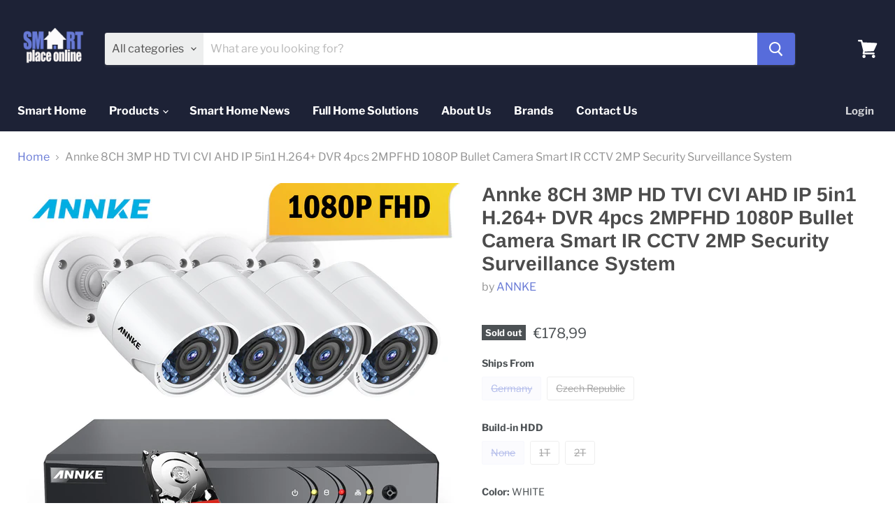

--- FILE ---
content_type: text/html; charset=utf-8
request_url: https://www.smartplaceonline.com/products/annke-8ch-3mp-hd-tvi-cvi-ahd-ip-5in1-h-264-dvr-4pcs-2mpfhd-1080p-bullet-camera-smart-ir-cctv-2mp-security-surveillance-system
body_size: 37003
content:

<!doctype html>
<html class="no-js no-touch" lang="en">
  <head>
    <meta charset="utf-8">
    <meta http-equiv="x-ua-compatible" content="IE=edge">

    <link rel="preconnect" href="https://cdn.shopify.com">
    <link rel="preconnect" href="https://fonts.shopifycdn.com">
    <link rel="preconnect" href="https://v.shopify.com">
    <link rel="preconnect" href="https://cdn.shopifycloud.com">

    <title>Annke 8CH 3MP HD TVI CVI AHD IP 5in1 H.264+ DVR 4pcs 2MPFHD 1080P Bull — smartplaceonline</title>

    
      <meta name="description" content="Model Number: DT81GB0-54BS-HDDCable Length: 20m,18mPCS of Camera: 4PCSResolution: 2MPBrand Name: ANNKERemote View: iPhone, iPad,Android PC: Support Windows IECamera Feature: 3.6mm lens/Indoor/Outdoor; Day/Night; IR CutIR Night Vision: Up to 66ftSurveillance DVR Feature: 1080P,HDMI ,P2P,QR Code to Remote AccessDVR Recor">
    

    
  <link rel="shortcut icon" href="//www.smartplaceonline.com/cdn/shop/files/favicon_32x32.png?v=1614286479" type="image/png">


    
      <link rel="canonical" href="https://www.smartplaceonline.com/products/annke-8ch-3mp-hd-tvi-cvi-ahd-ip-5in1-h-264-dvr-4pcs-2mpfhd-1080p-bullet-camera-smart-ir-cctv-2mp-security-surveillance-system" />
    

    <meta name="viewport" content="width=device-width">

    
    















<meta property="og:site_name" content="smartplaceonline">
<meta property="og:url" content="https://www.smartplaceonline.com/products/annke-8ch-3mp-hd-tvi-cvi-ahd-ip-5in1-h-264-dvr-4pcs-2mpfhd-1080p-bullet-camera-smart-ir-cctv-2mp-security-surveillance-system">
<meta property="og:title" content="Annke 8CH 3MP HD TVI CVI AHD IP 5in1 H.264+ DVR 4pcs 2MPFHD 1080P Bullet Camera Smart IR CCTV 2MP Security Surveillance System">
<meta property="og:type" content="website">
<meta property="og:description" content="Model Number: DT81GB0-54BS-HDDCable Length: 20m,18mPCS of Camera: 4PCSResolution: 2MPBrand Name: ANNKERemote View: iPhone, iPad,Android PC: Support Windows IECamera Feature: 3.6mm lens/Indoor/Outdoor; Day/Night; IR CutIR Night Vision: Up to 66ftSurveillance DVR Feature: 1080P,HDMI ,P2P,QR Code to Remote AccessDVR Recor">




    
    
    

    
    
    <meta
      property="og:image"
      content="https://www.smartplaceonline.com/cdn/shop/products/product-image-941120063_1200x1200.jpg?v=1571713302"
    />
    <meta
      property="og:image:secure_url"
      content="https://www.smartplaceonline.com/cdn/shop/products/product-image-941120063_1200x1200.jpg?v=1571713302"
    />
    <meta property="og:image:width" content="1200" />
    <meta property="og:image:height" content="1200" />
    
    
    <meta property="og:image:alt" content="Social media image" />
  
















<meta name="twitter:title" content="Annke 8CH 3MP HD TVI CVI AHD IP 5in1 H.264+ DVR 4pcs 2MPFHD 1080P Bull">
<meta name="twitter:description" content="Model Number: DT81GB0-54BS-HDDCable Length: 20m,18mPCS of Camera: 4PCSResolution: 2MPBrand Name: ANNKERemote View: iPhone, iPad,Android PC: Support Windows IECamera Feature: 3.6mm lens/Indoor/Outdoor; Day/Night; IR CutIR Night Vision: Up to 66ftSurveillance DVR Feature: 1080P,HDMI ,P2P,QR Code to Remote AccessDVR Recor">


    
    
    
      
      
      <meta name="twitter:card" content="summary">
    
    
    <meta
      property="twitter:image"
      content="https://www.smartplaceonline.com/cdn/shop/products/product-image-941120063_1200x1200_crop_center.jpg?v=1571713302"
    />
    <meta property="twitter:image:width" content="1200" />
    <meta property="twitter:image:height" content="1200" />
    
    
    <meta property="twitter:image:alt" content="Social media image" />
  



    <link rel="preload" href="//www.smartplaceonline.com/cdn/fonts/libre_franklin/librefranklin_n7.6739620624550b8695d0cc23f92ffd46eb51c7a3.woff2" as="font" crossorigin="anonymous">
    <link rel="preload" as="style" href="//www.smartplaceonline.com/cdn/shop/t/13/assets/theme.css?v=36841771695799177841759260753">

    <script>window.performance && window.performance.mark && window.performance.mark('shopify.content_for_header.start');</script><meta id="shopify-digital-wallet" name="shopify-digital-wallet" content="/9023586370/digital_wallets/dialog">
<meta name="shopify-checkout-api-token" content="e219756895d3ecd7100bbaa701d9dd49">
<meta id="in-context-paypal-metadata" data-shop-id="9023586370" data-venmo-supported="false" data-environment="production" data-locale="en_US" data-paypal-v4="true" data-currency="EUR">
<link rel="alternate" type="application/json+oembed" href="https://www.smartplaceonline.com/products/annke-8ch-3mp-hd-tvi-cvi-ahd-ip-5in1-h-264-dvr-4pcs-2mpfhd-1080p-bullet-camera-smart-ir-cctv-2mp-security-surveillance-system.oembed">
<script async="async" src="/checkouts/internal/preloads.js?locale=en-DE"></script>
<link rel="preconnect" href="https://shop.app" crossorigin="anonymous">
<script async="async" src="https://shop.app/checkouts/internal/preloads.js?locale=en-DE&shop_id=9023586370" crossorigin="anonymous"></script>
<script id="apple-pay-shop-capabilities" type="application/json">{"shopId":9023586370,"countryCode":"CY","currencyCode":"EUR","merchantCapabilities":["supports3DS"],"merchantId":"gid:\/\/shopify\/Shop\/9023586370","merchantName":"smartplaceonline","requiredBillingContactFields":["postalAddress","email"],"requiredShippingContactFields":["postalAddress","email"],"shippingType":"shipping","supportedNetworks":["visa","masterCard","amex"],"total":{"type":"pending","label":"smartplaceonline","amount":"1.00"},"shopifyPaymentsEnabled":true,"supportsSubscriptions":true}</script>
<script id="shopify-features" type="application/json">{"accessToken":"e219756895d3ecd7100bbaa701d9dd49","betas":["rich-media-storefront-analytics"],"domain":"www.smartplaceonline.com","predictiveSearch":true,"shopId":9023586370,"locale":"en"}</script>
<script>var Shopify = Shopify || {};
Shopify.shop = "smartplaceonline.myshopify.com";
Shopify.locale = "en";
Shopify.currency = {"active":"EUR","rate":"1.0"};
Shopify.country = "DE";
Shopify.theme = {"name":"Empire (May-4-2020) (Jul-31-2020)","id":106872144033,"schema_name":"Empire","schema_version":"5.5.1","theme_store_id":null,"role":"main"};
Shopify.theme.handle = "null";
Shopify.theme.style = {"id":null,"handle":null};
Shopify.cdnHost = "www.smartplaceonline.com/cdn";
Shopify.routes = Shopify.routes || {};
Shopify.routes.root = "/";</script>
<script type="module">!function(o){(o.Shopify=o.Shopify||{}).modules=!0}(window);</script>
<script>!function(o){function n(){var o=[];function n(){o.push(Array.prototype.slice.apply(arguments))}return n.q=o,n}var t=o.Shopify=o.Shopify||{};t.loadFeatures=n(),t.autoloadFeatures=n()}(window);</script>
<script>
  window.ShopifyPay = window.ShopifyPay || {};
  window.ShopifyPay.apiHost = "shop.app\/pay";
  window.ShopifyPay.redirectState = null;
</script>
<script id="shop-js-analytics" type="application/json">{"pageType":"product"}</script>
<script defer="defer" async type="module" src="//www.smartplaceonline.com/cdn/shopifycloud/shop-js/modules/v2/client.init-shop-cart-sync_BT-GjEfc.en.esm.js"></script>
<script defer="defer" async type="module" src="//www.smartplaceonline.com/cdn/shopifycloud/shop-js/modules/v2/chunk.common_D58fp_Oc.esm.js"></script>
<script defer="defer" async type="module" src="//www.smartplaceonline.com/cdn/shopifycloud/shop-js/modules/v2/chunk.modal_xMitdFEc.esm.js"></script>
<script type="module">
  await import("//www.smartplaceonline.com/cdn/shopifycloud/shop-js/modules/v2/client.init-shop-cart-sync_BT-GjEfc.en.esm.js");
await import("//www.smartplaceonline.com/cdn/shopifycloud/shop-js/modules/v2/chunk.common_D58fp_Oc.esm.js");
await import("//www.smartplaceonline.com/cdn/shopifycloud/shop-js/modules/v2/chunk.modal_xMitdFEc.esm.js");

  window.Shopify.SignInWithShop?.initShopCartSync?.({"fedCMEnabled":true,"windoidEnabled":true});

</script>
<script>
  window.Shopify = window.Shopify || {};
  if (!window.Shopify.featureAssets) window.Shopify.featureAssets = {};
  window.Shopify.featureAssets['shop-js'] = {"shop-cart-sync":["modules/v2/client.shop-cart-sync_DZOKe7Ll.en.esm.js","modules/v2/chunk.common_D58fp_Oc.esm.js","modules/v2/chunk.modal_xMitdFEc.esm.js"],"init-fed-cm":["modules/v2/client.init-fed-cm_B6oLuCjv.en.esm.js","modules/v2/chunk.common_D58fp_Oc.esm.js","modules/v2/chunk.modal_xMitdFEc.esm.js"],"shop-cash-offers":["modules/v2/client.shop-cash-offers_D2sdYoxE.en.esm.js","modules/v2/chunk.common_D58fp_Oc.esm.js","modules/v2/chunk.modal_xMitdFEc.esm.js"],"shop-login-button":["modules/v2/client.shop-login-button_QeVjl5Y3.en.esm.js","modules/v2/chunk.common_D58fp_Oc.esm.js","modules/v2/chunk.modal_xMitdFEc.esm.js"],"pay-button":["modules/v2/client.pay-button_DXTOsIq6.en.esm.js","modules/v2/chunk.common_D58fp_Oc.esm.js","modules/v2/chunk.modal_xMitdFEc.esm.js"],"shop-button":["modules/v2/client.shop-button_DQZHx9pm.en.esm.js","modules/v2/chunk.common_D58fp_Oc.esm.js","modules/v2/chunk.modal_xMitdFEc.esm.js"],"avatar":["modules/v2/client.avatar_BTnouDA3.en.esm.js"],"init-windoid":["modules/v2/client.init-windoid_CR1B-cfM.en.esm.js","modules/v2/chunk.common_D58fp_Oc.esm.js","modules/v2/chunk.modal_xMitdFEc.esm.js"],"init-shop-for-new-customer-accounts":["modules/v2/client.init-shop-for-new-customer-accounts_C_vY_xzh.en.esm.js","modules/v2/client.shop-login-button_QeVjl5Y3.en.esm.js","modules/v2/chunk.common_D58fp_Oc.esm.js","modules/v2/chunk.modal_xMitdFEc.esm.js"],"init-shop-email-lookup-coordinator":["modules/v2/client.init-shop-email-lookup-coordinator_BI7n9ZSv.en.esm.js","modules/v2/chunk.common_D58fp_Oc.esm.js","modules/v2/chunk.modal_xMitdFEc.esm.js"],"init-shop-cart-sync":["modules/v2/client.init-shop-cart-sync_BT-GjEfc.en.esm.js","modules/v2/chunk.common_D58fp_Oc.esm.js","modules/v2/chunk.modal_xMitdFEc.esm.js"],"shop-toast-manager":["modules/v2/client.shop-toast-manager_DiYdP3xc.en.esm.js","modules/v2/chunk.common_D58fp_Oc.esm.js","modules/v2/chunk.modal_xMitdFEc.esm.js"],"init-customer-accounts":["modules/v2/client.init-customer-accounts_D9ZNqS-Q.en.esm.js","modules/v2/client.shop-login-button_QeVjl5Y3.en.esm.js","modules/v2/chunk.common_D58fp_Oc.esm.js","modules/v2/chunk.modal_xMitdFEc.esm.js"],"init-customer-accounts-sign-up":["modules/v2/client.init-customer-accounts-sign-up_iGw4briv.en.esm.js","modules/v2/client.shop-login-button_QeVjl5Y3.en.esm.js","modules/v2/chunk.common_D58fp_Oc.esm.js","modules/v2/chunk.modal_xMitdFEc.esm.js"],"shop-follow-button":["modules/v2/client.shop-follow-button_CqMgW2wH.en.esm.js","modules/v2/chunk.common_D58fp_Oc.esm.js","modules/v2/chunk.modal_xMitdFEc.esm.js"],"checkout-modal":["modules/v2/client.checkout-modal_xHeaAweL.en.esm.js","modules/v2/chunk.common_D58fp_Oc.esm.js","modules/v2/chunk.modal_xMitdFEc.esm.js"],"shop-login":["modules/v2/client.shop-login_D91U-Q7h.en.esm.js","modules/v2/chunk.common_D58fp_Oc.esm.js","modules/v2/chunk.modal_xMitdFEc.esm.js"],"lead-capture":["modules/v2/client.lead-capture_BJmE1dJe.en.esm.js","modules/v2/chunk.common_D58fp_Oc.esm.js","modules/v2/chunk.modal_xMitdFEc.esm.js"],"payment-terms":["modules/v2/client.payment-terms_Ci9AEqFq.en.esm.js","modules/v2/chunk.common_D58fp_Oc.esm.js","modules/v2/chunk.modal_xMitdFEc.esm.js"]};
</script>
<script>(function() {
  var isLoaded = false;
  function asyncLoad() {
    if (isLoaded) return;
    isLoaded = true;
    var urls = ["\/\/cdn.ywxi.net\/js\/partner-shopify.js?shop=smartplaceonline.myshopify.com","https:\/\/simile.scopemedia.com\/upsell\/shopify\/2.0.0\/widget\/widgetLoader.js?shop=smartplaceonline.myshopify.com","\/\/cdn.shopify.com\/proxy\/ee9bf7a3b457cff957258f91a1043e900e393a6f4d5cca2184596a6bda2b5a3a\/s.pandect.es\/v2.2\/gdpr-cookie-consent.min.js?shop=smartplaceonline.myshopify.com\u0026sp-cache-control=cHVibGljLCBtYXgtYWdlPTkwMA"];
    for (var i = 0; i < urls.length; i++) {
      var s = document.createElement('script');
      s.type = 'text/javascript';
      s.async = true;
      s.src = urls[i];
      var x = document.getElementsByTagName('script')[0];
      x.parentNode.insertBefore(s, x);
    }
  };
  if(window.attachEvent) {
    window.attachEvent('onload', asyncLoad);
  } else {
    window.addEventListener('load', asyncLoad, false);
  }
})();</script>
<script id="__st">var __st={"a":9023586370,"offset":7200,"reqid":"37619fd9-250c-494e-abfc-378be48957aa-1769247914","pageurl":"www.smartplaceonline.com\/products\/annke-8ch-3mp-hd-tvi-cvi-ahd-ip-5in1-h-264-dvr-4pcs-2mpfhd-1080p-bullet-camera-smart-ir-cctv-2mp-security-surveillance-system","u":"68c2c082c042","p":"product","rtyp":"product","rid":1921478295618};</script>
<script>window.ShopifyPaypalV4VisibilityTracking = true;</script>
<script id="captcha-bootstrap">!function(){'use strict';const t='contact',e='account',n='new_comment',o=[[t,t],['blogs',n],['comments',n],[t,'customer']],c=[[e,'customer_login'],[e,'guest_login'],[e,'recover_customer_password'],[e,'create_customer']],r=t=>t.map((([t,e])=>`form[action*='/${t}']:not([data-nocaptcha='true']) input[name='form_type'][value='${e}']`)).join(','),a=t=>()=>t?[...document.querySelectorAll(t)].map((t=>t.form)):[];function s(){const t=[...o],e=r(t);return a(e)}const i='password',u='form_key',d=['recaptcha-v3-token','g-recaptcha-response','h-captcha-response',i],f=()=>{try{return window.sessionStorage}catch{return}},m='__shopify_v',_=t=>t.elements[u];function p(t,e,n=!1){try{const o=window.sessionStorage,c=JSON.parse(o.getItem(e)),{data:r}=function(t){const{data:e,action:n}=t;return t[m]||n?{data:e,action:n}:{data:t,action:n}}(c);for(const[e,n]of Object.entries(r))t.elements[e]&&(t.elements[e].value=n);n&&o.removeItem(e)}catch(o){console.error('form repopulation failed',{error:o})}}const l='form_type',E='cptcha';function T(t){t.dataset[E]=!0}const w=window,h=w.document,L='Shopify',v='ce_forms',y='captcha';let A=!1;((t,e)=>{const n=(g='f06e6c50-85a8-45c8-87d0-21a2b65856fe',I='https://cdn.shopify.com/shopifycloud/storefront-forms-hcaptcha/ce_storefront_forms_captcha_hcaptcha.v1.5.2.iife.js',D={infoText:'Protected by hCaptcha',privacyText:'Privacy',termsText:'Terms'},(t,e,n)=>{const o=w[L][v],c=o.bindForm;if(c)return c(t,g,e,D).then(n);var r;o.q.push([[t,g,e,D],n]),r=I,A||(h.body.append(Object.assign(h.createElement('script'),{id:'captcha-provider',async:!0,src:r})),A=!0)});var g,I,D;w[L]=w[L]||{},w[L][v]=w[L][v]||{},w[L][v].q=[],w[L][y]=w[L][y]||{},w[L][y].protect=function(t,e){n(t,void 0,e),T(t)},Object.freeze(w[L][y]),function(t,e,n,w,h,L){const[v,y,A,g]=function(t,e,n){const i=e?o:[],u=t?c:[],d=[...i,...u],f=r(d),m=r(i),_=r(d.filter((([t,e])=>n.includes(e))));return[a(f),a(m),a(_),s()]}(w,h,L),I=t=>{const e=t.target;return e instanceof HTMLFormElement?e:e&&e.form},D=t=>v().includes(t);t.addEventListener('submit',(t=>{const e=I(t);if(!e)return;const n=D(e)&&!e.dataset.hcaptchaBound&&!e.dataset.recaptchaBound,o=_(e),c=g().includes(e)&&(!o||!o.value);(n||c)&&t.preventDefault(),c&&!n&&(function(t){try{if(!f())return;!function(t){const e=f();if(!e)return;const n=_(t);if(!n)return;const o=n.value;o&&e.removeItem(o)}(t);const e=Array.from(Array(32),(()=>Math.random().toString(36)[2])).join('');!function(t,e){_(t)||t.append(Object.assign(document.createElement('input'),{type:'hidden',name:u})),t.elements[u].value=e}(t,e),function(t,e){const n=f();if(!n)return;const o=[...t.querySelectorAll(`input[type='${i}']`)].map((({name:t})=>t)),c=[...d,...o],r={};for(const[a,s]of new FormData(t).entries())c.includes(a)||(r[a]=s);n.setItem(e,JSON.stringify({[m]:1,action:t.action,data:r}))}(t,e)}catch(e){console.error('failed to persist form',e)}}(e),e.submit())}));const S=(t,e)=>{t&&!t.dataset[E]&&(n(t,e.some((e=>e===t))),T(t))};for(const o of['focusin','change'])t.addEventListener(o,(t=>{const e=I(t);D(e)&&S(e,y())}));const B=e.get('form_key'),M=e.get(l),P=B&&M;t.addEventListener('DOMContentLoaded',(()=>{const t=y();if(P)for(const e of t)e.elements[l].value===M&&p(e,B);[...new Set([...A(),...v().filter((t=>'true'===t.dataset.shopifyCaptcha))])].forEach((e=>S(e,t)))}))}(h,new URLSearchParams(w.location.search),n,t,e,['guest_login'])})(!0,!0)}();</script>
<script integrity="sha256-4kQ18oKyAcykRKYeNunJcIwy7WH5gtpwJnB7kiuLZ1E=" data-source-attribution="shopify.loadfeatures" defer="defer" src="//www.smartplaceonline.com/cdn/shopifycloud/storefront/assets/storefront/load_feature-a0a9edcb.js" crossorigin="anonymous"></script>
<script crossorigin="anonymous" defer="defer" src="//www.smartplaceonline.com/cdn/shopifycloud/storefront/assets/shopify_pay/storefront-65b4c6d7.js?v=20250812"></script>
<script data-source-attribution="shopify.dynamic_checkout.dynamic.init">var Shopify=Shopify||{};Shopify.PaymentButton=Shopify.PaymentButton||{isStorefrontPortableWallets:!0,init:function(){window.Shopify.PaymentButton.init=function(){};var t=document.createElement("script");t.src="https://www.smartplaceonline.com/cdn/shopifycloud/portable-wallets/latest/portable-wallets.en.js",t.type="module",document.head.appendChild(t)}};
</script>
<script data-source-attribution="shopify.dynamic_checkout.buyer_consent">
  function portableWalletsHideBuyerConsent(e){var t=document.getElementById("shopify-buyer-consent"),n=document.getElementById("shopify-subscription-policy-button");t&&n&&(t.classList.add("hidden"),t.setAttribute("aria-hidden","true"),n.removeEventListener("click",e))}function portableWalletsShowBuyerConsent(e){var t=document.getElementById("shopify-buyer-consent"),n=document.getElementById("shopify-subscription-policy-button");t&&n&&(t.classList.remove("hidden"),t.removeAttribute("aria-hidden"),n.addEventListener("click",e))}window.Shopify?.PaymentButton&&(window.Shopify.PaymentButton.hideBuyerConsent=portableWalletsHideBuyerConsent,window.Shopify.PaymentButton.showBuyerConsent=portableWalletsShowBuyerConsent);
</script>
<script data-source-attribution="shopify.dynamic_checkout.cart.bootstrap">document.addEventListener("DOMContentLoaded",(function(){function t(){return document.querySelector("shopify-accelerated-checkout-cart, shopify-accelerated-checkout")}if(t())Shopify.PaymentButton.init();else{new MutationObserver((function(e,n){t()&&(Shopify.PaymentButton.init(),n.disconnect())})).observe(document.body,{childList:!0,subtree:!0})}}));
</script>
<link id="shopify-accelerated-checkout-styles" rel="stylesheet" media="screen" href="https://www.smartplaceonline.com/cdn/shopifycloud/portable-wallets/latest/accelerated-checkout-backwards-compat.css" crossorigin="anonymous">
<style id="shopify-accelerated-checkout-cart">
        #shopify-buyer-consent {
  margin-top: 1em;
  display: inline-block;
  width: 100%;
}

#shopify-buyer-consent.hidden {
  display: none;
}

#shopify-subscription-policy-button {
  background: none;
  border: none;
  padding: 0;
  text-decoration: underline;
  font-size: inherit;
  cursor: pointer;
}

#shopify-subscription-policy-button::before {
  box-shadow: none;
}

      </style>

<script>window.performance && window.performance.mark && window.performance.mark('shopify.content_for_header.end');</script>

    <link href="//www.smartplaceonline.com/cdn/shop/t/13/assets/theme.css?v=36841771695799177841759260753" rel="stylesheet" type="text/css" media="all" />
    <link href="//www.smartplaceonline.com/cdn/shop/t/13/assets/ripple.css?v=89494619418437521891596207767" rel="stylesheet" type="text/css" media="all" />
    <link rel="stylesheet" href="https://cdn.shopify.com/shopifycloud/shopify-plyr/v1.0/shopify-plyr.css">

    
    <script>
      window.Theme = window.Theme || {};
      window.Theme.routes = {
        "root_url": "/",
        "account_url": "/account",
        "account_login_url": "/account/login",
        "account_logout_url": "/account/logout",
        "account_register_url": "/account/register",
        "account_addresses_url": "/account/addresses",
        "collections_url": "/collections",
        "all_products_collection_url": "/collections/all",
        "search_url": "/search",
        "cart_url": "/cart",
        "cart_add_url": "/cart/add",
        "cart_change_url": "/cart/change",
        "cart_clear_url": "/cart/clear",
        "product_recommendations_url": "/recommendations/products",
      };
    </script>
  <link href="//www.smartplaceonline.com/cdn/shop/t/13/assets/zenithify.smartlabels.css?v=18911673580281659851606310187" rel="stylesheet" type="text/css" media="all" /><script> var zenslCheckAjax = true; var zenslLoaded = false; </script><script src="//www.smartplaceonline.com/cdn/shop/t/13/assets/zenithify.smartlabels.js?v=108511736852715266481606314942" type="text/javascript"></script><script>if (typeof ZENITHIFY === 'undefined') ZENITHIFY = {}; if (typeof ZENITHIFY.smartLabels === 'undefined') ZENITHIFY.smartLabels = {}; ZENITHIFY.smartLabels.product = { "id": 1921478295618, "price": 14399, "handle": "annke-8ch-3mp-hd-tvi-cvi-ahd-ip-5in1-h-264-dvr-4pcs-2mpfhd-1080p-bullet-camera-smart-ir-cctv-2mp-security-surveillance-system", "tags": ["HIDE"], "published_at": "1575381940", "variants": [  { "id": 15863294230594, "price": 17899, "inventory_management": "shopify", "inventory_quantity": 0 } ,  { "id": 15863294296130, "price": 22899, "inventory_management": "shopify", "inventory_quantity": 0 } ,  { "id": 15863294361666, "price": 25399, "inventory_management": "shopify", "inventory_quantity": 0 } ,  { "id": 15863294492738, "price": 14399, "inventory_management": "shopify", "inventory_quantity": 0 } ,  { "id": 15863294525506, "price": 20599, "inventory_management": "shopify", "inventory_quantity": 0 } ,  { "id": 15863294558274, "price": 23199, "inventory_management": "shopify", "inventory_quantity": 0 }   ], "collections": [71416479810,68779475010,68907401282] }</script>
<link href="https://monorail-edge.shopifysvc.com" rel="dns-prefetch">
<script>(function(){if ("sendBeacon" in navigator && "performance" in window) {try {var session_token_from_headers = performance.getEntriesByType('navigation')[0].serverTiming.find(x => x.name == '_s').description;} catch {var session_token_from_headers = undefined;}var session_cookie_matches = document.cookie.match(/_shopify_s=([^;]*)/);var session_token_from_cookie = session_cookie_matches && session_cookie_matches.length === 2 ? session_cookie_matches[1] : "";var session_token = session_token_from_headers || session_token_from_cookie || "";function handle_abandonment_event(e) {var entries = performance.getEntries().filter(function(entry) {return /monorail-edge.shopifysvc.com/.test(entry.name);});if (!window.abandonment_tracked && entries.length === 0) {window.abandonment_tracked = true;var currentMs = Date.now();var navigation_start = performance.timing.navigationStart;var payload = {shop_id: 9023586370,url: window.location.href,navigation_start,duration: currentMs - navigation_start,session_token,page_type: "product"};window.navigator.sendBeacon("https://monorail-edge.shopifysvc.com/v1/produce", JSON.stringify({schema_id: "online_store_buyer_site_abandonment/1.1",payload: payload,metadata: {event_created_at_ms: currentMs,event_sent_at_ms: currentMs}}));}}window.addEventListener('pagehide', handle_abandonment_event);}}());</script>
<script id="web-pixels-manager-setup">(function e(e,d,r,n,o){if(void 0===o&&(o={}),!Boolean(null===(a=null===(i=window.Shopify)||void 0===i?void 0:i.analytics)||void 0===a?void 0:a.replayQueue)){var i,a;window.Shopify=window.Shopify||{};var t=window.Shopify;t.analytics=t.analytics||{};var s=t.analytics;s.replayQueue=[],s.publish=function(e,d,r){return s.replayQueue.push([e,d,r]),!0};try{self.performance.mark("wpm:start")}catch(e){}var l=function(){var e={modern:/Edge?\/(1{2}[4-9]|1[2-9]\d|[2-9]\d{2}|\d{4,})\.\d+(\.\d+|)|Firefox\/(1{2}[4-9]|1[2-9]\d|[2-9]\d{2}|\d{4,})\.\d+(\.\d+|)|Chrom(ium|e)\/(9{2}|\d{3,})\.\d+(\.\d+|)|(Maci|X1{2}).+ Version\/(15\.\d+|(1[6-9]|[2-9]\d|\d{3,})\.\d+)([,.]\d+|)( \(\w+\)|)( Mobile\/\w+|) Safari\/|Chrome.+OPR\/(9{2}|\d{3,})\.\d+\.\d+|(CPU[ +]OS|iPhone[ +]OS|CPU[ +]iPhone|CPU IPhone OS|CPU iPad OS)[ +]+(15[._]\d+|(1[6-9]|[2-9]\d|\d{3,})[._]\d+)([._]\d+|)|Android:?[ /-](13[3-9]|1[4-9]\d|[2-9]\d{2}|\d{4,})(\.\d+|)(\.\d+|)|Android.+Firefox\/(13[5-9]|1[4-9]\d|[2-9]\d{2}|\d{4,})\.\d+(\.\d+|)|Android.+Chrom(ium|e)\/(13[3-9]|1[4-9]\d|[2-9]\d{2}|\d{4,})\.\d+(\.\d+|)|SamsungBrowser\/([2-9]\d|\d{3,})\.\d+/,legacy:/Edge?\/(1[6-9]|[2-9]\d|\d{3,})\.\d+(\.\d+|)|Firefox\/(5[4-9]|[6-9]\d|\d{3,})\.\d+(\.\d+|)|Chrom(ium|e)\/(5[1-9]|[6-9]\d|\d{3,})\.\d+(\.\d+|)([\d.]+$|.*Safari\/(?![\d.]+ Edge\/[\d.]+$))|(Maci|X1{2}).+ Version\/(10\.\d+|(1[1-9]|[2-9]\d|\d{3,})\.\d+)([,.]\d+|)( \(\w+\)|)( Mobile\/\w+|) Safari\/|Chrome.+OPR\/(3[89]|[4-9]\d|\d{3,})\.\d+\.\d+|(CPU[ +]OS|iPhone[ +]OS|CPU[ +]iPhone|CPU IPhone OS|CPU iPad OS)[ +]+(10[._]\d+|(1[1-9]|[2-9]\d|\d{3,})[._]\d+)([._]\d+|)|Android:?[ /-](13[3-9]|1[4-9]\d|[2-9]\d{2}|\d{4,})(\.\d+|)(\.\d+|)|Mobile Safari.+OPR\/([89]\d|\d{3,})\.\d+\.\d+|Android.+Firefox\/(13[5-9]|1[4-9]\d|[2-9]\d{2}|\d{4,})\.\d+(\.\d+|)|Android.+Chrom(ium|e)\/(13[3-9]|1[4-9]\d|[2-9]\d{2}|\d{4,})\.\d+(\.\d+|)|Android.+(UC? ?Browser|UCWEB|U3)[ /]?(15\.([5-9]|\d{2,})|(1[6-9]|[2-9]\d|\d{3,})\.\d+)\.\d+|SamsungBrowser\/(5\.\d+|([6-9]|\d{2,})\.\d+)|Android.+MQ{2}Browser\/(14(\.(9|\d{2,})|)|(1[5-9]|[2-9]\d|\d{3,})(\.\d+|))(\.\d+|)|K[Aa][Ii]OS\/(3\.\d+|([4-9]|\d{2,})\.\d+)(\.\d+|)/},d=e.modern,r=e.legacy,n=navigator.userAgent;return n.match(d)?"modern":n.match(r)?"legacy":"unknown"}(),u="modern"===l?"modern":"legacy",c=(null!=n?n:{modern:"",legacy:""})[u],f=function(e){return[e.baseUrl,"/wpm","/b",e.hashVersion,"modern"===e.buildTarget?"m":"l",".js"].join("")}({baseUrl:d,hashVersion:r,buildTarget:u}),m=function(e){var d=e.version,r=e.bundleTarget,n=e.surface,o=e.pageUrl,i=e.monorailEndpoint;return{emit:function(e){var a=e.status,t=e.errorMsg,s=(new Date).getTime(),l=JSON.stringify({metadata:{event_sent_at_ms:s},events:[{schema_id:"web_pixels_manager_load/3.1",payload:{version:d,bundle_target:r,page_url:o,status:a,surface:n,error_msg:t},metadata:{event_created_at_ms:s}}]});if(!i)return console&&console.warn&&console.warn("[Web Pixels Manager] No Monorail endpoint provided, skipping logging."),!1;try{return self.navigator.sendBeacon.bind(self.navigator)(i,l)}catch(e){}var u=new XMLHttpRequest;try{return u.open("POST",i,!0),u.setRequestHeader("Content-Type","text/plain"),u.send(l),!0}catch(e){return console&&console.warn&&console.warn("[Web Pixels Manager] Got an unhandled error while logging to Monorail."),!1}}}}({version:r,bundleTarget:l,surface:e.surface,pageUrl:self.location.href,monorailEndpoint:e.monorailEndpoint});try{o.browserTarget=l,function(e){var d=e.src,r=e.async,n=void 0===r||r,o=e.onload,i=e.onerror,a=e.sri,t=e.scriptDataAttributes,s=void 0===t?{}:t,l=document.createElement("script"),u=document.querySelector("head"),c=document.querySelector("body");if(l.async=n,l.src=d,a&&(l.integrity=a,l.crossOrigin="anonymous"),s)for(var f in s)if(Object.prototype.hasOwnProperty.call(s,f))try{l.dataset[f]=s[f]}catch(e){}if(o&&l.addEventListener("load",o),i&&l.addEventListener("error",i),u)u.appendChild(l);else{if(!c)throw new Error("Did not find a head or body element to append the script");c.appendChild(l)}}({src:f,async:!0,onload:function(){if(!function(){var e,d;return Boolean(null===(d=null===(e=window.Shopify)||void 0===e?void 0:e.analytics)||void 0===d?void 0:d.initialized)}()){var d=window.webPixelsManager.init(e)||void 0;if(d){var r=window.Shopify.analytics;r.replayQueue.forEach((function(e){var r=e[0],n=e[1],o=e[2];d.publishCustomEvent(r,n,o)})),r.replayQueue=[],r.publish=d.publishCustomEvent,r.visitor=d.visitor,r.initialized=!0}}},onerror:function(){return m.emit({status:"failed",errorMsg:"".concat(f," has failed to load")})},sri:function(e){var d=/^sha384-[A-Za-z0-9+/=]+$/;return"string"==typeof e&&d.test(e)}(c)?c:"",scriptDataAttributes:o}),m.emit({status:"loading"})}catch(e){m.emit({status:"failed",errorMsg:(null==e?void 0:e.message)||"Unknown error"})}}})({shopId: 9023586370,storefrontBaseUrl: "https://www.smartplaceonline.com",extensionsBaseUrl: "https://extensions.shopifycdn.com/cdn/shopifycloud/web-pixels-manager",monorailEndpoint: "https://monorail-edge.shopifysvc.com/unstable/produce_batch",surface: "storefront-renderer",enabledBetaFlags: ["2dca8a86"],webPixelsConfigList: [{"id":"328597831","configuration":"{\"pixel_id\":\"267568171101171\",\"pixel_type\":\"facebook_pixel\",\"metaapp_system_user_token\":\"-\"}","eventPayloadVersion":"v1","runtimeContext":"OPEN","scriptVersion":"ca16bc87fe92b6042fbaa3acc2fbdaa6","type":"APP","apiClientId":2329312,"privacyPurposes":["ANALYTICS","MARKETING","SALE_OF_DATA"],"dataSharingAdjustments":{"protectedCustomerApprovalScopes":["read_customer_address","read_customer_email","read_customer_name","read_customer_personal_data","read_customer_phone"]}},{"id":"157155655","eventPayloadVersion":"v1","runtimeContext":"LAX","scriptVersion":"1","type":"CUSTOM","privacyPurposes":["MARKETING"],"name":"Meta pixel (migrated)"},{"id":"186548551","eventPayloadVersion":"v1","runtimeContext":"LAX","scriptVersion":"1","type":"CUSTOM","privacyPurposes":["ANALYTICS"],"name":"Google Analytics tag (migrated)"},{"id":"shopify-app-pixel","configuration":"{}","eventPayloadVersion":"v1","runtimeContext":"STRICT","scriptVersion":"0450","apiClientId":"shopify-pixel","type":"APP","privacyPurposes":["ANALYTICS","MARKETING"]},{"id":"shopify-custom-pixel","eventPayloadVersion":"v1","runtimeContext":"LAX","scriptVersion":"0450","apiClientId":"shopify-pixel","type":"CUSTOM","privacyPurposes":["ANALYTICS","MARKETING"]}],isMerchantRequest: false,initData: {"shop":{"name":"smartplaceonline","paymentSettings":{"currencyCode":"EUR"},"myshopifyDomain":"smartplaceonline.myshopify.com","countryCode":"CY","storefrontUrl":"https:\/\/www.smartplaceonline.com"},"customer":null,"cart":null,"checkout":null,"productVariants":[{"price":{"amount":178.99,"currencyCode":"EUR"},"product":{"title":"Annke 8CH 3MP HD TVI CVI AHD IP 5in1 H.264+ DVR 4pcs 2MPFHD 1080P Bullet Camera Smart IR CCTV 2MP Security Surveillance System","vendor":"ANNKE","id":"1921478295618","untranslatedTitle":"Annke 8CH 3MP HD TVI CVI AHD IP 5in1 H.264+ DVR 4pcs 2MPFHD 1080P Bullet Camera Smart IR CCTV 2MP Security Surveillance System","url":"\/products\/annke-8ch-3mp-hd-tvi-cvi-ahd-ip-5in1-h-264-dvr-4pcs-2mpfhd-1080p-bullet-camera-smart-ir-cctv-2mp-security-surveillance-system","type":"Security Cameras"},"id":"15863294230594","image":{"src":"\/\/www.smartplaceonline.com\/cdn\/shop\/products\/product-image-941120063.jpg?v=1571713302"},"sku":"23229970-germany-none-white","title":"Germany \/ None \/ WHITE","untranslatedTitle":"Germany \/ None \/ WHITE"},{"price":{"amount":228.99,"currencyCode":"EUR"},"product":{"title":"Annke 8CH 3MP HD TVI CVI AHD IP 5in1 H.264+ DVR 4pcs 2MPFHD 1080P Bullet Camera Smart IR CCTV 2MP Security Surveillance System","vendor":"ANNKE","id":"1921478295618","untranslatedTitle":"Annke 8CH 3MP HD TVI CVI AHD IP 5in1 H.264+ DVR 4pcs 2MPFHD 1080P Bullet Camera Smart IR CCTV 2MP Security Surveillance System","url":"\/products\/annke-8ch-3mp-hd-tvi-cvi-ahd-ip-5in1-h-264-dvr-4pcs-2mpfhd-1080p-bullet-camera-smart-ir-cctv-2mp-security-surveillance-system","type":"Security Cameras"},"id":"15863294296130","image":{"src":"\/\/www.smartplaceonline.com\/cdn\/shop\/products\/product-image-941120063.jpg?v=1571713302"},"sku":"23229970-germany-1t-white","title":"Germany \/ 1T \/ WHITE","untranslatedTitle":"Germany \/ 1T \/ WHITE"},{"price":{"amount":253.99,"currencyCode":"EUR"},"product":{"title":"Annke 8CH 3MP HD TVI CVI AHD IP 5in1 H.264+ DVR 4pcs 2MPFHD 1080P Bullet Camera Smart IR CCTV 2MP Security Surveillance System","vendor":"ANNKE","id":"1921478295618","untranslatedTitle":"Annke 8CH 3MP HD TVI CVI AHD IP 5in1 H.264+ DVR 4pcs 2MPFHD 1080P Bullet Camera Smart IR CCTV 2MP Security Surveillance System","url":"\/products\/annke-8ch-3mp-hd-tvi-cvi-ahd-ip-5in1-h-264-dvr-4pcs-2mpfhd-1080p-bullet-camera-smart-ir-cctv-2mp-security-surveillance-system","type":"Security Cameras"},"id":"15863294361666","image":{"src":"\/\/www.smartplaceonline.com\/cdn\/shop\/products\/product-image-941120063.jpg?v=1571713302"},"sku":"23229970-germany-2t-white","title":"Germany \/ 2T \/ WHITE","untranslatedTitle":"Germany \/ 2T \/ WHITE"},{"price":{"amount":143.99,"currencyCode":"EUR"},"product":{"title":"Annke 8CH 3MP HD TVI CVI AHD IP 5in1 H.264+ DVR 4pcs 2MPFHD 1080P Bullet Camera Smart IR CCTV 2MP Security Surveillance System","vendor":"ANNKE","id":"1921478295618","untranslatedTitle":"Annke 8CH 3MP HD TVI CVI AHD IP 5in1 H.264+ DVR 4pcs 2MPFHD 1080P Bullet Camera Smart IR CCTV 2MP Security Surveillance System","url":"\/products\/annke-8ch-3mp-hd-tvi-cvi-ahd-ip-5in1-h-264-dvr-4pcs-2mpfhd-1080p-bullet-camera-smart-ir-cctv-2mp-security-surveillance-system","type":"Security Cameras"},"id":"15863294492738","image":{"src":"\/\/www.smartplaceonline.com\/cdn\/shop\/products\/product-image-941120063.jpg?v=1571713302"},"sku":"23229970-czech-republic-none-white","title":"Czech Republic \/ None \/ WHITE","untranslatedTitle":"Czech Republic \/ None \/ WHITE"},{"price":{"amount":205.99,"currencyCode":"EUR"},"product":{"title":"Annke 8CH 3MP HD TVI CVI AHD IP 5in1 H.264+ DVR 4pcs 2MPFHD 1080P Bullet Camera Smart IR CCTV 2MP Security Surveillance System","vendor":"ANNKE","id":"1921478295618","untranslatedTitle":"Annke 8CH 3MP HD TVI CVI AHD IP 5in1 H.264+ DVR 4pcs 2MPFHD 1080P Bullet Camera Smart IR CCTV 2MP Security Surveillance System","url":"\/products\/annke-8ch-3mp-hd-tvi-cvi-ahd-ip-5in1-h-264-dvr-4pcs-2mpfhd-1080p-bullet-camera-smart-ir-cctv-2mp-security-surveillance-system","type":"Security Cameras"},"id":"15863294525506","image":{"src":"\/\/www.smartplaceonline.com\/cdn\/shop\/products\/product-image-941120063.jpg?v=1571713302"},"sku":"23229970-czech-republic-1t-white","title":"Czech Republic \/ 1T \/ WHITE","untranslatedTitle":"Czech Republic \/ 1T \/ WHITE"},{"price":{"amount":231.99,"currencyCode":"EUR"},"product":{"title":"Annke 8CH 3MP HD TVI CVI AHD IP 5in1 H.264+ DVR 4pcs 2MPFHD 1080P Bullet Camera Smart IR CCTV 2MP Security Surveillance System","vendor":"ANNKE","id":"1921478295618","untranslatedTitle":"Annke 8CH 3MP HD TVI CVI AHD IP 5in1 H.264+ DVR 4pcs 2MPFHD 1080P Bullet Camera Smart IR CCTV 2MP Security Surveillance System","url":"\/products\/annke-8ch-3mp-hd-tvi-cvi-ahd-ip-5in1-h-264-dvr-4pcs-2mpfhd-1080p-bullet-camera-smart-ir-cctv-2mp-security-surveillance-system","type":"Security Cameras"},"id":"15863294558274","image":{"src":"\/\/www.smartplaceonline.com\/cdn\/shop\/products\/product-image-941120063.jpg?v=1571713302"},"sku":"23229970-czech-republic-2t-white","title":"Czech Republic \/ 2T \/ WHITE","untranslatedTitle":"Czech Republic \/ 2T \/ WHITE"}],"purchasingCompany":null},},"https://www.smartplaceonline.com/cdn","fcfee988w5aeb613cpc8e4bc33m6693e112",{"modern":"","legacy":""},{"shopId":"9023586370","storefrontBaseUrl":"https:\/\/www.smartplaceonline.com","extensionBaseUrl":"https:\/\/extensions.shopifycdn.com\/cdn\/shopifycloud\/web-pixels-manager","surface":"storefront-renderer","enabledBetaFlags":"[\"2dca8a86\"]","isMerchantRequest":"false","hashVersion":"fcfee988w5aeb613cpc8e4bc33m6693e112","publish":"custom","events":"[[\"page_viewed\",{}],[\"product_viewed\",{\"productVariant\":{\"price\":{\"amount\":178.99,\"currencyCode\":\"EUR\"},\"product\":{\"title\":\"Annke 8CH 3MP HD TVI CVI AHD IP 5in1 H.264+ DVR 4pcs 2MPFHD 1080P Bullet Camera Smart IR CCTV 2MP Security Surveillance System\",\"vendor\":\"ANNKE\",\"id\":\"1921478295618\",\"untranslatedTitle\":\"Annke 8CH 3MP HD TVI CVI AHD IP 5in1 H.264+ DVR 4pcs 2MPFHD 1080P Bullet Camera Smart IR CCTV 2MP Security Surveillance System\",\"url\":\"\/products\/annke-8ch-3mp-hd-tvi-cvi-ahd-ip-5in1-h-264-dvr-4pcs-2mpfhd-1080p-bullet-camera-smart-ir-cctv-2mp-security-surveillance-system\",\"type\":\"Security Cameras\"},\"id\":\"15863294230594\",\"image\":{\"src\":\"\/\/www.smartplaceonline.com\/cdn\/shop\/products\/product-image-941120063.jpg?v=1571713302\"},\"sku\":\"23229970-germany-none-white\",\"title\":\"Germany \/ None \/ WHITE\",\"untranslatedTitle\":\"Germany \/ None \/ WHITE\"}}]]"});</script><script>
  window.ShopifyAnalytics = window.ShopifyAnalytics || {};
  window.ShopifyAnalytics.meta = window.ShopifyAnalytics.meta || {};
  window.ShopifyAnalytics.meta.currency = 'EUR';
  var meta = {"product":{"id":1921478295618,"gid":"gid:\/\/shopify\/Product\/1921478295618","vendor":"ANNKE","type":"Security Cameras","handle":"annke-8ch-3mp-hd-tvi-cvi-ahd-ip-5in1-h-264-dvr-4pcs-2mpfhd-1080p-bullet-camera-smart-ir-cctv-2mp-security-surveillance-system","variants":[{"id":15863294230594,"price":17899,"name":"Annke 8CH 3MP HD TVI CVI AHD IP 5in1 H.264+ DVR 4pcs 2MPFHD 1080P Bullet Camera Smart IR CCTV 2MP Security Surveillance System - Germany \/ None \/ WHITE","public_title":"Germany \/ None \/ WHITE","sku":"23229970-germany-none-white"},{"id":15863294296130,"price":22899,"name":"Annke 8CH 3MP HD TVI CVI AHD IP 5in1 H.264+ DVR 4pcs 2MPFHD 1080P Bullet Camera Smart IR CCTV 2MP Security Surveillance System - Germany \/ 1T \/ WHITE","public_title":"Germany \/ 1T \/ WHITE","sku":"23229970-germany-1t-white"},{"id":15863294361666,"price":25399,"name":"Annke 8CH 3MP HD TVI CVI AHD IP 5in1 H.264+ DVR 4pcs 2MPFHD 1080P Bullet Camera Smart IR CCTV 2MP Security Surveillance System - Germany \/ 2T \/ WHITE","public_title":"Germany \/ 2T \/ WHITE","sku":"23229970-germany-2t-white"},{"id":15863294492738,"price":14399,"name":"Annke 8CH 3MP HD TVI CVI AHD IP 5in1 H.264+ DVR 4pcs 2MPFHD 1080P Bullet Camera Smart IR CCTV 2MP Security Surveillance System - Czech Republic \/ None \/ WHITE","public_title":"Czech Republic \/ None \/ WHITE","sku":"23229970-czech-republic-none-white"},{"id":15863294525506,"price":20599,"name":"Annke 8CH 3MP HD TVI CVI AHD IP 5in1 H.264+ DVR 4pcs 2MPFHD 1080P Bullet Camera Smart IR CCTV 2MP Security Surveillance System - Czech Republic \/ 1T \/ WHITE","public_title":"Czech Republic \/ 1T \/ WHITE","sku":"23229970-czech-republic-1t-white"},{"id":15863294558274,"price":23199,"name":"Annke 8CH 3MP HD TVI CVI AHD IP 5in1 H.264+ DVR 4pcs 2MPFHD 1080P Bullet Camera Smart IR CCTV 2MP Security Surveillance System - Czech Republic \/ 2T \/ WHITE","public_title":"Czech Republic \/ 2T \/ WHITE","sku":"23229970-czech-republic-2t-white"}],"remote":false},"page":{"pageType":"product","resourceType":"product","resourceId":1921478295618,"requestId":"37619fd9-250c-494e-abfc-378be48957aa-1769247914"}};
  for (var attr in meta) {
    window.ShopifyAnalytics.meta[attr] = meta[attr];
  }
</script>
<script class="analytics">
  (function () {
    var customDocumentWrite = function(content) {
      var jquery = null;

      if (window.jQuery) {
        jquery = window.jQuery;
      } else if (window.Checkout && window.Checkout.$) {
        jquery = window.Checkout.$;
      }

      if (jquery) {
        jquery('body').append(content);
      }
    };

    var hasLoggedConversion = function(token) {
      if (token) {
        return document.cookie.indexOf('loggedConversion=' + token) !== -1;
      }
      return false;
    }

    var setCookieIfConversion = function(token) {
      if (token) {
        var twoMonthsFromNow = new Date(Date.now());
        twoMonthsFromNow.setMonth(twoMonthsFromNow.getMonth() + 2);

        document.cookie = 'loggedConversion=' + token + '; expires=' + twoMonthsFromNow;
      }
    }

    var trekkie = window.ShopifyAnalytics.lib = window.trekkie = window.trekkie || [];
    if (trekkie.integrations) {
      return;
    }
    trekkie.methods = [
      'identify',
      'page',
      'ready',
      'track',
      'trackForm',
      'trackLink'
    ];
    trekkie.factory = function(method) {
      return function() {
        var args = Array.prototype.slice.call(arguments);
        args.unshift(method);
        trekkie.push(args);
        return trekkie;
      };
    };
    for (var i = 0; i < trekkie.methods.length; i++) {
      var key = trekkie.methods[i];
      trekkie[key] = trekkie.factory(key);
    }
    trekkie.load = function(config) {
      trekkie.config = config || {};
      trekkie.config.initialDocumentCookie = document.cookie;
      var first = document.getElementsByTagName('script')[0];
      var script = document.createElement('script');
      script.type = 'text/javascript';
      script.onerror = function(e) {
        var scriptFallback = document.createElement('script');
        scriptFallback.type = 'text/javascript';
        scriptFallback.onerror = function(error) {
                var Monorail = {
      produce: function produce(monorailDomain, schemaId, payload) {
        var currentMs = new Date().getTime();
        var event = {
          schema_id: schemaId,
          payload: payload,
          metadata: {
            event_created_at_ms: currentMs,
            event_sent_at_ms: currentMs
          }
        };
        return Monorail.sendRequest("https://" + monorailDomain + "/v1/produce", JSON.stringify(event));
      },
      sendRequest: function sendRequest(endpointUrl, payload) {
        // Try the sendBeacon API
        if (window && window.navigator && typeof window.navigator.sendBeacon === 'function' && typeof window.Blob === 'function' && !Monorail.isIos12()) {
          var blobData = new window.Blob([payload], {
            type: 'text/plain'
          });

          if (window.navigator.sendBeacon(endpointUrl, blobData)) {
            return true;
          } // sendBeacon was not successful

        } // XHR beacon

        var xhr = new XMLHttpRequest();

        try {
          xhr.open('POST', endpointUrl);
          xhr.setRequestHeader('Content-Type', 'text/plain');
          xhr.send(payload);
        } catch (e) {
          console.log(e);
        }

        return false;
      },
      isIos12: function isIos12() {
        return window.navigator.userAgent.lastIndexOf('iPhone; CPU iPhone OS 12_') !== -1 || window.navigator.userAgent.lastIndexOf('iPad; CPU OS 12_') !== -1;
      }
    };
    Monorail.produce('monorail-edge.shopifysvc.com',
      'trekkie_storefront_load_errors/1.1',
      {shop_id: 9023586370,
      theme_id: 106872144033,
      app_name: "storefront",
      context_url: window.location.href,
      source_url: "//www.smartplaceonline.com/cdn/s/trekkie.storefront.8d95595f799fbf7e1d32231b9a28fd43b70c67d3.min.js"});

        };
        scriptFallback.async = true;
        scriptFallback.src = '//www.smartplaceonline.com/cdn/s/trekkie.storefront.8d95595f799fbf7e1d32231b9a28fd43b70c67d3.min.js';
        first.parentNode.insertBefore(scriptFallback, first);
      };
      script.async = true;
      script.src = '//www.smartplaceonline.com/cdn/s/trekkie.storefront.8d95595f799fbf7e1d32231b9a28fd43b70c67d3.min.js';
      first.parentNode.insertBefore(script, first);
    };
    trekkie.load(
      {"Trekkie":{"appName":"storefront","development":false,"defaultAttributes":{"shopId":9023586370,"isMerchantRequest":null,"themeId":106872144033,"themeCityHash":"2410381540932090596","contentLanguage":"en","currency":"EUR","eventMetadataId":"30ba6101-146d-48d6-9657-5ed51c631fa6"},"isServerSideCookieWritingEnabled":true,"monorailRegion":"shop_domain","enabledBetaFlags":["65f19447"]},"Session Attribution":{},"S2S":{"facebookCapiEnabled":true,"source":"trekkie-storefront-renderer","apiClientId":580111}}
    );

    var loaded = false;
    trekkie.ready(function() {
      if (loaded) return;
      loaded = true;

      window.ShopifyAnalytics.lib = window.trekkie;

      var originalDocumentWrite = document.write;
      document.write = customDocumentWrite;
      try { window.ShopifyAnalytics.merchantGoogleAnalytics.call(this); } catch(error) {};
      document.write = originalDocumentWrite;

      window.ShopifyAnalytics.lib.page(null,{"pageType":"product","resourceType":"product","resourceId":1921478295618,"requestId":"37619fd9-250c-494e-abfc-378be48957aa-1769247914","shopifyEmitted":true});

      var match = window.location.pathname.match(/checkouts\/(.+)\/(thank_you|post_purchase)/)
      var token = match? match[1]: undefined;
      if (!hasLoggedConversion(token)) {
        setCookieIfConversion(token);
        window.ShopifyAnalytics.lib.track("Viewed Product",{"currency":"EUR","variantId":15863294230594,"productId":1921478295618,"productGid":"gid:\/\/shopify\/Product\/1921478295618","name":"Annke 8CH 3MP HD TVI CVI AHD IP 5in1 H.264+ DVR 4pcs 2MPFHD 1080P Bullet Camera Smart IR CCTV 2MP Security Surveillance System - Germany \/ None \/ WHITE","price":"178.99","sku":"23229970-germany-none-white","brand":"ANNKE","variant":"Germany \/ None \/ WHITE","category":"Security Cameras","nonInteraction":true,"remote":false},undefined,undefined,{"shopifyEmitted":true});
      window.ShopifyAnalytics.lib.track("monorail:\/\/trekkie_storefront_viewed_product\/1.1",{"currency":"EUR","variantId":15863294230594,"productId":1921478295618,"productGid":"gid:\/\/shopify\/Product\/1921478295618","name":"Annke 8CH 3MP HD TVI CVI AHD IP 5in1 H.264+ DVR 4pcs 2MPFHD 1080P Bullet Camera Smart IR CCTV 2MP Security Surveillance System - Germany \/ None \/ WHITE","price":"178.99","sku":"23229970-germany-none-white","brand":"ANNKE","variant":"Germany \/ None \/ WHITE","category":"Security Cameras","nonInteraction":true,"remote":false,"referer":"https:\/\/www.smartplaceonline.com\/products\/annke-8ch-3mp-hd-tvi-cvi-ahd-ip-5in1-h-264-dvr-4pcs-2mpfhd-1080p-bullet-camera-smart-ir-cctv-2mp-security-surveillance-system"});
      }
    });


        var eventsListenerScript = document.createElement('script');
        eventsListenerScript.async = true;
        eventsListenerScript.src = "//www.smartplaceonline.com/cdn/shopifycloud/storefront/assets/shop_events_listener-3da45d37.js";
        document.getElementsByTagName('head')[0].appendChild(eventsListenerScript);

})();</script>
  <script>
  if (!window.ga || (window.ga && typeof window.ga !== 'function')) {
    window.ga = function ga() {
      (window.ga.q = window.ga.q || []).push(arguments);
      if (window.Shopify && window.Shopify.analytics && typeof window.Shopify.analytics.publish === 'function') {
        window.Shopify.analytics.publish("ga_stub_called", {}, {sendTo: "google_osp_migration"});
      }
      console.error("Shopify's Google Analytics stub called with:", Array.from(arguments), "\nSee https://help.shopify.com/manual/promoting-marketing/pixels/pixel-migration#google for more information.");
    };
    if (window.Shopify && window.Shopify.analytics && typeof window.Shopify.analytics.publish === 'function') {
      window.Shopify.analytics.publish("ga_stub_initialized", {}, {sendTo: "google_osp_migration"});
    }
  }
</script>
<script
  defer
  src="https://www.smartplaceonline.com/cdn/shopifycloud/perf-kit/shopify-perf-kit-3.0.4.min.js"
  data-application="storefront-renderer"
  data-shop-id="9023586370"
  data-render-region="gcp-us-east1"
  data-page-type="product"
  data-theme-instance-id="106872144033"
  data-theme-name="Empire"
  data-theme-version="5.5.1"
  data-monorail-region="shop_domain"
  data-resource-timing-sampling-rate="10"
  data-shs="true"
  data-shs-beacon="true"
  data-shs-export-with-fetch="true"
  data-shs-logs-sample-rate="1"
  data-shs-beacon-endpoint="https://www.smartplaceonline.com/api/collect"
></script>
</head>

  <body class="template-product" data-instant-allow-query-string >
    <script>
      document.documentElement.className=document.documentElement.className.replace(/\bno-js\b/,'js');
      if(window.Shopify&&window.Shopify.designMode)document.documentElement.className+=' in-theme-editor';
      if(('ontouchstart' in window)||window.DocumentTouch&&document instanceof DocumentTouch)document.documentElement.className=document.documentElement.className.replace(/\bno-touch\b/,'has-touch');
    </script>
    <a class="skip-to-main" href="#site-main">Skip to content</a>
    <div id="shopify-section-static-announcement" class="shopify-section site-announcement"><script
  type="application/json"
  data-section-id="static-announcement"
  data-section-type="static-announcement">
</script>









  


</div>
    <header
      class="site-header site-header-nav--open"
      role="banner"
      data-site-header
    >
      <div id="shopify-section-static-header" class="shopify-section site-header-wrapper"><script
  type="application/json"
  data-section-id="static-header"
  data-section-type="static-header"
  data-section-data>
  {
    "settings": {
      "sticky_header": false,
      "live_search": {
        "enable": true,
        "enable_images": true,
        "enable_content": true,
        "money_format": "€{{amount_with_comma_separator}}",
        "show_mobile_search_bar": false,
        "context": {
          "view_all_results": "View all results",
          "view_all_products": "View all products",
          "content_results": {
            "title": "Pages \u0026amp; Posts",
            "no_results": "No results."
          },
          "no_results_products": {
            "title": "No products for “*terms*”.",
            "title_in_category": "No products for “*terms*” in *category*.",
            "message": "Sorry, we couldn’t find any matches."
          }
        }
      }
    }
  }
</script>




<style data-shopify>
  .site-logo {
    max-width: 250px;
  }

  .site-logo-image {
    max-height: 100px;
  }
</style>

<div
  class="
    site-header-main
    
  "
  data-site-header-main
  
  
    data-site-header-mobile-search-button
  
>
  <button class="site-header-menu-toggle" data-menu-toggle>
    <div class="site-header-menu-toggle--button" tabindex="-1">
      <span class="toggle-icon--bar toggle-icon--bar-top"></span>
      <span class="toggle-icon--bar toggle-icon--bar-middle"></span>
      <span class="toggle-icon--bar toggle-icon--bar-bottom"></span>
      <span class="visually-hidden">Menu</span>
    </div>
  </button>

  
    
    
      <button
        class="site-header-mobile-search-button"
        data-mobile-search-button
      >
        
        <div class="site-header-mobile-search-button--button" tabindex="-1">
          <svg
  aria-hidden="true"
  focusable="false"
  role="presentation"
  xmlns="http://www.w3.org/2000/svg"
  width="20"
  height="21"
  viewBox="0 0 20 21"
>
  <path fill="currentColor" fill-rule="evenodd" d="M12.514 14.906a8.264 8.264 0 0 1-4.322 1.21C3.668 16.116 0 12.513 0 8.07 0 3.626 3.668.023 8.192.023c4.525 0 8.193 3.603 8.193 8.047 0 2.033-.769 3.89-2.035 5.307l4.999 5.552-1.775 1.597-5.06-5.62zm-4.322-.843c3.37 0 6.102-2.684 6.102-5.993 0-3.31-2.732-5.994-6.102-5.994S2.09 4.76 2.09 8.07c0 3.31 2.732 5.993 6.102 5.993z"/>
</svg>
        </div>
    
      </button>
    
  

  <div
    class="
      site-header-main-content
      
    "
  >
    <div class="site-header-logo">
      <a
        class="site-logo"
        href="/">
        
          
          

          

  

  <img
    
      src="//www.smartplaceonline.com/cdn/shop/files/smartplacelogotestnew_250x250.png?v=1614306700"
    
    alt=""

    
      data-rimg
      srcset="//www.smartplaceonline.com/cdn/shop/files/smartplacelogotestnew_250x250.png?v=1614306700 1x, //www.smartplaceonline.com/cdn/shop/files/smartplacelogotestnew_480x480.png?v=1614306700 1.92x"
    

    class="site-logo-image"
    
    
  >




        
      </a>
    </div>

    



<div class="live-search" data-live-search><form
    class="
      live-search-form
      form-fields-inline
      
    "
    action="/search"
    method="get"
    role="search"
    aria-label="Product"
    data-live-search-form
  >
    <input type="hidden" name="type" value="article,page,product">
    <div class="form-field no-label"><span class="form-field-select-wrapper live-search-filter-wrapper">
          <select class="live-search-filter" data-live-search-filter data-filter-all="All categories">
            
            <option value="" selected>All categories</option>
            <option value="" disabled>------</option>
            
              
<option value="product_type:AC Controllers">AC Controllers</option>
<option value="product_type:Black Friday 2020">Black Friday 2020</option>
<option value="product_type:Displays">Displays</option>
<option value="product_type:Door Locks">Door Locks</option>
<option value="product_type:Doorbells">Doorbells</option>
<option value="product_type:Electric Panels">Electric Panels</option>
<option value="product_type:Fan Controllers">Fan Controllers</option>
<option value="product_type:Fitness">Fitness</option>
<option value="product_type:Flood Detectors">Flood Detectors</option>
<option value="product_type:Gadgets &amp; Hobbies">Gadgets & Hobbies</option>
<option value="product_type:Garage Door Openers">Garage Door Openers</option>
<option value="product_type:Health">Health</option>
<option value="product_type:Hubs">Hubs</option>
<option value="product_type:Intelli-Pet">Intelli-Pet</option>
<option value="product_type:Intelligent Garden">Intelligent Garden</option>
<option value="product_type:IR Remote Controllers">IR Remote Controllers</option>
<option value="product_type:IR Remote Controllers, Hubs">IR Remote Controllers, Hubs</option>
<option value="product_type:Light Switches">Light Switches</option>
<option value="product_type:Lights">Lights</option>
<option value="product_type:Motion Sensors">Motion Sensors</option>
<option value="product_type:Plugs">Plugs</option>
<option value="product_type:Projectors">Projectors</option>
<option value="product_type:Purifiers, Humidifiers &amp; Diffusers">Purifiers, Humidifiers & Diffusers</option>
<option value="product_type:Security Alarms">Security Alarms</option>
<option value="product_type:Security Cameras">Security Cameras</option>
<option value="product_type:Smart Blinds">Smart Blinds</option>
<option value="product_type:Smart Kitchen">Smart Kitchen</option>
<option value="product_type:Smoke &amp; Gas Detectors">Smoke & Gas Detectors</option>
<option value="product_type:Speakers">Speakers</option>
<option value="product_type:Thermometers &amp; Hygrometers">Thermometers & Hygrometers</option>
<option value="product_type:Thermostats">Thermostats</option>
<option value="product_type:Toys">Toys</option>
<option value="product_type:TVs">TVs</option>
<option value="product_type:Vacuums">Vacuums</option>
<option value="product_type:Weather Stations">Weather Stations</option>
            
          </select>
          <label class="live-search-filter-label form-field-select" data-live-search-filter-label>All categories
</label>
          <svg
  aria-hidden="true"
  focusable="false"
  role="presentation"
  width="8"
  height="6"
  viewBox="0 0 8 6"
  fill="none"
  xmlns="http://www.w3.org/2000/svg"
>
<path class="icon-chevron-down-left" d="M4 4.5L7 1.5" stroke="currentColor" stroke-width="1.25" stroke-linecap="square"/>
<path class="icon-chevron-down-right" d="M4 4.5L1 1.5" stroke="currentColor" stroke-width="1.25" stroke-linecap="square"/>
</svg>

        </span><input
        class="form-field-input live-search-form-field"
        type="text"
        name="q"
        aria-label="Search"
        placeholder="What are you looking for?"
        
        autocomplete="off"
        data-live-search-input>
      <button
        class="live-search-takeover-cancel"
        type="button"
        data-live-search-takeover-cancel>
        Cancel
      </button>

      <button
        class="live-search-button"
        type="submit"
        aria-label="Search"
        data-live-search-submit
      >
        <span class="search-icon search-icon--inactive">
          <svg
  aria-hidden="true"
  focusable="false"
  role="presentation"
  xmlns="http://www.w3.org/2000/svg"
  width="20"
  height="21"
  viewBox="0 0 20 21"
>
  <path fill="currentColor" fill-rule="evenodd" d="M12.514 14.906a8.264 8.264 0 0 1-4.322 1.21C3.668 16.116 0 12.513 0 8.07 0 3.626 3.668.023 8.192.023c4.525 0 8.193 3.603 8.193 8.047 0 2.033-.769 3.89-2.035 5.307l4.999 5.552-1.775 1.597-5.06-5.62zm-4.322-.843c3.37 0 6.102-2.684 6.102-5.993 0-3.31-2.732-5.994-6.102-5.994S2.09 4.76 2.09 8.07c0 3.31 2.732 5.993 6.102 5.993z"/>
</svg>
        </span>
        <span class="search-icon search-icon--active">
          <svg
  aria-hidden="true"
  focusable="false"
  role="presentation"
  width="26"
  height="26"
  viewBox="0 0 26 26"
  xmlns="http://www.w3.org/2000/svg"
>
  <g fill-rule="nonzero" fill="currentColor">
    <path d="M13 26C5.82 26 0 20.18 0 13S5.82 0 13 0s13 5.82 13 13-5.82 13-13 13zm0-3.852a9.148 9.148 0 1 0 0-18.296 9.148 9.148 0 0 0 0 18.296z" opacity=".29"/><path d="M13 26c7.18 0 13-5.82 13-13a1.926 1.926 0 0 0-3.852 0A9.148 9.148 0 0 1 13 22.148 1.926 1.926 0 0 0 13 26z"/>
  </g>
</svg>
        </span>
      </button>
    </div>

    <div class="search-flydown" data-live-search-flydown>
      <div class="search-flydown--placeholder" data-live-search-placeholder>
        <div class="search-flydown--product-items">
          
            <a class="search-flydown--product search-flydown--product" href="#">
              
                <div class="search-flydown--product-image">
                  <svg class="placeholder--image placeholder--content-image" xmlns="http://www.w3.org/2000/svg" viewBox="0 0 525.5 525.5"><path d="M324.5 212.7H203c-1.6 0-2.8 1.3-2.8 2.8V308c0 1.6 1.3 2.8 2.8 2.8h121.6c1.6 0 2.8-1.3 2.8-2.8v-92.5c0-1.6-1.3-2.8-2.9-2.8zm1.1 95.3c0 .6-.5 1.1-1.1 1.1H203c-.6 0-1.1-.5-1.1-1.1v-92.5c0-.6.5-1.1 1.1-1.1h121.6c.6 0 1.1.5 1.1 1.1V308z"/><path d="M210.4 299.5H240v.1s.1 0 .2-.1h75.2v-76.2h-105v76.2zm1.8-7.2l20-20c1.6-1.6 3.8-2.5 6.1-2.5s4.5.9 6.1 2.5l1.5 1.5 16.8 16.8c-12.9 3.3-20.7 6.3-22.8 7.2h-27.7v-5.5zm101.5-10.1c-20.1 1.7-36.7 4.8-49.1 7.9l-16.9-16.9 26.3-26.3c1.6-1.6 3.8-2.5 6.1-2.5s4.5.9 6.1 2.5l27.5 27.5v7.8zm-68.9 15.5c9.7-3.5 33.9-10.9 68.9-13.8v13.8h-68.9zm68.9-72.7v46.8l-26.2-26.2c-1.9-1.9-4.5-3-7.3-3s-5.4 1.1-7.3 3l-26.3 26.3-.9-.9c-1.9-1.9-4.5-3-7.3-3s-5.4 1.1-7.3 3l-18.8 18.8V225h101.4z"/><path d="M232.8 254c4.6 0 8.3-3.7 8.3-8.3s-3.7-8.3-8.3-8.3-8.3 3.7-8.3 8.3 3.7 8.3 8.3 8.3zm0-14.9c3.6 0 6.6 2.9 6.6 6.6s-2.9 6.6-6.6 6.6-6.6-2.9-6.6-6.6 3-6.6 6.6-6.6z"/></svg>
                </div>
              

              <div class="search-flydown--product-text">
                <span class="search-flydown--product-title placeholder--content-text"></span>
                <span class="search-flydown--product-price placeholder--content-text"></span>
              </div>
            </a>
          
            <a class="search-flydown--product search-flydown--product" href="#">
              
                <div class="search-flydown--product-image">
                  <svg class="placeholder--image placeholder--content-image" xmlns="http://www.w3.org/2000/svg" viewBox="0 0 525.5 525.5"><path d="M324.5 212.7H203c-1.6 0-2.8 1.3-2.8 2.8V308c0 1.6 1.3 2.8 2.8 2.8h121.6c1.6 0 2.8-1.3 2.8-2.8v-92.5c0-1.6-1.3-2.8-2.9-2.8zm1.1 95.3c0 .6-.5 1.1-1.1 1.1H203c-.6 0-1.1-.5-1.1-1.1v-92.5c0-.6.5-1.1 1.1-1.1h121.6c.6 0 1.1.5 1.1 1.1V308z"/><path d="M210.4 299.5H240v.1s.1 0 .2-.1h75.2v-76.2h-105v76.2zm1.8-7.2l20-20c1.6-1.6 3.8-2.5 6.1-2.5s4.5.9 6.1 2.5l1.5 1.5 16.8 16.8c-12.9 3.3-20.7 6.3-22.8 7.2h-27.7v-5.5zm101.5-10.1c-20.1 1.7-36.7 4.8-49.1 7.9l-16.9-16.9 26.3-26.3c1.6-1.6 3.8-2.5 6.1-2.5s4.5.9 6.1 2.5l27.5 27.5v7.8zm-68.9 15.5c9.7-3.5 33.9-10.9 68.9-13.8v13.8h-68.9zm68.9-72.7v46.8l-26.2-26.2c-1.9-1.9-4.5-3-7.3-3s-5.4 1.1-7.3 3l-26.3 26.3-.9-.9c-1.9-1.9-4.5-3-7.3-3s-5.4 1.1-7.3 3l-18.8 18.8V225h101.4z"/><path d="M232.8 254c4.6 0 8.3-3.7 8.3-8.3s-3.7-8.3-8.3-8.3-8.3 3.7-8.3 8.3 3.7 8.3 8.3 8.3zm0-14.9c3.6 0 6.6 2.9 6.6 6.6s-2.9 6.6-6.6 6.6-6.6-2.9-6.6-6.6 3-6.6 6.6-6.6z"/></svg>
                </div>
              

              <div class="search-flydown--product-text">
                <span class="search-flydown--product-title placeholder--content-text"></span>
                <span class="search-flydown--product-price placeholder--content-text"></span>
              </div>
            </a>
          
            <a class="search-flydown--product search-flydown--product" href="#">
              
                <div class="search-flydown--product-image">
                  <svg class="placeholder--image placeholder--content-image" xmlns="http://www.w3.org/2000/svg" viewBox="0 0 525.5 525.5"><path d="M324.5 212.7H203c-1.6 0-2.8 1.3-2.8 2.8V308c0 1.6 1.3 2.8 2.8 2.8h121.6c1.6 0 2.8-1.3 2.8-2.8v-92.5c0-1.6-1.3-2.8-2.9-2.8zm1.1 95.3c0 .6-.5 1.1-1.1 1.1H203c-.6 0-1.1-.5-1.1-1.1v-92.5c0-.6.5-1.1 1.1-1.1h121.6c.6 0 1.1.5 1.1 1.1V308z"/><path d="M210.4 299.5H240v.1s.1 0 .2-.1h75.2v-76.2h-105v76.2zm1.8-7.2l20-20c1.6-1.6 3.8-2.5 6.1-2.5s4.5.9 6.1 2.5l1.5 1.5 16.8 16.8c-12.9 3.3-20.7 6.3-22.8 7.2h-27.7v-5.5zm101.5-10.1c-20.1 1.7-36.7 4.8-49.1 7.9l-16.9-16.9 26.3-26.3c1.6-1.6 3.8-2.5 6.1-2.5s4.5.9 6.1 2.5l27.5 27.5v7.8zm-68.9 15.5c9.7-3.5 33.9-10.9 68.9-13.8v13.8h-68.9zm68.9-72.7v46.8l-26.2-26.2c-1.9-1.9-4.5-3-7.3-3s-5.4 1.1-7.3 3l-26.3 26.3-.9-.9c-1.9-1.9-4.5-3-7.3-3s-5.4 1.1-7.3 3l-18.8 18.8V225h101.4z"/><path d="M232.8 254c4.6 0 8.3-3.7 8.3-8.3s-3.7-8.3-8.3-8.3-8.3 3.7-8.3 8.3 3.7 8.3 8.3 8.3zm0-14.9c3.6 0 6.6 2.9 6.6 6.6s-2.9 6.6-6.6 6.6-6.6-2.9-6.6-6.6 3-6.6 6.6-6.6z"/></svg>
                </div>
              

              <div class="search-flydown--product-text">
                <span class="search-flydown--product-title placeholder--content-text"></span>
                <span class="search-flydown--product-price placeholder--content-text"></span>
              </div>
            </a>
          
        </div>
      </div>

      <div class="search-flydown--results search-flydown--results--content-enabled" data-live-search-results></div>

      
    </div>
  </form>
</div>


    
  </div>

  <div class="site-header-cart">
    <a class="site-header-cart--button" href="/cart">
      <span
        class="site-header-cart--count "
        data-header-cart-count="">
      </span>

      <svg
  aria-hidden="true"
  focusable="false"
  role="presentation"
  width="28"
  height="26"
  viewBox="0 10 28 26"
  xmlns="http://www.w3.org/2000/svg"
>
  <path fill="currentColor" fill-rule="evenodd" d="M26.15 14.488L6.977 13.59l-.666-2.661C6.159 10.37 5.704 10 5.127 10H1.213C.547 10 0 10.558 0 11.238c0 .68.547 1.238 1.213 1.238h2.974l3.337 13.249-.82 3.465c-.092.371 0 .774.212 1.053.243.31.576.465.94.465H22.72c.667 0 1.214-.558 1.214-1.239 0-.68-.547-1.238-1.214-1.238H9.434l.333-1.423 12.135-.589c.455-.03.85-.31 1.032-.712l4.247-9.286c.181-.34.151-.774-.06-1.144-.212-.34-.577-.589-.97-.589zM22.297 36c-1.256 0-2.275-1.04-2.275-2.321 0-1.282 1.019-2.322 2.275-2.322s2.275 1.04 2.275 2.322c0 1.281-1.02 2.321-2.275 2.321zM10.92 33.679C10.92 34.96 9.9 36 8.646 36 7.39 36 6.37 34.96 6.37 33.679c0-1.282 1.019-2.322 2.275-2.322s2.275 1.04 2.275 2.322z"/>
</svg>
      <span class="visually-hidden">View cart</span>
    </a>
  </div>
</div>

<div
  class="
    site-navigation-wrapper

    
      site-navigation--has-actions
    

    
  "
  data-site-navigation
  id="site-header-nav"
>
  <nav
    class="site-navigation"
    aria-label="Main"
  >
    




<ul
  class="navmenu navmenu-depth-1"
  data-navmenu
  aria-label="Main menu"
>
  
    
    

    
    
    
    
    
<li
      class="navmenu-item            navmenu-id-smart-home      "
      
      
      
    >
      <a
        class="navmenu-link  "
        href="/"
        
      >
        Smart Home
        
      </a>

      
    </li>
  
    
    

    
    
    
    
    
<li
      class="navmenu-item      navmenu-item-parent      navmenu-id-products      "
      
      data-navmenu-parent
      
    >
      <a
        class="navmenu-link navmenu-link-parent "
        href="/collections/all"
        
          aria-haspopup="true"
          aria-expanded="false"
        
      >
        Products
        
          <span
            class="navmenu-icon navmenu-icon-depth-1"
            data-navmenu-trigger
          >
            <svg
  aria-hidden="true"
  focusable="false"
  role="presentation"
  width="8"
  height="6"
  viewBox="0 0 8 6"
  fill="none"
  xmlns="http://www.w3.org/2000/svg"
>
<path class="icon-chevron-down-left" d="M4 4.5L7 1.5" stroke="currentColor" stroke-width="1.25" stroke-linecap="square"/>
<path class="icon-chevron-down-right" d="M4 4.5L1 1.5" stroke="currentColor" stroke-width="1.25" stroke-linecap="square"/>
</svg>

          </span>
        
      </a>

      
        








<ul
  class="navmenu navmenu-depth-2 navmenu-submenu"
  data-navmenu
  
  data-navmenu-submenu
  aria-label="Main menu"
>
  
    

    
    

    
    

    
      <li
        class="navmenu-item navmenu-id-all-products"
      >
        <a
          class="navmenu-link "
          href="/collections/all"
        >
          All Products
</a>
      </li>
    
  
    

    
    

    
    

    
<li
        class="navmenu-item        navmenu-item-parent        navmenu-id-home-automation"
        data-navmenu-parent
      >
        <a
          class="navmenu-link navmenu-link-parent "
          href="/collections/home-automation"
          
            aria-haspopup="true"
            aria-expanded="false"
          
        >
          Home Automation

            <span
              class="navmenu-icon navmenu-icon-depth-2"
              data-navmenu-trigger
            >
              
              <svg
  aria-hidden="true"
  focusable="false"
  role="presentation"
  width="8"
  height="6"
  viewBox="0 0 8 6"
  fill="none"
  xmlns="http://www.w3.org/2000/svg"
>
<path class="icon-chevron-down-left" d="M4 4.5L7 1.5" stroke="currentColor" stroke-width="1.25" stroke-linecap="square"/>
<path class="icon-chevron-down-right" d="M4 4.5L1 1.5" stroke="currentColor" stroke-width="1.25" stroke-linecap="square"/>
</svg>

            </span>
          
        </a>

        

        
          








<ul
  class="navmenu navmenu-depth-3 navmenu-submenu"
  data-navmenu
  
  data-navmenu-submenu
  aria-label="Main menu"
>
  
    

    
    

    
    

    
      <li
        class="navmenu-item navmenu-id-lights"
      >
        <a
          class="navmenu-link "
          href="/collections/lights"
        >
          Lights
</a>
      </li>
    
  
    

    
    

    
    

    
      <li
        class="navmenu-item navmenu-id-light-switches"
      >
        <a
          class="navmenu-link "
          href="/collections/light-switch"
        >
          Light Switches
</a>
      </li>
    
  
    

    
    

    
    

    
      <li
        class="navmenu-item navmenu-id-plugs"
      >
        <a
          class="navmenu-link "
          href="/collections/smart-plugs"
        >
          Plugs
</a>
      </li>
    
  
    

    
    

    
    

    
      <li
        class="navmenu-item navmenu-id-ir-remote-controllers"
      >
        <a
          class="navmenu-link "
          href="/collections/ir-remote-controllers"
        >
          IR Remote Controllers
</a>
      </li>
    
  
    

    
    

    
    

    
      <li
        class="navmenu-item navmenu-id-smart-blinds"
      >
        <a
          class="navmenu-link "
          href="/collections/smart-blinds"
        >
          Smart Blinds
</a>
      </li>
    
  
    

    
    

    
    

    
      <li
        class="navmenu-item navmenu-id-garage-door-openers"
      >
        <a
          class="navmenu-link "
          href="/collections/garage-door-openers"
        >
          Garage Door Openers
</a>
      </li>
    
  
    

    
    

    
    

    
      <li
        class="navmenu-item navmenu-id-hubs"
      >
        <a
          class="navmenu-link "
          href="/collections/smart-hubs"
        >
          Hubs
</a>
      </li>
    
  
</ul>

        
      </li>
    
  
    

    
    

    
    

    
<li
        class="navmenu-item        navmenu-item-parent        navmenu-id-security"
        data-navmenu-parent
      >
        <a
          class="navmenu-link navmenu-link-parent "
          href="/collections/security"
          
            aria-haspopup="true"
            aria-expanded="false"
          
        >
          Security

            <span
              class="navmenu-icon navmenu-icon-depth-2"
              data-navmenu-trigger
            >
              
              <svg
  aria-hidden="true"
  focusable="false"
  role="presentation"
  width="8"
  height="6"
  viewBox="0 0 8 6"
  fill="none"
  xmlns="http://www.w3.org/2000/svg"
>
<path class="icon-chevron-down-left" d="M4 4.5L7 1.5" stroke="currentColor" stroke-width="1.25" stroke-linecap="square"/>
<path class="icon-chevron-down-right" d="M4 4.5L1 1.5" stroke="currentColor" stroke-width="1.25" stroke-linecap="square"/>
</svg>

            </span>
          
        </a>

        

        
          








<ul
  class="navmenu navmenu-depth-3 navmenu-submenu"
  data-navmenu
  
  data-navmenu-submenu
  aria-label="Main menu"
>
  
    

    
    

    
    

    
      <li
        class="navmenu-item navmenu-id-security-cameras"
      >
        <a
          class="navmenu-link "
          href="/collections/security-cameras"
        >
          Security Cameras
</a>
      </li>
    
  
    

    
    

    
    

    
      <li
        class="navmenu-item navmenu-id-doorbells"
      >
        <a
          class="navmenu-link "
          href="/collections/doorbells"
        >
          Doorbells
</a>
      </li>
    
  
    

    
    

    
    

    
      <li
        class="navmenu-item navmenu-id-door-locks"
      >
        <a
          class="navmenu-link "
          href="/collections/smart-locks"
        >
          Door Locks
</a>
      </li>
    
  
    

    
    

    
    

    
      <li
        class="navmenu-item navmenu-id-smoke-gas-detectors"
      >
        <a
          class="navmenu-link "
          href="/collections/smoke-detectors"
        >
          Smoke & Gas Detectors
</a>
      </li>
    
  
    

    
    

    
    

    
      <li
        class="navmenu-item navmenu-id-security-alarms"
      >
        <a
          class="navmenu-link "
          href="/collections/security-alarms"
        >
          Security Alarms
</a>
      </li>
    
  
    

    
    

    
    

    
      <li
        class="navmenu-item navmenu-id-motion-sensors"
      >
        <a
          class="navmenu-link "
          href="/collections/motion-sensors"
        >
          Motion Sensors
</a>
      </li>
    
  
    

    
    

    
    

    
      <li
        class="navmenu-item navmenu-id-flood-detectors"
      >
        <a
          class="navmenu-link "
          href="/collections/flood-detectors"
        >
          Flood Detectors
</a>
      </li>
    
  
</ul>

        
      </li>
    
  
    

    
    

    
    

    
<li
        class="navmenu-item        navmenu-item-parent        navmenu-id-cooling-heating"
        data-navmenu-parent
      >
        <a
          class="navmenu-link navmenu-link-parent "
          href="/collections/cooling-heating"
          
            aria-haspopup="true"
            aria-expanded="false"
          
        >
          Cooling & Heating

            <span
              class="navmenu-icon navmenu-icon-depth-2"
              data-navmenu-trigger
            >
              
              <svg
  aria-hidden="true"
  focusable="false"
  role="presentation"
  width="8"
  height="6"
  viewBox="0 0 8 6"
  fill="none"
  xmlns="http://www.w3.org/2000/svg"
>
<path class="icon-chevron-down-left" d="M4 4.5L7 1.5" stroke="currentColor" stroke-width="1.25" stroke-linecap="square"/>
<path class="icon-chevron-down-right" d="M4 4.5L1 1.5" stroke="currentColor" stroke-width="1.25" stroke-linecap="square"/>
</svg>

            </span>
          
        </a>

        

        
          








<ul
  class="navmenu navmenu-depth-3 navmenu-submenu"
  data-navmenu
  
  data-navmenu-submenu
  aria-label="Main menu"
>
  
    

    
    

    
    

    
      <li
        class="navmenu-item navmenu-id-thermostats"
      >
        <a
          class="navmenu-link "
          href="/collections/smart-thermostats"
        >
          Thermostats
</a>
      </li>
    
  
    

    
    

    
    

    
      <li
        class="navmenu-item navmenu-id-thermometers-hygrometers"
      >
        <a
          class="navmenu-link "
          href="/collections/thermometers-hygrometers"
        >
          Thermometers & Hygrometers
</a>
      </li>
    
  
    

    
    

    
    

    
      <li
        class="navmenu-item navmenu-id-ac-controllers"
      >
        <a
          class="navmenu-link "
          href="/collections/smart-ac"
        >
          AC Controllers
</a>
      </li>
    
  
    

    
    

    
    

    
      <li
        class="navmenu-item navmenu-id-fan-controllers"
      >
        <a
          class="navmenu-link "
          href="/collections/fan-controller"
        >
          Fan Controllers
</a>
      </li>
    
  
    

    
    

    
    

    
      <li
        class="navmenu-item navmenu-id-electric-panels"
      >
        <a
          class="navmenu-link "
          href="/collections/electric-panels"
        >
          Electric Panels
</a>
      </li>
    
  
    

    
    

    
    

    
      <li
        class="navmenu-item navmenu-id-weather-stations"
      >
        <a
          class="navmenu-link "
          href="/collections/weather-stations"
        >
          Weather Stations
</a>
      </li>
    
  
</ul>

        
      </li>
    
  
    

    
    

    
    

    
<li
        class="navmenu-item        navmenu-item-parent        navmenu-id-smart-lifestyle"
        data-navmenu-parent
      >
        <a
          class="navmenu-link navmenu-link-parent "
          href="/collections/smart-lifestyle-1"
          
            aria-haspopup="true"
            aria-expanded="false"
          
        >
          Smart Lifestyle

            <span
              class="navmenu-icon navmenu-icon-depth-2"
              data-navmenu-trigger
            >
              
              <svg
  aria-hidden="true"
  focusable="false"
  role="presentation"
  width="8"
  height="6"
  viewBox="0 0 8 6"
  fill="none"
  xmlns="http://www.w3.org/2000/svg"
>
<path class="icon-chevron-down-left" d="M4 4.5L7 1.5" stroke="currentColor" stroke-width="1.25" stroke-linecap="square"/>
<path class="icon-chevron-down-right" d="M4 4.5L1 1.5" stroke="currentColor" stroke-width="1.25" stroke-linecap="square"/>
</svg>

            </span>
          
        </a>

        

        
          








<ul
  class="navmenu navmenu-depth-3 navmenu-submenu"
  data-navmenu
  
  data-navmenu-submenu
  aria-label="Main menu"
>
  
    

    
    

    
    

    
      <li
        class="navmenu-item navmenu-id-gadgets-hobbies"
      >
        <a
          class="navmenu-link "
          href="/collections/gadgets-hobbies"
        >
          Gadgets & Hobbies
</a>
      </li>
    
  
    

    
    

    
    

    
      <li
        class="navmenu-item navmenu-id-health"
      >
        <a
          class="navmenu-link "
          href="/collections/smart-health"
        >
          Health
</a>
      </li>
    
  
    

    
    

    
    

    
      <li
        class="navmenu-item navmenu-id-fitness"
      >
        <a
          class="navmenu-link "
          href="/collections/fitness"
        >
          Fitness
</a>
      </li>
    
  
    

    
    

    
    

    
      <li
        class="navmenu-item navmenu-id-purifiers-humidifiers-diffusers"
      >
        <a
          class="navmenu-link "
          href="/collections/purifiers-humidifiers-diffusers"
        >
          Purifiers, Humidifiers & Diffusers
</a>
      </li>
    
  
    

    
    

    
    

    
      <li
        class="navmenu-item navmenu-id-vacuums"
      >
        <a
          class="navmenu-link "
          href="/collections/smart-vacuums"
        >
          Vacuums
</a>
      </li>
    
  
    

    
    

    
    

    
      <li
        class="navmenu-item navmenu-id-toys"
      >
        <a
          class="navmenu-link "
          href="/collections/toys-gadgets"
        >
          Toys
</a>
      </li>
    
  
    

    
    

    
    

    
      <li
        class="navmenu-item navmenu-id-intelli-pet"
      >
        <a
          class="navmenu-link "
          href="/collections/intelli-pet"
        >
          Intelli-Pet
</a>
      </li>
    
  
</ul>

        
      </li>
    
  
    

    
    

    
    

    
<li
        class="navmenu-item        navmenu-item-parent        navmenu-id-easy-living"
        data-navmenu-parent
      >
        <a
          class="navmenu-link navmenu-link-parent "
          href="/collections/smart-appliances"
          
            aria-haspopup="true"
            aria-expanded="false"
          
        >
          Easy Living

            <span
              class="navmenu-icon navmenu-icon-depth-2"
              data-navmenu-trigger
            >
              
              <svg
  aria-hidden="true"
  focusable="false"
  role="presentation"
  width="8"
  height="6"
  viewBox="0 0 8 6"
  fill="none"
  xmlns="http://www.w3.org/2000/svg"
>
<path class="icon-chevron-down-left" d="M4 4.5L7 1.5" stroke="currentColor" stroke-width="1.25" stroke-linecap="square"/>
<path class="icon-chevron-down-right" d="M4 4.5L1 1.5" stroke="currentColor" stroke-width="1.25" stroke-linecap="square"/>
</svg>

            </span>
          
        </a>

        

        
          








<ul
  class="navmenu navmenu-depth-3 navmenu-submenu"
  data-navmenu
  
  data-navmenu-submenu
  aria-label="Main menu"
>
  
    

    
    

    
    

    
      <li
        class="navmenu-item navmenu-id-smart-kitchen"
      >
        <a
          class="navmenu-link "
          href="/collections/smart-kitchen"
        >
          Smart Kitchen
</a>
      </li>
    
  
    

    
    

    
    

    
      <li
        class="navmenu-item navmenu-id-automated-laundry-room"
      >
        <a
          class="navmenu-link "
          href="/collections/automated-laundry-room"
        >
          Automated Laundry Room
</a>
      </li>
    
  
    

    
    

    
    

    
      <li
        class="navmenu-item navmenu-id-intelligent-garden"
      >
        <a
          class="navmenu-link "
          href="/collections/intelligent-garden"
        >
          Intelligent Garden
</a>
      </li>
    
  
</ul>

        
      </li>
    
  
    

    
    

    
    

    
<li
        class="navmenu-item        navmenu-item-parent        navmenu-id-smart-home-theater"
        data-navmenu-parent
      >
        <a
          class="navmenu-link navmenu-link-parent "
          href="/collections/smart-home-theater"
          
            aria-haspopup="true"
            aria-expanded="false"
          
        >
          Smart Home Theater

            <span
              class="navmenu-icon navmenu-icon-depth-2"
              data-navmenu-trigger
            >
              
              <svg
  aria-hidden="true"
  focusable="false"
  role="presentation"
  width="8"
  height="6"
  viewBox="0 0 8 6"
  fill="none"
  xmlns="http://www.w3.org/2000/svg"
>
<path class="icon-chevron-down-left" d="M4 4.5L7 1.5" stroke="currentColor" stroke-width="1.25" stroke-linecap="square"/>
<path class="icon-chevron-down-right" d="M4 4.5L1 1.5" stroke="currentColor" stroke-width="1.25" stroke-linecap="square"/>
</svg>

            </span>
          
        </a>

        

        
          








<ul
  class="navmenu navmenu-depth-3 navmenu-submenu"
  data-navmenu
  
  data-navmenu-submenu
  aria-label="Main menu"
>
  
    

    
    

    
    

    
      <li
        class="navmenu-item navmenu-id-tvs"
      >
        <a
          class="navmenu-link "
          href="/collections/tvs"
        >
          TVs
</a>
      </li>
    
  
    

    
    

    
    

    
      <li
        class="navmenu-item navmenu-id-projectors"
      >
        <a
          class="navmenu-link "
          href="/collections/projectors"
        >
          Projectors
</a>
      </li>
    
  
    

    
    

    
    

    
      <li
        class="navmenu-item navmenu-id-speakers"
      >
        <a
          class="navmenu-link "
          href="/collections/smart-speakers"
        >
          Speakers
</a>
      </li>
    
  
    

    
    

    
    

    
      <li
        class="navmenu-item navmenu-id-displays"
      >
        <a
          class="navmenu-link "
          href="/collections/displays"
        >
          Displays
</a>
      </li>
    
  
</ul>

        
      </li>
    
  
    

    
    

    
    

    
<li
        class="navmenu-item        navmenu-item-parent        navmenu-id-smart-gift-ideas"
        data-navmenu-parent
      >
        <a
          class="navmenu-link navmenu-link-parent "
          href="/collections/smart-gift-ideas"
          
            aria-haspopup="true"
            aria-expanded="false"
          
        >
          Smart Gift Ideas

            <span
              class="navmenu-icon navmenu-icon-depth-2"
              data-navmenu-trigger
            >
              
              <svg
  aria-hidden="true"
  focusable="false"
  role="presentation"
  width="8"
  height="6"
  viewBox="0 0 8 6"
  fill="none"
  xmlns="http://www.w3.org/2000/svg"
>
<path class="icon-chevron-down-left" d="M4 4.5L7 1.5" stroke="currentColor" stroke-width="1.25" stroke-linecap="square"/>
<path class="icon-chevron-down-right" d="M4 4.5L1 1.5" stroke="currentColor" stroke-width="1.25" stroke-linecap="square"/>
</svg>

            </span>
          
        </a>

        

        
          








<ul
  class="navmenu navmenu-depth-3 navmenu-submenu"
  data-navmenu
  
  data-navmenu-submenu
  aria-label="Main menu"
>
  
    

    
    

    
    

    
      <li
        class="navmenu-item navmenu-id-gifts-for-her"
      >
        <a
          class="navmenu-link "
          href="/collections/gifts-for-her"
        >
          Gifts for Her
</a>
      </li>
    
  
    

    
    

    
    

    
      <li
        class="navmenu-item navmenu-id-gifts-for-him"
      >
        <a
          class="navmenu-link "
          href="/collections/gifts-for-him"
        >
          Gifts for Him
</a>
      </li>
    
  
    

    
    

    
    

    
      <li
        class="navmenu-item navmenu-id-gifts-for-kids"
      >
        <a
          class="navmenu-link "
          href="/collections/gifts-for-kids"
        >
          Gifts for Kids
</a>
      </li>
    
  
</ul>

        
      </li>
    
  
    

    
    

    
    

    
      <li
        class="navmenu-item navmenu-id-babycare"
      >
        <a
          class="navmenu-link "
          href="/collections/babycare"
        >
          Babycare
</a>
      </li>
    
  
</ul>

      
    </li>
  
    
    

    
    
    
    
    
<li
      class="navmenu-item            navmenu-id-smart-home-news      "
      
      
      
    >
      <a
        class="navmenu-link  "
        href="/blogs/smartplace-news"
        
      >
        Smart Home News
        
      </a>

      
    </li>
  
    
    

    
    
    
    
    
<li
      class="navmenu-item            navmenu-id-full-home-solutions      "
      
      
      
    >
      <a
        class="navmenu-link  "
        href="/pages/loxone-coming-soon"
        
      >
        Full Home Solutions
        
      </a>

      
    </li>
  
    
    

    
    
    
    
    
<li
      class="navmenu-item            navmenu-id-about-us      "
      
      
      
    >
      <a
        class="navmenu-link  "
        href="/pages/smart-home"
        
      >
        About Us
        
      </a>

      
    </li>
  
    
    

    
    
    
    
    
<li
      class="navmenu-item            navmenu-id-brands      "
      
      
      
    >
      <a
        class="navmenu-link  "
        href="/pages/brand-partners"
        
      >
        Brands
        
      </a>

      
    </li>
  
    
    

    
    
    
    
    
<li
      class="navmenu-item            navmenu-id-contact-us      "
      
      
      
    >
      <a
        class="navmenu-link  "
        href="/pages/contact-us"
        
      >
        Contact Us
        
      </a>

      
    </li>
  
</ul>


    <ul class="site-header-actions" data-header-actions>
  
    
      <li class="site-header-account-link">
        <a href="/account/login">
          Login
        </a>
      </li>
    
  
</ul>

  </nav>
</div>

<div class="site-mobile-nav" id="site-mobile-nav" data-mobile-nav tabindex="0">
  <div class="mobile-nav-panel" data-mobile-nav-panel>

    <ul class="site-header-actions" data-header-actions>
  
    
      <li class="site-header-account-link">
        <a href="/account/login">
          Login
        </a>
      </li>
    
  
</ul>


    <a
      class="mobile-nav-close"
      href="#site-header-nav"
      data-mobile-nav-close>
      <svg
  aria-hidden="true"
  focusable="false"
  role="presentation"
  xmlns="http://www.w3.org/2000/svg"
  width="13"
  height="13"
  viewBox="0 0 13 13"
>
  <path fill="currentColor" fill-rule="evenodd" d="M5.306 6.5L0 1.194 1.194 0 6.5 5.306 11.806 0 13 1.194 7.694 6.5 13 11.806 11.806 13 6.5 7.694 1.194 13 0 11.806 5.306 6.5z"/>
</svg>
      <span class="visually-hidden">Close</span>
    </a>

    <div class="mobile-nav-content">
      

<ul
  class="navmenu navmenu-depth-1"
  data-navmenu
  aria-label="Main menu"
>
  
    
    

    
    
    
<li
      class="navmenu-item            navmenu-id-smart-home"
      
    >
      <a
        class="navmenu-link  "
        href="/"
        
      >
        Smart Home
      </a>

      

      
      

      

      
    </li>
  
    
    

    
    
    
<li
      class="navmenu-item      navmenu-item-parent      navmenu-id-products"
      data-navmenu-parent
    >
      <a
        class="navmenu-link navmenu-link-parent "
        href="/collections/all"
        
          aria-haspopup="true"
          aria-expanded="false"
        
      >
        Products
      </a>

      
        

<button
  class="navmenu-button"
  data-navmenu-trigger
  aria-expanded="false"
>
  <div class="navmenu-button-wrapper" tabindex="-1">
    <span class="navmenu-icon navmenu-icon-depth-">
      
      <svg
  aria-hidden="true"
  focusable="false"
  role="presentation"
  width="8"
  height="6"
  viewBox="0 0 8 6"
  fill="none"
  xmlns="http://www.w3.org/2000/svg"
>
<path class="icon-chevron-down-left" d="M4 4.5L7 1.5" stroke="currentColor" stroke-width="1.25" stroke-linecap="square"/>
<path class="icon-chevron-down-right" d="M4 4.5L1 1.5" stroke="currentColor" stroke-width="1.25" stroke-linecap="square"/>
</svg>

    </span>
    <span class="visually-hidden">Products</span>
  </div>
</button>

      

      
      

      
        








<ul
  class="navmenu navmenu-depth-2 navmenu-submenu"
  data-navmenu
  data-accordion-content
  data-navmenu-submenu
  aria-label="Main menu"
>
  
    

    
    

    
    

    
      <li
        class="navmenu-item navmenu-id-all-products"
      >
        <a
          class="navmenu-link "
          href="/collections/all"
        >
          All Products
</a>
      </li>
    
  
    

    
    

    
    

    
<li
        class="navmenu-item        navmenu-item-parent        navmenu-id-home-automation"
        data-navmenu-parent
      >
        <a
          class="navmenu-link navmenu-link-parent "
          href="/collections/home-automation"
          
            aria-haspopup="true"
            aria-expanded="false"
          
        >
          Home Automation

        </a>

        
          

<button
  class="navmenu-button"
  data-navmenu-trigger
  aria-expanded="false"
>
  <div class="navmenu-button-wrapper" tabindex="-1">
    <span class="navmenu-icon navmenu-icon-depth-2">
      
      <svg
  aria-hidden="true"
  focusable="false"
  role="presentation"
  width="8"
  height="6"
  viewBox="0 0 8 6"
  fill="none"
  xmlns="http://www.w3.org/2000/svg"
>
<path class="icon-chevron-down-left" d="M4 4.5L7 1.5" stroke="currentColor" stroke-width="1.25" stroke-linecap="square"/>
<path class="icon-chevron-down-right" d="M4 4.5L1 1.5" stroke="currentColor" stroke-width="1.25" stroke-linecap="square"/>
</svg>

    </span>
    <span class="visually-hidden">Home Automation</span>
  </div>
</button>

        

        
          








<ul
  class="navmenu navmenu-depth-3 navmenu-submenu"
  data-navmenu
  data-accordion-content
  data-navmenu-submenu
  aria-label="Main menu"
>
  
    

    
    

    
    

    
      <li
        class="navmenu-item navmenu-id-lights"
      >
        <a
          class="navmenu-link "
          href="/collections/lights"
        >
          Lights
</a>
      </li>
    
  
    

    
    

    
    

    
      <li
        class="navmenu-item navmenu-id-light-switches"
      >
        <a
          class="navmenu-link "
          href="/collections/light-switch"
        >
          Light Switches
</a>
      </li>
    
  
    

    
    

    
    

    
      <li
        class="navmenu-item navmenu-id-plugs"
      >
        <a
          class="navmenu-link "
          href="/collections/smart-plugs"
        >
          Plugs
</a>
      </li>
    
  
    

    
    

    
    

    
      <li
        class="navmenu-item navmenu-id-ir-remote-controllers"
      >
        <a
          class="navmenu-link "
          href="/collections/ir-remote-controllers"
        >
          IR Remote Controllers
</a>
      </li>
    
  
    

    
    

    
    

    
      <li
        class="navmenu-item navmenu-id-smart-blinds"
      >
        <a
          class="navmenu-link "
          href="/collections/smart-blinds"
        >
          Smart Blinds
</a>
      </li>
    
  
    

    
    

    
    

    
      <li
        class="navmenu-item navmenu-id-garage-door-openers"
      >
        <a
          class="navmenu-link "
          href="/collections/garage-door-openers"
        >
          Garage Door Openers
</a>
      </li>
    
  
    

    
    

    
    

    
      <li
        class="navmenu-item navmenu-id-hubs"
      >
        <a
          class="navmenu-link "
          href="/collections/smart-hubs"
        >
          Hubs
</a>
      </li>
    
  
</ul>

        
      </li>
    
  
    

    
    

    
    

    
<li
        class="navmenu-item        navmenu-item-parent        navmenu-id-security"
        data-navmenu-parent
      >
        <a
          class="navmenu-link navmenu-link-parent "
          href="/collections/security"
          
            aria-haspopup="true"
            aria-expanded="false"
          
        >
          Security

        </a>

        
          

<button
  class="navmenu-button"
  data-navmenu-trigger
  aria-expanded="false"
>
  <div class="navmenu-button-wrapper" tabindex="-1">
    <span class="navmenu-icon navmenu-icon-depth-2">
      
      <svg
  aria-hidden="true"
  focusable="false"
  role="presentation"
  width="8"
  height="6"
  viewBox="0 0 8 6"
  fill="none"
  xmlns="http://www.w3.org/2000/svg"
>
<path class="icon-chevron-down-left" d="M4 4.5L7 1.5" stroke="currentColor" stroke-width="1.25" stroke-linecap="square"/>
<path class="icon-chevron-down-right" d="M4 4.5L1 1.5" stroke="currentColor" stroke-width="1.25" stroke-linecap="square"/>
</svg>

    </span>
    <span class="visually-hidden">Security</span>
  </div>
</button>

        

        
          








<ul
  class="navmenu navmenu-depth-3 navmenu-submenu"
  data-navmenu
  data-accordion-content
  data-navmenu-submenu
  aria-label="Main menu"
>
  
    

    
    

    
    

    
      <li
        class="navmenu-item navmenu-id-security-cameras"
      >
        <a
          class="navmenu-link "
          href="/collections/security-cameras"
        >
          Security Cameras
</a>
      </li>
    
  
    

    
    

    
    

    
      <li
        class="navmenu-item navmenu-id-doorbells"
      >
        <a
          class="navmenu-link "
          href="/collections/doorbells"
        >
          Doorbells
</a>
      </li>
    
  
    

    
    

    
    

    
      <li
        class="navmenu-item navmenu-id-door-locks"
      >
        <a
          class="navmenu-link "
          href="/collections/smart-locks"
        >
          Door Locks
</a>
      </li>
    
  
    

    
    

    
    

    
      <li
        class="navmenu-item navmenu-id-smoke-gas-detectors"
      >
        <a
          class="navmenu-link "
          href="/collections/smoke-detectors"
        >
          Smoke & Gas Detectors
</a>
      </li>
    
  
    

    
    

    
    

    
      <li
        class="navmenu-item navmenu-id-security-alarms"
      >
        <a
          class="navmenu-link "
          href="/collections/security-alarms"
        >
          Security Alarms
</a>
      </li>
    
  
    

    
    

    
    

    
      <li
        class="navmenu-item navmenu-id-motion-sensors"
      >
        <a
          class="navmenu-link "
          href="/collections/motion-sensors"
        >
          Motion Sensors
</a>
      </li>
    
  
    

    
    

    
    

    
      <li
        class="navmenu-item navmenu-id-flood-detectors"
      >
        <a
          class="navmenu-link "
          href="/collections/flood-detectors"
        >
          Flood Detectors
</a>
      </li>
    
  
</ul>

        
      </li>
    
  
    

    
    

    
    

    
<li
        class="navmenu-item        navmenu-item-parent        navmenu-id-cooling-heating"
        data-navmenu-parent
      >
        <a
          class="navmenu-link navmenu-link-parent "
          href="/collections/cooling-heating"
          
            aria-haspopup="true"
            aria-expanded="false"
          
        >
          Cooling & Heating

        </a>

        
          

<button
  class="navmenu-button"
  data-navmenu-trigger
  aria-expanded="false"
>
  <div class="navmenu-button-wrapper" tabindex="-1">
    <span class="navmenu-icon navmenu-icon-depth-2">
      
      <svg
  aria-hidden="true"
  focusable="false"
  role="presentation"
  width="8"
  height="6"
  viewBox="0 0 8 6"
  fill="none"
  xmlns="http://www.w3.org/2000/svg"
>
<path class="icon-chevron-down-left" d="M4 4.5L7 1.5" stroke="currentColor" stroke-width="1.25" stroke-linecap="square"/>
<path class="icon-chevron-down-right" d="M4 4.5L1 1.5" stroke="currentColor" stroke-width="1.25" stroke-linecap="square"/>
</svg>

    </span>
    <span class="visually-hidden">Cooling & Heating</span>
  </div>
</button>

        

        
          








<ul
  class="navmenu navmenu-depth-3 navmenu-submenu"
  data-navmenu
  data-accordion-content
  data-navmenu-submenu
  aria-label="Main menu"
>
  
    

    
    

    
    

    
      <li
        class="navmenu-item navmenu-id-thermostats"
      >
        <a
          class="navmenu-link "
          href="/collections/smart-thermostats"
        >
          Thermostats
</a>
      </li>
    
  
    

    
    

    
    

    
      <li
        class="navmenu-item navmenu-id-thermometers-hygrometers"
      >
        <a
          class="navmenu-link "
          href="/collections/thermometers-hygrometers"
        >
          Thermometers & Hygrometers
</a>
      </li>
    
  
    

    
    

    
    

    
      <li
        class="navmenu-item navmenu-id-ac-controllers"
      >
        <a
          class="navmenu-link "
          href="/collections/smart-ac"
        >
          AC Controllers
</a>
      </li>
    
  
    

    
    

    
    

    
      <li
        class="navmenu-item navmenu-id-fan-controllers"
      >
        <a
          class="navmenu-link "
          href="/collections/fan-controller"
        >
          Fan Controllers
</a>
      </li>
    
  
    

    
    

    
    

    
      <li
        class="navmenu-item navmenu-id-electric-panels"
      >
        <a
          class="navmenu-link "
          href="/collections/electric-panels"
        >
          Electric Panels
</a>
      </li>
    
  
    

    
    

    
    

    
      <li
        class="navmenu-item navmenu-id-weather-stations"
      >
        <a
          class="navmenu-link "
          href="/collections/weather-stations"
        >
          Weather Stations
</a>
      </li>
    
  
</ul>

        
      </li>
    
  
    

    
    

    
    

    
<li
        class="navmenu-item        navmenu-item-parent        navmenu-id-smart-lifestyle"
        data-navmenu-parent
      >
        <a
          class="navmenu-link navmenu-link-parent "
          href="/collections/smart-lifestyle-1"
          
            aria-haspopup="true"
            aria-expanded="false"
          
        >
          Smart Lifestyle

        </a>

        
          

<button
  class="navmenu-button"
  data-navmenu-trigger
  aria-expanded="false"
>
  <div class="navmenu-button-wrapper" tabindex="-1">
    <span class="navmenu-icon navmenu-icon-depth-2">
      
      <svg
  aria-hidden="true"
  focusable="false"
  role="presentation"
  width="8"
  height="6"
  viewBox="0 0 8 6"
  fill="none"
  xmlns="http://www.w3.org/2000/svg"
>
<path class="icon-chevron-down-left" d="M4 4.5L7 1.5" stroke="currentColor" stroke-width="1.25" stroke-linecap="square"/>
<path class="icon-chevron-down-right" d="M4 4.5L1 1.5" stroke="currentColor" stroke-width="1.25" stroke-linecap="square"/>
</svg>

    </span>
    <span class="visually-hidden">Smart Lifestyle</span>
  </div>
</button>

        

        
          








<ul
  class="navmenu navmenu-depth-3 navmenu-submenu"
  data-navmenu
  data-accordion-content
  data-navmenu-submenu
  aria-label="Main menu"
>
  
    

    
    

    
    

    
      <li
        class="navmenu-item navmenu-id-gadgets-hobbies"
      >
        <a
          class="navmenu-link "
          href="/collections/gadgets-hobbies"
        >
          Gadgets & Hobbies
</a>
      </li>
    
  
    

    
    

    
    

    
      <li
        class="navmenu-item navmenu-id-health"
      >
        <a
          class="navmenu-link "
          href="/collections/smart-health"
        >
          Health
</a>
      </li>
    
  
    

    
    

    
    

    
      <li
        class="navmenu-item navmenu-id-fitness"
      >
        <a
          class="navmenu-link "
          href="/collections/fitness"
        >
          Fitness
</a>
      </li>
    
  
    

    
    

    
    

    
      <li
        class="navmenu-item navmenu-id-purifiers-humidifiers-diffusers"
      >
        <a
          class="navmenu-link "
          href="/collections/purifiers-humidifiers-diffusers"
        >
          Purifiers, Humidifiers & Diffusers
</a>
      </li>
    
  
    

    
    

    
    

    
      <li
        class="navmenu-item navmenu-id-vacuums"
      >
        <a
          class="navmenu-link "
          href="/collections/smart-vacuums"
        >
          Vacuums
</a>
      </li>
    
  
    

    
    

    
    

    
      <li
        class="navmenu-item navmenu-id-toys"
      >
        <a
          class="navmenu-link "
          href="/collections/toys-gadgets"
        >
          Toys
</a>
      </li>
    
  
    

    
    

    
    

    
      <li
        class="navmenu-item navmenu-id-intelli-pet"
      >
        <a
          class="navmenu-link "
          href="/collections/intelli-pet"
        >
          Intelli-Pet
</a>
      </li>
    
  
</ul>

        
      </li>
    
  
    

    
    

    
    

    
<li
        class="navmenu-item        navmenu-item-parent        navmenu-id-easy-living"
        data-navmenu-parent
      >
        <a
          class="navmenu-link navmenu-link-parent "
          href="/collections/smart-appliances"
          
            aria-haspopup="true"
            aria-expanded="false"
          
        >
          Easy Living

        </a>

        
          

<button
  class="navmenu-button"
  data-navmenu-trigger
  aria-expanded="false"
>
  <div class="navmenu-button-wrapper" tabindex="-1">
    <span class="navmenu-icon navmenu-icon-depth-2">
      
      <svg
  aria-hidden="true"
  focusable="false"
  role="presentation"
  width="8"
  height="6"
  viewBox="0 0 8 6"
  fill="none"
  xmlns="http://www.w3.org/2000/svg"
>
<path class="icon-chevron-down-left" d="M4 4.5L7 1.5" stroke="currentColor" stroke-width="1.25" stroke-linecap="square"/>
<path class="icon-chevron-down-right" d="M4 4.5L1 1.5" stroke="currentColor" stroke-width="1.25" stroke-linecap="square"/>
</svg>

    </span>
    <span class="visually-hidden">Easy Living</span>
  </div>
</button>

        

        
          








<ul
  class="navmenu navmenu-depth-3 navmenu-submenu"
  data-navmenu
  data-accordion-content
  data-navmenu-submenu
  aria-label="Main menu"
>
  
    

    
    

    
    

    
      <li
        class="navmenu-item navmenu-id-smart-kitchen"
      >
        <a
          class="navmenu-link "
          href="/collections/smart-kitchen"
        >
          Smart Kitchen
</a>
      </li>
    
  
    

    
    

    
    

    
      <li
        class="navmenu-item navmenu-id-automated-laundry-room"
      >
        <a
          class="navmenu-link "
          href="/collections/automated-laundry-room"
        >
          Automated Laundry Room
</a>
      </li>
    
  
    

    
    

    
    

    
      <li
        class="navmenu-item navmenu-id-intelligent-garden"
      >
        <a
          class="navmenu-link "
          href="/collections/intelligent-garden"
        >
          Intelligent Garden
</a>
      </li>
    
  
</ul>

        
      </li>
    
  
    

    
    

    
    

    
<li
        class="navmenu-item        navmenu-item-parent        navmenu-id-smart-home-theater"
        data-navmenu-parent
      >
        <a
          class="navmenu-link navmenu-link-parent "
          href="/collections/smart-home-theater"
          
            aria-haspopup="true"
            aria-expanded="false"
          
        >
          Smart Home Theater

        </a>

        
          

<button
  class="navmenu-button"
  data-navmenu-trigger
  aria-expanded="false"
>
  <div class="navmenu-button-wrapper" tabindex="-1">
    <span class="navmenu-icon navmenu-icon-depth-2">
      
      <svg
  aria-hidden="true"
  focusable="false"
  role="presentation"
  width="8"
  height="6"
  viewBox="0 0 8 6"
  fill="none"
  xmlns="http://www.w3.org/2000/svg"
>
<path class="icon-chevron-down-left" d="M4 4.5L7 1.5" stroke="currentColor" stroke-width="1.25" stroke-linecap="square"/>
<path class="icon-chevron-down-right" d="M4 4.5L1 1.5" stroke="currentColor" stroke-width="1.25" stroke-linecap="square"/>
</svg>

    </span>
    <span class="visually-hidden">Smart Home Theater</span>
  </div>
</button>

        

        
          








<ul
  class="navmenu navmenu-depth-3 navmenu-submenu"
  data-navmenu
  data-accordion-content
  data-navmenu-submenu
  aria-label="Main menu"
>
  
    

    
    

    
    

    
      <li
        class="navmenu-item navmenu-id-tvs"
      >
        <a
          class="navmenu-link "
          href="/collections/tvs"
        >
          TVs
</a>
      </li>
    
  
    

    
    

    
    

    
      <li
        class="navmenu-item navmenu-id-projectors"
      >
        <a
          class="navmenu-link "
          href="/collections/projectors"
        >
          Projectors
</a>
      </li>
    
  
    

    
    

    
    

    
      <li
        class="navmenu-item navmenu-id-speakers"
      >
        <a
          class="navmenu-link "
          href="/collections/smart-speakers"
        >
          Speakers
</a>
      </li>
    
  
    

    
    

    
    

    
      <li
        class="navmenu-item navmenu-id-displays"
      >
        <a
          class="navmenu-link "
          href="/collections/displays"
        >
          Displays
</a>
      </li>
    
  
</ul>

        
      </li>
    
  
    

    
    

    
    

    
<li
        class="navmenu-item        navmenu-item-parent        navmenu-id-smart-gift-ideas"
        data-navmenu-parent
      >
        <a
          class="navmenu-link navmenu-link-parent "
          href="/collections/smart-gift-ideas"
          
            aria-haspopup="true"
            aria-expanded="false"
          
        >
          Smart Gift Ideas

        </a>

        
          

<button
  class="navmenu-button"
  data-navmenu-trigger
  aria-expanded="false"
>
  <div class="navmenu-button-wrapper" tabindex="-1">
    <span class="navmenu-icon navmenu-icon-depth-2">
      
      <svg
  aria-hidden="true"
  focusable="false"
  role="presentation"
  width="8"
  height="6"
  viewBox="0 0 8 6"
  fill="none"
  xmlns="http://www.w3.org/2000/svg"
>
<path class="icon-chevron-down-left" d="M4 4.5L7 1.5" stroke="currentColor" stroke-width="1.25" stroke-linecap="square"/>
<path class="icon-chevron-down-right" d="M4 4.5L1 1.5" stroke="currentColor" stroke-width="1.25" stroke-linecap="square"/>
</svg>

    </span>
    <span class="visually-hidden">Smart Gift Ideas</span>
  </div>
</button>

        

        
          








<ul
  class="navmenu navmenu-depth-3 navmenu-submenu"
  data-navmenu
  data-accordion-content
  data-navmenu-submenu
  aria-label="Main menu"
>
  
    

    
    

    
    

    
      <li
        class="navmenu-item navmenu-id-gifts-for-her"
      >
        <a
          class="navmenu-link "
          href="/collections/gifts-for-her"
        >
          Gifts for Her
</a>
      </li>
    
  
    

    
    

    
    

    
      <li
        class="navmenu-item navmenu-id-gifts-for-him"
      >
        <a
          class="navmenu-link "
          href="/collections/gifts-for-him"
        >
          Gifts for Him
</a>
      </li>
    
  
    

    
    

    
    

    
      <li
        class="navmenu-item navmenu-id-gifts-for-kids"
      >
        <a
          class="navmenu-link "
          href="/collections/gifts-for-kids"
        >
          Gifts for Kids
</a>
      </li>
    
  
</ul>

        
      </li>
    
  
    

    
    

    
    

    
      <li
        class="navmenu-item navmenu-id-babycare"
      >
        <a
          class="navmenu-link "
          href="/collections/babycare"
        >
          Babycare
</a>
      </li>
    
  
</ul>

      

      
    </li>
  
    
    

    
    
    
<li
      class="navmenu-item            navmenu-id-smart-home-news"
      
    >
      <a
        class="navmenu-link  "
        href="/blogs/smartplace-news"
        
      >
        Smart Home News
      </a>

      

      
      

      

      
    </li>
  
    
    

    
    
    
<li
      class="navmenu-item            navmenu-id-full-home-solutions"
      
    >
      <a
        class="navmenu-link  "
        href="/pages/loxone-coming-soon"
        
      >
        Full Home Solutions
      </a>

      

      
      

      

      
    </li>
  
    
    

    
    
    
<li
      class="navmenu-item            navmenu-id-about-us"
      
    >
      <a
        class="navmenu-link  "
        href="/pages/smart-home"
        
      >
        About Us
      </a>

      

      
      

      

      
    </li>
  
    
    

    
    
    
<li
      class="navmenu-item            navmenu-id-brands"
      
    >
      <a
        class="navmenu-link  "
        href="/pages/brand-partners"
        
      >
        Brands
      </a>

      

      
      

      

      
    </li>
  
    
    

    
    
    
<li
      class="navmenu-item            navmenu-id-contact-us"
      
    >
      <a
        class="navmenu-link  "
        href="/pages/contact-us"
        
      >
        Contact Us
      </a>

      

      
      

      

      
    </li>
  
</ul>

    </div>

  </div>

  <div class="mobile-nav-overlay" data-mobile-nav-overlay></div>
</div>


</div>
    </header>
    <div class="intersection-target" data-header-intersection-target></div>
    <div class="site-main-dimmer" data-site-main-dimmer></div>
    <main id="site-main" class="site-main" aria-label="Main content" tabindex="-1">
      

      


  

<nav
    class="breadcrumbs-container"
    aria-label="Breadcrumbs"
  >
    <a href="/">Home</a>
    

      
      <span class="breadcrumbs-delimiter" aria-hidden="true">
      <svg
  aria-hidden="true"
  focusable="false"
  role="presentation"
  xmlns="http://www.w3.org/2000/svg"
  width="8"
  height="5"
  viewBox="0 0 8 5"
>
  <path fill="currentColor" fill-rule="evenodd" d="M1.002.27L.29.982l3.712 3.712L7.714.982 7.002.27l-3 3z"/>
</svg>

    </span>
      <span>Annke 8CH 3MP HD TVI CVI AHD IP 5in1 H.264+ DVR 4pcs 2MPFHD 1080P Bullet Camera Smart IR CCTV 2MP Security Surveillance System</span>

    
  </nav>



<div id="shopify-section-static-product" class="shopify-section product--section"><script
  type="application/json"
  data-section-type="static-product"
  data-section-id="static-product"
  data-section-data
>
  {
    "settings": {
      "cart_redirection": false,
      "layout": "layout--two-col",
      "thumbnail_position": "below",
      "gallery_video_autoplay": true,
      "gallery_video_looping": true,
      "hover_zoom": "disabled",
      "click_to_zoom": "always",
      "money_format": "€{{amount_with_comma_separator}}",
      "swatches_enable": true
    },
    "context": {
      "product_available": "Add to cart",
      "product_unavailable": "Sold out"
    },
    "product": {"id":1921478295618,"title":"Annke 8CH 3MP HD TVI CVI AHD IP 5in1 H.264+ DVR 4pcs 2MPFHD 1080P Bullet Camera Smart IR CCTV 2MP Security Surveillance System","handle":"annke-8ch-3mp-hd-tvi-cvi-ahd-ip-5in1-h-264-dvr-4pcs-2mpfhd-1080p-bullet-camera-smart-ir-cctv-2mp-security-surveillance-system","description":"\u003cp\u003e\u003cspan\u003e\u003cstrong\u003eModel Number:\u003c\/strong\u003e DT81GB0-54BS-HDD\u003c\/span\u003e\u003cbr\u003e\u003cspan\u003e\u003cstrong\u003eCable Length:\u003c\/strong\u003e 20m,18m\u003c\/span\u003e\u003cbr\u003e\u003cspan\u003e\u003cstrong\u003ePCS of Camera:\u003c\/strong\u003e 4PCS\u003c\/span\u003e\u003cbr\u003e\u003cspan\u003e\u003cstrong\u003eResolution:\u003c\/strong\u003e 2MP\u003c\/span\u003e\u003cbr\u003e\u003cspan\u003e\u003cstrong\u003eBrand Name:\u003c\/strong\u003e ANNKE\u003c\/span\u003e\u003cbr\u003e\u003cspan\u003e\u003cstrong\u003eRemote View:\u003c\/strong\u003e iPhone, iPad,Android PC: Support Windows IE\u003c\/span\u003e\u003cbr\u003e\u003cspan\u003e\u003cstrong\u003eCamera Feature:\u003c\/strong\u003e 3.6mm lens\/Indoor\/Outdoor; Day\/Night; IR Cut\u003c\/span\u003e\u003cbr\u003e\u003cspan\u003e\u003cstrong\u003eIR Night Vision:\u003c\/strong\u003e Up to 66ft\u003c\/span\u003e\u003cbr\u003e\u003cspan\u003e\u003cstrong\u003eSurveillance DVR Feature:\u003c\/strong\u003e 1080P,HDMI ,P2P,QR Code to Remote Access\u003c\/span\u003e\u003cbr\u003e\u003cspan\u003e\u003cstrong\u003eDVR Recording Mode 1:\u003c\/strong\u003e Continuous,Time Shcheduled, Motion Detection;\u003c\/span\u003e\u003cbr\u003e\u003cspan\u003e\u003cstrong\u003eDVR Recording Mode 2:\u003c\/strong\u003e E-mail alert,Playback(2CH3M\/8CH2M), Real Time;\u003c\/span\u003e\u003cbr\u003e\u003cspan\u003e\u003cstrong\u003eDVR Special Using:\u003c\/strong\u003e Smart Search;Zero Channel; RCA\u003c\/span\u003e\u003cbr\u003e\u003cspan\u003e\u003cstrong\u003eOnvif Version :\u003c\/strong\u003e 2.4 conformance\u003c\/span\u003e\u003cbr\u003e\u003cspan\u003e\u003cstrong\u003eHDD:\u003c\/strong\u003e No HDD or 1TB\/2TB(as your choice)\u003c\/span\u003e\u003cbr\u003e\u003cspan\u003e\u003cstrong\u003eConnectivity:\u003c\/strong\u003e Closed System\/CCTV - Wired\u003c\/span\u003e\u003c\/p\u003e","published_at":"2019-12-03T16:05:40+02:00","created_at":"2019-06-20T18:30:23+03:00","vendor":"ANNKE","type":"Security Cameras","tags":["HIDE"],"price":14399,"price_min":14399,"price_max":25399,"available":false,"price_varies":true,"compare_at_price":null,"compare_at_price_min":0,"compare_at_price_max":0,"compare_at_price_varies":false,"variants":[{"id":15863294230594,"title":"Germany \/ None \/ WHITE","option1":"Germany","option2":"None","option3":"WHITE","sku":"23229970-germany-none-white","requires_shipping":true,"taxable":false,"featured_image":null,"available":false,"name":"Annke 8CH 3MP HD TVI CVI AHD IP 5in1 H.264+ DVR 4pcs 2MPFHD 1080P Bullet Camera Smart IR CCTV 2MP Security Surveillance System - Germany \/ None \/ WHITE","public_title":"Germany \/ None \/ WHITE","options":["Germany","None","WHITE"],"price":17899,"weight":0,"compare_at_price":null,"inventory_management":"shopify","barcode":null,"requires_selling_plan":false,"selling_plan_allocations":[]},{"id":15863294296130,"title":"Germany \/ 1T \/ WHITE","option1":"Germany","option2":"1T","option3":"WHITE","sku":"23229970-germany-1t-white","requires_shipping":true,"taxable":false,"featured_image":null,"available":false,"name":"Annke 8CH 3MP HD TVI CVI AHD IP 5in1 H.264+ DVR 4pcs 2MPFHD 1080P Bullet Camera Smart IR CCTV 2MP Security Surveillance System - Germany \/ 1T \/ WHITE","public_title":"Germany \/ 1T \/ WHITE","options":["Germany","1T","WHITE"],"price":22899,"weight":0,"compare_at_price":null,"inventory_management":"shopify","barcode":null,"requires_selling_plan":false,"selling_plan_allocations":[]},{"id":15863294361666,"title":"Germany \/ 2T \/ WHITE","option1":"Germany","option2":"2T","option3":"WHITE","sku":"23229970-germany-2t-white","requires_shipping":true,"taxable":false,"featured_image":null,"available":false,"name":"Annke 8CH 3MP HD TVI CVI AHD IP 5in1 H.264+ DVR 4pcs 2MPFHD 1080P Bullet Camera Smart IR CCTV 2MP Security Surveillance System - Germany \/ 2T \/ WHITE","public_title":"Germany \/ 2T \/ WHITE","options":["Germany","2T","WHITE"],"price":25399,"weight":0,"compare_at_price":null,"inventory_management":"shopify","barcode":null,"requires_selling_plan":false,"selling_plan_allocations":[]},{"id":15863294492738,"title":"Czech Republic \/ None \/ WHITE","option1":"Czech Republic","option2":"None","option3":"WHITE","sku":"23229970-czech-republic-none-white","requires_shipping":true,"taxable":false,"featured_image":null,"available":false,"name":"Annke 8CH 3MP HD TVI CVI AHD IP 5in1 H.264+ DVR 4pcs 2MPFHD 1080P Bullet Camera Smart IR CCTV 2MP Security Surveillance System - Czech Republic \/ None \/ WHITE","public_title":"Czech Republic \/ None \/ WHITE","options":["Czech Republic","None","WHITE"],"price":14399,"weight":0,"compare_at_price":null,"inventory_management":"shopify","barcode":null,"requires_selling_plan":false,"selling_plan_allocations":[]},{"id":15863294525506,"title":"Czech Republic \/ 1T \/ WHITE","option1":"Czech Republic","option2":"1T","option3":"WHITE","sku":"23229970-czech-republic-1t-white","requires_shipping":true,"taxable":false,"featured_image":null,"available":false,"name":"Annke 8CH 3MP HD TVI CVI AHD IP 5in1 H.264+ DVR 4pcs 2MPFHD 1080P Bullet Camera Smart IR CCTV 2MP Security Surveillance System - Czech Republic \/ 1T \/ WHITE","public_title":"Czech Republic \/ 1T \/ WHITE","options":["Czech Republic","1T","WHITE"],"price":20599,"weight":0,"compare_at_price":null,"inventory_management":"shopify","barcode":null,"requires_selling_plan":false,"selling_plan_allocations":[]},{"id":15863294558274,"title":"Czech Republic \/ 2T \/ WHITE","option1":"Czech Republic","option2":"2T","option3":"WHITE","sku":"23229970-czech-republic-2t-white","requires_shipping":true,"taxable":false,"featured_image":null,"available":false,"name":"Annke 8CH 3MP HD TVI CVI AHD IP 5in1 H.264+ DVR 4pcs 2MPFHD 1080P Bullet Camera Smart IR CCTV 2MP Security Surveillance System - Czech Republic \/ 2T \/ WHITE","public_title":"Czech Republic \/ 2T \/ WHITE","options":["Czech Republic","2T","WHITE"],"price":23199,"weight":0,"compare_at_price":null,"inventory_management":"shopify","barcode":null,"requires_selling_plan":false,"selling_plan_allocations":[]}],"images":["\/\/www.smartplaceonline.com\/cdn\/shop\/products\/product-image-941120063.jpg?v=1571713302","\/\/www.smartplaceonline.com\/cdn\/shop\/products\/product-image-889683437.jpg?v=1571713302","\/\/www.smartplaceonline.com\/cdn\/shop\/products\/product-image-889683442.jpg?v=1571713302","\/\/www.smartplaceonline.com\/cdn\/shop\/products\/product-image-889683446.jpg?v=1571713302","\/\/www.smartplaceonline.com\/cdn\/shop\/products\/product-image-889683439.jpg?v=1571713302","\/\/www.smartplaceonline.com\/cdn\/shop\/products\/product-image-889683433.jpg?v=1571713302","\/\/www.smartplaceonline.com\/cdn\/shop\/products\/product-image-889683441.jpg?v=1571713302","\/\/www.smartplaceonline.com\/cdn\/shop\/products\/product-image-889683444.jpg?v=1571713302","\/\/www.smartplaceonline.com\/cdn\/shop\/products\/product-image-889683454.jpg?v=1571713302","\/\/www.smartplaceonline.com\/cdn\/shop\/products\/product-image-889683443.jpg?v=1571713302","\/\/www.smartplaceonline.com\/cdn\/shop\/products\/product-image-889683447.jpg?v=1571713302","\/\/www.smartplaceonline.com\/cdn\/shop\/products\/product-image-889683448.jpg?v=1571713302","\/\/www.smartplaceonline.com\/cdn\/shop\/products\/product-image-889683449.jpg?v=1571713302","\/\/www.smartplaceonline.com\/cdn\/shop\/products\/product-image-889683452.jpg?v=1571713302","\/\/www.smartplaceonline.com\/cdn\/shop\/products\/product-image-889683451.jpg?v=1571713302","\/\/www.smartplaceonline.com\/cdn\/shop\/products\/product-image-889683425.jpg?v=1571713302","\/\/www.smartplaceonline.com\/cdn\/shop\/products\/product-image-889683450.jpg?v=1571713302","\/\/www.smartplaceonline.com\/cdn\/shop\/products\/product-image-889683445.jpg?v=1571713302"],"featured_image":"\/\/www.smartplaceonline.com\/cdn\/shop\/products\/product-image-941120063.jpg?v=1571713302","options":["Ships From","Build-in HDD","Color"],"media":[{"alt":null,"id":1769249701954,"position":1,"preview_image":{"aspect_ratio":1.0,"height":1501,"width":1501,"src":"\/\/www.smartplaceonline.com\/cdn\/shop\/products\/product-image-941120063.jpg?v=1571713302"},"aspect_ratio":1.0,"height":1501,"media_type":"image","src":"\/\/www.smartplaceonline.com\/cdn\/shop\/products\/product-image-941120063.jpg?v=1571713302","width":1501},{"alt":null,"id":1769249341506,"position":2,"preview_image":{"aspect_ratio":1.538,"height":780,"width":1200,"src":"\/\/www.smartplaceonline.com\/cdn\/shop\/products\/product-image-889683437.jpg?v=1571713302"},"aspect_ratio":1.538,"height":780,"media_type":"image","src":"\/\/www.smartplaceonline.com\/cdn\/shop\/products\/product-image-889683437.jpg?v=1571713302","width":1200},{"alt":null,"id":1769249374274,"position":3,"preview_image":{"aspect_ratio":0.968,"height":1240,"width":1200,"src":"\/\/www.smartplaceonline.com\/cdn\/shop\/products\/product-image-889683442.jpg?v=1571713302"},"aspect_ratio":0.968,"height":1240,"media_type":"image","src":"\/\/www.smartplaceonline.com\/cdn\/shop\/products\/product-image-889683442.jpg?v=1571713302","width":1200},{"alt":null,"id":1769249407042,"position":4,"preview_image":{"aspect_ratio":1.544,"height":777,"width":1200,"src":"\/\/www.smartplaceonline.com\/cdn\/shop\/products\/product-image-889683446.jpg?v=1571713302"},"aspect_ratio":1.544,"height":777,"media_type":"image","src":"\/\/www.smartplaceonline.com\/cdn\/shop\/products\/product-image-889683446.jpg?v=1571713302","width":1200},{"alt":null,"id":1769249439810,"position":5,"preview_image":{"aspect_ratio":1.626,"height":738,"width":1200,"src":"\/\/www.smartplaceonline.com\/cdn\/shop\/products\/product-image-889683439.jpg?v=1571713302"},"aspect_ratio":1.626,"height":738,"media_type":"image","src":"\/\/www.smartplaceonline.com\/cdn\/shop\/products\/product-image-889683439.jpg?v=1571713302","width":1200},{"alt":null,"id":1769249472578,"position":6,"preview_image":{"aspect_ratio":1.609,"height":746,"width":1200,"src":"\/\/www.smartplaceonline.com\/cdn\/shop\/products\/product-image-889683433.jpg?v=1571713302"},"aspect_ratio":1.609,"height":746,"media_type":"image","src":"\/\/www.smartplaceonline.com\/cdn\/shop\/products\/product-image-889683433.jpg?v=1571713302","width":1200},{"alt":null,"id":1769249505346,"position":7,"preview_image":{"aspect_ratio":1.005,"height":1194,"width":1200,"src":"\/\/www.smartplaceonline.com\/cdn\/shop\/products\/product-image-889683441.jpg?v=1571713302"},"aspect_ratio":1.005,"height":1194,"media_type":"image","src":"\/\/www.smartplaceonline.com\/cdn\/shop\/products\/product-image-889683441.jpg?v=1571713302","width":1200},{"alt":null,"id":1769249538114,"position":8,"preview_image":{"aspect_ratio":2.892,"height":415,"width":1200,"src":"\/\/www.smartplaceonline.com\/cdn\/shop\/products\/product-image-889683444.jpg?v=1571713302"},"aspect_ratio":2.892,"height":415,"media_type":"image","src":"\/\/www.smartplaceonline.com\/cdn\/shop\/products\/product-image-889683444.jpg?v=1571713302","width":1200},{"alt":null,"id":1769249570882,"position":9,"preview_image":{"aspect_ratio":1.808,"height":553,"width":1000,"src":"\/\/www.smartplaceonline.com\/cdn\/shop\/products\/product-image-889683454.jpg?v=1571713302"},"aspect_ratio":1.808,"height":553,"media_type":"image","src":"\/\/www.smartplaceonline.com\/cdn\/shop\/products\/product-image-889683454.jpg?v=1571713302","width":1000},{"alt":null,"id":1769249603650,"position":10,"preview_image":{"aspect_ratio":1.474,"height":814,"width":1200,"src":"\/\/www.smartplaceonline.com\/cdn\/shop\/products\/product-image-889683443.jpg?v=1571713302"},"aspect_ratio":1.474,"height":814,"media_type":"image","src":"\/\/www.smartplaceonline.com\/cdn\/shop\/products\/product-image-889683443.jpg?v=1571713302","width":1200},{"alt":null,"id":1769249636418,"position":11,"preview_image":{"aspect_ratio":1.669,"height":719,"width":1200,"src":"\/\/www.smartplaceonline.com\/cdn\/shop\/products\/product-image-889683447.jpg?v=1571713302"},"aspect_ratio":1.669,"height":719,"media_type":"image","src":"\/\/www.smartplaceonline.com\/cdn\/shop\/products\/product-image-889683447.jpg?v=1571713302","width":1200},{"alt":null,"id":1769249669186,"position":12,"preview_image":{"aspect_ratio":1.24,"height":968,"width":1200,"src":"\/\/www.smartplaceonline.com\/cdn\/shop\/products\/product-image-889683448.jpg?v=1571713302"},"aspect_ratio":1.24,"height":968,"media_type":"image","src":"\/\/www.smartplaceonline.com\/cdn\/shop\/products\/product-image-889683448.jpg?v=1571713302","width":1200},{"alt":null,"id":1769249734722,"position":13,"preview_image":{"aspect_ratio":3.243,"height":370,"width":1200,"src":"\/\/www.smartplaceonline.com\/cdn\/shop\/products\/product-image-889683449.jpg?v=1571713302"},"aspect_ratio":3.243,"height":370,"media_type":"image","src":"\/\/www.smartplaceonline.com\/cdn\/shop\/products\/product-image-889683449.jpg?v=1571713302","width":1200},{"alt":null,"id":1769249767490,"position":14,"preview_image":{"aspect_ratio":1.201,"height":999,"width":1200,"src":"\/\/www.smartplaceonline.com\/cdn\/shop\/products\/product-image-889683452.jpg?v=1571713302"},"aspect_ratio":1.201,"height":999,"media_type":"image","src":"\/\/www.smartplaceonline.com\/cdn\/shop\/products\/product-image-889683452.jpg?v=1571713302","width":1200},{"alt":null,"id":1769249800258,"position":15,"preview_image":{"aspect_ratio":1.384,"height":867,"width":1200,"src":"\/\/www.smartplaceonline.com\/cdn\/shop\/products\/product-image-889683451.jpg?v=1571713302"},"aspect_ratio":1.384,"height":867,"media_type":"image","src":"\/\/www.smartplaceonline.com\/cdn\/shop\/products\/product-image-889683451.jpg?v=1571713302","width":1200},{"alt":null,"id":1769249833026,"position":16,"preview_image":{"aspect_ratio":1.0,"height":1000,"width":1000,"src":"\/\/www.smartplaceonline.com\/cdn\/shop\/products\/product-image-889683425.jpg?v=1571713302"},"aspect_ratio":1.0,"height":1000,"media_type":"image","src":"\/\/www.smartplaceonline.com\/cdn\/shop\/products\/product-image-889683425.jpg?v=1571713302","width":1000},{"alt":null,"id":1769249865794,"position":17,"preview_image":{"aspect_ratio":1.208,"height":993,"width":1200,"src":"\/\/www.smartplaceonline.com\/cdn\/shop\/products\/product-image-889683450.jpg?v=1571713302"},"aspect_ratio":1.208,"height":993,"media_type":"image","src":"\/\/www.smartplaceonline.com\/cdn\/shop\/products\/product-image-889683450.jpg?v=1571713302","width":1200},{"alt":null,"id":1769249898562,"position":18,"preview_image":{"aspect_ratio":1.732,"height":693,"width":1200,"src":"\/\/www.smartplaceonline.com\/cdn\/shop\/products\/product-image-889683445.jpg?v=1571713302"},"aspect_ratio":1.732,"height":693,"media_type":"image","src":"\/\/www.smartplaceonline.com\/cdn\/shop\/products\/product-image-889683445.jpg?v=1571713302","width":1200}],"requires_selling_plan":false,"selling_plan_groups":[],"content":"\u003cp\u003e\u003cspan\u003e\u003cstrong\u003eModel Number:\u003c\/strong\u003e DT81GB0-54BS-HDD\u003c\/span\u003e\u003cbr\u003e\u003cspan\u003e\u003cstrong\u003eCable Length:\u003c\/strong\u003e 20m,18m\u003c\/span\u003e\u003cbr\u003e\u003cspan\u003e\u003cstrong\u003ePCS of Camera:\u003c\/strong\u003e 4PCS\u003c\/span\u003e\u003cbr\u003e\u003cspan\u003e\u003cstrong\u003eResolution:\u003c\/strong\u003e 2MP\u003c\/span\u003e\u003cbr\u003e\u003cspan\u003e\u003cstrong\u003eBrand Name:\u003c\/strong\u003e ANNKE\u003c\/span\u003e\u003cbr\u003e\u003cspan\u003e\u003cstrong\u003eRemote View:\u003c\/strong\u003e iPhone, iPad,Android PC: Support Windows IE\u003c\/span\u003e\u003cbr\u003e\u003cspan\u003e\u003cstrong\u003eCamera Feature:\u003c\/strong\u003e 3.6mm lens\/Indoor\/Outdoor; Day\/Night; IR Cut\u003c\/span\u003e\u003cbr\u003e\u003cspan\u003e\u003cstrong\u003eIR Night Vision:\u003c\/strong\u003e Up to 66ft\u003c\/span\u003e\u003cbr\u003e\u003cspan\u003e\u003cstrong\u003eSurveillance DVR Feature:\u003c\/strong\u003e 1080P,HDMI ,P2P,QR Code to Remote Access\u003c\/span\u003e\u003cbr\u003e\u003cspan\u003e\u003cstrong\u003eDVR Recording Mode 1:\u003c\/strong\u003e Continuous,Time Shcheduled, Motion Detection;\u003c\/span\u003e\u003cbr\u003e\u003cspan\u003e\u003cstrong\u003eDVR Recording Mode 2:\u003c\/strong\u003e E-mail alert,Playback(2CH3M\/8CH2M), Real Time;\u003c\/span\u003e\u003cbr\u003e\u003cspan\u003e\u003cstrong\u003eDVR Special Using:\u003c\/strong\u003e Smart Search;Zero Channel; RCA\u003c\/span\u003e\u003cbr\u003e\u003cspan\u003e\u003cstrong\u003eOnvif Version :\u003c\/strong\u003e 2.4 conformance\u003c\/span\u003e\u003cbr\u003e\u003cspan\u003e\u003cstrong\u003eHDD:\u003c\/strong\u003e No HDD or 1TB\/2TB(as your choice)\u003c\/span\u003e\u003cbr\u003e\u003cspan\u003e\u003cstrong\u003eConnectivity:\u003c\/strong\u003e Closed System\/CCTV - Wired\u003c\/span\u003e\u003c\/p\u003e"}
  }
</script>

<section class="product--container layout--two-col" data-product-wrapper>
  


























<article class="product--outer">
  
  







<div
  class="
    product-gallery
    
    click-to-zoom-enabled
  "
  data-product-gallery
  
  data-product-gallery-aspect-ratio="natural"
  data-product-gallery-thumbnails="below"
>
  

  

<div
  class="
    product-gallery--viewer
    
      product-gallery--has-media
    
  "
  data-gallery-viewer
>
  
    <figure
      class="
        product-gallery--media
        product-gallery--image
      "
      tabindex="-1"
      
        aria-hidden="false"
      
      data-gallery-figure
      data-gallery-index="0"
      data-gallery-selected="true"
      data-media="1769249701954"
      data-media-type="image"
      
        
        
        
        

        
        

        

        
          data-zoom="//www.smartplaceonline.com/cdn/shop/products/product-image-941120063_1501x1501.jpg?v=1571713302"
        
        data-image-height="1501"
        data-image-width="1501"
      
    >
      
        <div
          class="product-gallery--image-background"
          
        >
          

  
    <noscript data-rimg-noscript>
      <img
        
          src="//www.smartplaceonline.com/cdn/shop/products/product-image-941120063_700x700.jpg?v=1571713302"
        

        alt="Annke 8CH 3MP HD TVI CVI AHD IP 5in1 H.264+ DVR 4pcs 2MPFHD 1080P Bullet Camera Smart IR CCTV 2MP Security Surveillance System"
        data-rimg="noscript"
        srcset="//www.smartplaceonline.com/cdn/shop/products/product-image-941120063_700x700.jpg?v=1571713302 1x, //www.smartplaceonline.com/cdn/shop/products/product-image-941120063_1400x1400.jpg?v=1571713302 2x, //www.smartplaceonline.com/cdn/shop/products/product-image-941120063_1498x1498.jpg?v=1571713302 2.14x"
        class="product-gallery--loaded-image"
        
        
      >
    </noscript>
  

  <img
    
      src="//www.smartplaceonline.com/cdn/shop/products/product-image-941120063_700x700.jpg?v=1571713302"
    
    alt="Annke 8CH 3MP HD TVI CVI AHD IP 5in1 H.264+ DVR 4pcs 2MPFHD 1080P Bullet Camera Smart IR CCTV 2MP Security Surveillance System"

    
      data-rimg="lazy"
      data-rimg-scale="1"
      data-rimg-template="//www.smartplaceonline.com/cdn/shop/products/product-image-941120063_{size}.jpg?v=1571713302"
      data-rimg-max="1501x1501"
      data-rimg-crop=""
      
      srcset="data:image/svg+xml;utf8,<svg%20xmlns='http://www.w3.org/2000/svg'%20width='700'%20height='700'></svg>"
    

    class="product-gallery--loaded-image"
    
    
  >



  <div data-rimg-canvas></div>


        </div>
      
    </figure>
  
    <figure
      class="
        product-gallery--media
        product-gallery--image
      "
      tabindex="-1"
      
        aria-hidden="true"
      
      data-gallery-figure
      data-gallery-index="1"
      data-gallery-selected="false"
      data-media="1769249341506"
      data-media-type="image"
      
        
        
        
        

        
        

        

        
          data-zoom="//www.smartplaceonline.com/cdn/shop/products/product-image-889683437_1200x780.jpg?v=1571713302"
        
        data-image-height="780"
        data-image-width="1200"
      
    >
      
        <div
          class="product-gallery--image-background"
          
        >
          

  
    <noscript data-rimg-noscript>
      <img
        
          src="//www.smartplaceonline.com/cdn/shop/products/product-image-889683437_1077x700.jpg?v=1571713302"
        

        alt="Annke 8CH 3MP HD TVI CVI AHD IP 5in1 H.264+ DVR 4pcs 2MPFHD 1080P Bullet Camera Smart IR CCTV 2MP Security Surveillance System"
        data-rimg="noscript"
        srcset="//www.smartplaceonline.com/cdn/shop/products/product-image-889683437_1077x700.jpg?v=1571713302 1x, //www.smartplaceonline.com/cdn/shop/products/product-image-889683437_1195x777.jpg?v=1571713302 1.11x"
        class="product-gallery--loaded-image"
        
        
      >
    </noscript>
  

  <img
    
      src="//www.smartplaceonline.com/cdn/shop/products/product-image-889683437_1077x700.jpg?v=1571713302"
    
    alt="Annke 8CH 3MP HD TVI CVI AHD IP 5in1 H.264+ DVR 4pcs 2MPFHD 1080P Bullet Camera Smart IR CCTV 2MP Security Surveillance System"

    
      data-rimg="lazy"
      data-rimg-scale="1"
      data-rimg-template="//www.smartplaceonline.com/cdn/shop/products/product-image-889683437_{size}.jpg?v=1571713302"
      data-rimg-max="1200x780"
      data-rimg-crop=""
      
      srcset="data:image/svg+xml;utf8,<svg%20xmlns='http://www.w3.org/2000/svg'%20width='1077'%20height='700'></svg>"
    

    class="product-gallery--loaded-image"
    
    
  >



  <div data-rimg-canvas></div>


        </div>
      
    </figure>
  
    <figure
      class="
        product-gallery--media
        product-gallery--image
      "
      tabindex="-1"
      
        aria-hidden="true"
      
      data-gallery-figure
      data-gallery-index="2"
      data-gallery-selected="false"
      data-media="1769249374274"
      data-media-type="image"
      
        
        
        
        

        
        

        

        
          data-zoom="//www.smartplaceonline.com/cdn/shop/products/product-image-889683442_1200x1240.jpg?v=1571713302"
        
        data-image-height="1240"
        data-image-width="1200"
      
    >
      
        <div
          class="product-gallery--image-background"
          
        >
          

  
    <noscript data-rimg-noscript>
      <img
        
          src="//www.smartplaceonline.com/cdn/shop/products/product-image-889683442_678x700.jpg?v=1571713302"
        

        alt="Annke 8CH 3MP HD TVI CVI AHD IP 5in1 H.264+ DVR 4pcs 2MPFHD 1080P Bullet Camera Smart IR CCTV 2MP Security Surveillance System"
        data-rimg="noscript"
        srcset="//www.smartplaceonline.com/cdn/shop/products/product-image-889683442_678x700.jpg?v=1571713302 1x, //www.smartplaceonline.com/cdn/shop/products/product-image-889683442_1200x1239.jpg?v=1571713302 1.77x"
        class="product-gallery--loaded-image"
        
        
      >
    </noscript>
  

  <img
    
      src="//www.smartplaceonline.com/cdn/shop/products/product-image-889683442_678x700.jpg?v=1571713302"
    
    alt="Annke 8CH 3MP HD TVI CVI AHD IP 5in1 H.264+ DVR 4pcs 2MPFHD 1080P Bullet Camera Smart IR CCTV 2MP Security Surveillance System"

    
      data-rimg="lazy"
      data-rimg-scale="1"
      data-rimg-template="//www.smartplaceonline.com/cdn/shop/products/product-image-889683442_{size}.jpg?v=1571713302"
      data-rimg-max="1200x1240"
      data-rimg-crop=""
      
      srcset="data:image/svg+xml;utf8,<svg%20xmlns='http://www.w3.org/2000/svg'%20width='678'%20height='700'></svg>"
    

    class="product-gallery--loaded-image"
    
    
  >



  <div data-rimg-canvas></div>


        </div>
      
    </figure>
  
    <figure
      class="
        product-gallery--media
        product-gallery--image
      "
      tabindex="-1"
      
        aria-hidden="true"
      
      data-gallery-figure
      data-gallery-index="3"
      data-gallery-selected="false"
      data-media="1769249407042"
      data-media-type="image"
      
        
        
        
        

        
        

        

        
          data-zoom="//www.smartplaceonline.com/cdn/shop/products/product-image-889683446_1200x777.jpg?v=1571713302"
        
        data-image-height="777"
        data-image-width="1200"
      
    >
      
        <div
          class="product-gallery--image-background"
          
        >
          

  
    <noscript data-rimg-noscript>
      <img
        
          src="//www.smartplaceonline.com/cdn/shop/products/product-image-889683446_1082x700.jpg?v=1571713302"
        

        alt="Annke 8CH 3MP HD TVI CVI AHD IP 5in1 H.264+ DVR 4pcs 2MPFHD 1080P Bullet Camera Smart IR CCTV 2MP Security Surveillance System"
        data-rimg="noscript"
        srcset="//www.smartplaceonline.com/cdn/shop/products/product-image-889683446_1082x700.jpg?v=1571713302 1x, //www.smartplaceonline.com/cdn/shop/products/product-image-889683446_1201x777.jpg?v=1571713302 1.11x"
        class="product-gallery--loaded-image"
        
        
      >
    </noscript>
  

  <img
    
      src="//www.smartplaceonline.com/cdn/shop/products/product-image-889683446_1082x700.jpg?v=1571713302"
    
    alt="Annke 8CH 3MP HD TVI CVI AHD IP 5in1 H.264+ DVR 4pcs 2MPFHD 1080P Bullet Camera Smart IR CCTV 2MP Security Surveillance System"

    
      data-rimg="lazy"
      data-rimg-scale="1"
      data-rimg-template="//www.smartplaceonline.com/cdn/shop/products/product-image-889683446_{size}.jpg?v=1571713302"
      data-rimg-max="1200x777"
      data-rimg-crop=""
      
      srcset="data:image/svg+xml;utf8,<svg%20xmlns='http://www.w3.org/2000/svg'%20width='1082'%20height='700'></svg>"
    

    class="product-gallery--loaded-image"
    
    
  >



  <div data-rimg-canvas></div>


        </div>
      
    </figure>
  
    <figure
      class="
        product-gallery--media
        product-gallery--image
      "
      tabindex="-1"
      
        aria-hidden="true"
      
      data-gallery-figure
      data-gallery-index="4"
      data-gallery-selected="false"
      data-media="1769249439810"
      data-media-type="image"
      
        
        
        
        

        
        

        

        
          data-zoom="//www.smartplaceonline.com/cdn/shop/products/product-image-889683439_1200x738.jpg?v=1571713302"
        
        data-image-height="738"
        data-image-width="1200"
      
    >
      
        <div
          class="product-gallery--image-background"
          
        >
          

  
    <noscript data-rimg-noscript>
      <img
        
          src="//www.smartplaceonline.com/cdn/shop/products/product-image-889683439_1139x700.jpg?v=1571713302"
        

        alt="Annke 8CH 3MP HD TVI CVI AHD IP 5in1 H.264+ DVR 4pcs 2MPFHD 1080P Bullet Camera Smart IR CCTV 2MP Security Surveillance System"
        data-rimg="noscript"
        srcset="//www.smartplaceonline.com/cdn/shop/products/product-image-889683439_1139x700.jpg?v=1571713302 1x, //www.smartplaceonline.com/cdn/shop/products/product-image-889683439_1196x735.jpg?v=1571713302 1.05x"
        class="product-gallery--loaded-image"
        
        
      >
    </noscript>
  

  <img
    
      src="//www.smartplaceonline.com/cdn/shop/products/product-image-889683439_1139x700.jpg?v=1571713302"
    
    alt="Annke 8CH 3MP HD TVI CVI AHD IP 5in1 H.264+ DVR 4pcs 2MPFHD 1080P Bullet Camera Smart IR CCTV 2MP Security Surveillance System"

    
      data-rimg="lazy"
      data-rimg-scale="1"
      data-rimg-template="//www.smartplaceonline.com/cdn/shop/products/product-image-889683439_{size}.jpg?v=1571713302"
      data-rimg-max="1200x738"
      data-rimg-crop=""
      
      srcset="data:image/svg+xml;utf8,<svg%20xmlns='http://www.w3.org/2000/svg'%20width='1139'%20height='700'></svg>"
    

    class="product-gallery--loaded-image"
    
    
  >



  <div data-rimg-canvas></div>


        </div>
      
    </figure>
  
    <figure
      class="
        product-gallery--media
        product-gallery--image
      "
      tabindex="-1"
      
        aria-hidden="true"
      
      data-gallery-figure
      data-gallery-index="5"
      data-gallery-selected="false"
      data-media="1769249472578"
      data-media-type="image"
      
        
        
        
        

        
        

        

        
          data-zoom="//www.smartplaceonline.com/cdn/shop/products/product-image-889683433_1200x746.jpg?v=1571713302"
        
        data-image-height="746"
        data-image-width="1200"
      
    >
      
        <div
          class="product-gallery--image-background"
          
        >
          

  
    <noscript data-rimg-noscript>
      <img
        
          src="//www.smartplaceonline.com/cdn/shop/products/product-image-889683433_1127x700.jpg?v=1571713302"
        

        alt="Annke 8CH 3MP HD TVI CVI AHD IP 5in1 H.264+ DVR 4pcs 2MPFHD 1080P Bullet Camera Smart IR CCTV 2MP Security Surveillance System"
        data-rimg="noscript"
        srcset="//www.smartplaceonline.com/cdn/shop/products/product-image-889683433_1127x700.jpg?v=1571713302 1x, //www.smartplaceonline.com/cdn/shop/products/product-image-889683433_1195x742.jpg?v=1571713302 1.06x"
        class="product-gallery--loaded-image"
        
        
      >
    </noscript>
  

  <img
    
      src="//www.smartplaceonline.com/cdn/shop/products/product-image-889683433_1127x700.jpg?v=1571713302"
    
    alt="Annke 8CH 3MP HD TVI CVI AHD IP 5in1 H.264+ DVR 4pcs 2MPFHD 1080P Bullet Camera Smart IR CCTV 2MP Security Surveillance System"

    
      data-rimg="lazy"
      data-rimg-scale="1"
      data-rimg-template="//www.smartplaceonline.com/cdn/shop/products/product-image-889683433_{size}.jpg?v=1571713302"
      data-rimg-max="1200x746"
      data-rimg-crop=""
      
      srcset="data:image/svg+xml;utf8,<svg%20xmlns='http://www.w3.org/2000/svg'%20width='1127'%20height='700'></svg>"
    

    class="product-gallery--loaded-image"
    
    
  >



  <div data-rimg-canvas></div>


        </div>
      
    </figure>
  
    <figure
      class="
        product-gallery--media
        product-gallery--image
      "
      tabindex="-1"
      
        aria-hidden="true"
      
      data-gallery-figure
      data-gallery-index="6"
      data-gallery-selected="false"
      data-media="1769249505346"
      data-media-type="image"
      
        
        
        
        

        
        

        

        
          data-zoom="//www.smartplaceonline.com/cdn/shop/products/product-image-889683441_1200x1194.jpg?v=1571713302"
        
        data-image-height="1194"
        data-image-width="1200"
      
    >
      
        <div
          class="product-gallery--image-background"
          
        >
          

  
    <noscript data-rimg-noscript>
      <img
        
          src="//www.smartplaceonline.com/cdn/shop/products/product-image-889683441_704x700.jpg?v=1571713302"
        

        alt="Annke 8CH 3MP HD TVI CVI AHD IP 5in1 H.264+ DVR 4pcs 2MPFHD 1080P Bullet Camera Smart IR CCTV 2MP Security Surveillance System"
        data-rimg="noscript"
        srcset="//www.smartplaceonline.com/cdn/shop/products/product-image-889683441_704x700.jpg?v=1571713302 1x, //www.smartplaceonline.com/cdn/shop/products/product-image-889683441_1197x1190.jpg?v=1571713302 1.7x"
        class="product-gallery--loaded-image"
        
        
      >
    </noscript>
  

  <img
    
      src="//www.smartplaceonline.com/cdn/shop/products/product-image-889683441_704x700.jpg?v=1571713302"
    
    alt="Annke 8CH 3MP HD TVI CVI AHD IP 5in1 H.264+ DVR 4pcs 2MPFHD 1080P Bullet Camera Smart IR CCTV 2MP Security Surveillance System"

    
      data-rimg="lazy"
      data-rimg-scale="1"
      data-rimg-template="//www.smartplaceonline.com/cdn/shop/products/product-image-889683441_{size}.jpg?v=1571713302"
      data-rimg-max="1200x1194"
      data-rimg-crop=""
      
      srcset="data:image/svg+xml;utf8,<svg%20xmlns='http://www.w3.org/2000/svg'%20width='704'%20height='700'></svg>"
    

    class="product-gallery--loaded-image"
    
    
  >



  <div data-rimg-canvas></div>


        </div>
      
    </figure>
  
    <figure
      class="
        product-gallery--media
        product-gallery--image
      "
      tabindex="-1"
      
        aria-hidden="true"
      
      data-gallery-figure
      data-gallery-index="7"
      data-gallery-selected="false"
      data-media="1769249538114"
      data-media-type="image"
      
        
        
        
        

        
        

        

        
          data-zoom="//www.smartplaceonline.com/cdn/shop/products/product-image-889683444_1200x415.jpg?v=1571713302"
        
        data-image-height="415"
        data-image-width="1200"
      
    >
      
        <div
          class="product-gallery--image-background"
          
        >
          

  
    <noscript data-rimg-noscript>
      <img
        
          src="//www.smartplaceonline.com/cdn/shop/products/product-image-889683444_1200x415.jpg?v=1571713302"
        

        alt="Annke 8CH 3MP HD TVI CVI AHD IP 5in1 H.264+ DVR 4pcs 2MPFHD 1080P Bullet Camera Smart IR CCTV 2MP Security Surveillance System"
        data-rimg="noscript"
        srcset="//www.smartplaceonline.com/cdn/shop/products/product-image-889683444_1200x415.jpg?v=1571713302 1x"
        class="product-gallery--loaded-image"
        
        
      >
    </noscript>
  

  <img
    
      src="//www.smartplaceonline.com/cdn/shop/products/product-image-889683444_1200x415.jpg?v=1571713302"
    
    alt="Annke 8CH 3MP HD TVI CVI AHD IP 5in1 H.264+ DVR 4pcs 2MPFHD 1080P Bullet Camera Smart IR CCTV 2MP Security Surveillance System"

    
      data-rimg="lazy"
      data-rimg-scale="1"
      data-rimg-template="//www.smartplaceonline.com/cdn/shop/products/product-image-889683444_{size}.jpg?v=1571713302"
      data-rimg-max="1200x415"
      data-rimg-crop=""
      
      srcset="data:image/svg+xml;utf8,<svg%20xmlns='http://www.w3.org/2000/svg'%20width='1200'%20height='415'></svg>"
    

    class="product-gallery--loaded-image"
    
    
  >



  <div data-rimg-canvas></div>


        </div>
      
    </figure>
  
    <figure
      class="
        product-gallery--media
        product-gallery--image
      "
      tabindex="-1"
      
        aria-hidden="true"
      
      data-gallery-figure
      data-gallery-index="8"
      data-gallery-selected="false"
      data-media="1769249570882"
      data-media-type="image"
      
        
        
        
        

        
        

        

        
          data-zoom="//www.smartplaceonline.com/cdn/shop/products/product-image-889683454_1000x553.jpg?v=1571713302"
        
        data-image-height="553"
        data-image-width="1000"
      
    >
      
        <div
          class="product-gallery--image-background"
          
        >
          

  
    <noscript data-rimg-noscript>
      <img
        
          src="//www.smartplaceonline.com/cdn/shop/products/product-image-889683454_1000x553.jpg?v=1571713302"
        

        alt="Annke 8CH 3MP HD TVI CVI AHD IP 5in1 H.264+ DVR 4pcs 2MPFHD 1080P Bullet Camera Smart IR CCTV 2MP Security Surveillance System"
        data-rimg="noscript"
        srcset="//www.smartplaceonline.com/cdn/shop/products/product-image-889683454_1000x553.jpg?v=1571713302 1x"
        class="product-gallery--loaded-image"
        
        
      >
    </noscript>
  

  <img
    
      src="//www.smartplaceonline.com/cdn/shop/products/product-image-889683454_1000x553.jpg?v=1571713302"
    
    alt="Annke 8CH 3MP HD TVI CVI AHD IP 5in1 H.264+ DVR 4pcs 2MPFHD 1080P Bullet Camera Smart IR CCTV 2MP Security Surveillance System"

    
      data-rimg="lazy"
      data-rimg-scale="1"
      data-rimg-template="//www.smartplaceonline.com/cdn/shop/products/product-image-889683454_{size}.jpg?v=1571713302"
      data-rimg-max="1000x553"
      data-rimg-crop=""
      
      srcset="data:image/svg+xml;utf8,<svg%20xmlns='http://www.w3.org/2000/svg'%20width='1000'%20height='553'></svg>"
    

    class="product-gallery--loaded-image"
    
    
  >



  <div data-rimg-canvas></div>


        </div>
      
    </figure>
  
    <figure
      class="
        product-gallery--media
        product-gallery--image
      "
      tabindex="-1"
      
        aria-hidden="true"
      
      data-gallery-figure
      data-gallery-index="9"
      data-gallery-selected="false"
      data-media="1769249603650"
      data-media-type="image"
      
        
        
        
        

        
        

        

        
          data-zoom="//www.smartplaceonline.com/cdn/shop/products/product-image-889683443_1200x814.jpg?v=1571713302"
        
        data-image-height="814"
        data-image-width="1200"
      
    >
      
        <div
          class="product-gallery--image-background"
          
        >
          

  
    <noscript data-rimg-noscript>
      <img
        
          src="//www.smartplaceonline.com/cdn/shop/products/product-image-889683443_1032x700.jpg?v=1571713302"
        

        alt="Annke 8CH 3MP HD TVI CVI AHD IP 5in1 H.264+ DVR 4pcs 2MPFHD 1080P Bullet Camera Smart IR CCTV 2MP Security Surveillance System"
        data-rimg="noscript"
        srcset="//www.smartplaceonline.com/cdn/shop/products/product-image-889683443_1032x700.jpg?v=1571713302 1x, //www.smartplaceonline.com/cdn/shop/products/product-image-889683443_1197x812.jpg?v=1571713302 1.16x"
        class="product-gallery--loaded-image"
        
        
      >
    </noscript>
  

  <img
    
      src="//www.smartplaceonline.com/cdn/shop/products/product-image-889683443_1032x700.jpg?v=1571713302"
    
    alt="Annke 8CH 3MP HD TVI CVI AHD IP 5in1 H.264+ DVR 4pcs 2MPFHD 1080P Bullet Camera Smart IR CCTV 2MP Security Surveillance System"

    
      data-rimg="lazy"
      data-rimg-scale="1"
      data-rimg-template="//www.smartplaceonline.com/cdn/shop/products/product-image-889683443_{size}.jpg?v=1571713302"
      data-rimg-max="1200x814"
      data-rimg-crop=""
      
      srcset="data:image/svg+xml;utf8,<svg%20xmlns='http://www.w3.org/2000/svg'%20width='1032'%20height='700'></svg>"
    

    class="product-gallery--loaded-image"
    
    
  >



  <div data-rimg-canvas></div>


        </div>
      
    </figure>
  
    <figure
      class="
        product-gallery--media
        product-gallery--image
      "
      tabindex="-1"
      
        aria-hidden="true"
      
      data-gallery-figure
      data-gallery-index="10"
      data-gallery-selected="false"
      data-media="1769249636418"
      data-media-type="image"
      
        
        
        
        

        
        

        

        
          data-zoom="//www.smartplaceonline.com/cdn/shop/products/product-image-889683447_1200x719.jpg?v=1571713302"
        
        data-image-height="719"
        data-image-width="1200"
      
    >
      
        <div
          class="product-gallery--image-background"
          
        >
          

  
    <noscript data-rimg-noscript>
      <img
        
          src="//www.smartplaceonline.com/cdn/shop/products/product-image-889683447_1169x700.jpg?v=1571713302"
        

        alt="Annke 8CH 3MP HD TVI CVI AHD IP 5in1 H.264+ DVR 4pcs 2MPFHD 1080P Bullet Camera Smart IR CCTV 2MP Security Surveillance System"
        data-rimg="noscript"
        srcset="//www.smartplaceonline.com/cdn/shop/products/product-image-889683447_1169x700.jpg?v=1571713302 1x, //www.smartplaceonline.com/cdn/shop/products/product-image-889683447_1192x714.jpg?v=1571713302 1.02x"
        class="product-gallery--loaded-image"
        
        
      >
    </noscript>
  

  <img
    
      src="//www.smartplaceonline.com/cdn/shop/products/product-image-889683447_1169x700.jpg?v=1571713302"
    
    alt="Annke 8CH 3MP HD TVI CVI AHD IP 5in1 H.264+ DVR 4pcs 2MPFHD 1080P Bullet Camera Smart IR CCTV 2MP Security Surveillance System"

    
      data-rimg="lazy"
      data-rimg-scale="1"
      data-rimg-template="//www.smartplaceonline.com/cdn/shop/products/product-image-889683447_{size}.jpg?v=1571713302"
      data-rimg-max="1200x719"
      data-rimg-crop=""
      
      srcset="data:image/svg+xml;utf8,<svg%20xmlns='http://www.w3.org/2000/svg'%20width='1169'%20height='700'></svg>"
    

    class="product-gallery--loaded-image"
    
    
  >



  <div data-rimg-canvas></div>


        </div>
      
    </figure>
  
    <figure
      class="
        product-gallery--media
        product-gallery--image
      "
      tabindex="-1"
      
        aria-hidden="true"
      
      data-gallery-figure
      data-gallery-index="11"
      data-gallery-selected="false"
      data-media="1769249669186"
      data-media-type="image"
      
        
        
        
        

        
        

        

        
          data-zoom="//www.smartplaceonline.com/cdn/shop/products/product-image-889683448_1200x968.jpg?v=1571713302"
        
        data-image-height="968"
        data-image-width="1200"
      
    >
      
        <div
          class="product-gallery--image-background"
          
        >
          

  
    <noscript data-rimg-noscript>
      <img
        
          src="//www.smartplaceonline.com/cdn/shop/products/product-image-889683448_868x700.jpg?v=1571713302"
        

        alt="Annke 8CH 3MP HD TVI CVI AHD IP 5in1 H.264+ DVR 4pcs 2MPFHD 1080P Bullet Camera Smart IR CCTV 2MP Security Surveillance System"
        data-rimg="noscript"
        srcset="//www.smartplaceonline.com/cdn/shop/products/product-image-889683448_868x700.jpg?v=1571713302 1x, //www.smartplaceonline.com/cdn/shop/products/product-image-889683448_1198x966.jpg?v=1571713302 1.38x"
        class="product-gallery--loaded-image"
        
        
      >
    </noscript>
  

  <img
    
      src="//www.smartplaceonline.com/cdn/shop/products/product-image-889683448_868x700.jpg?v=1571713302"
    
    alt="Annke 8CH 3MP HD TVI CVI AHD IP 5in1 H.264+ DVR 4pcs 2MPFHD 1080P Bullet Camera Smart IR CCTV 2MP Security Surveillance System"

    
      data-rimg="lazy"
      data-rimg-scale="1"
      data-rimg-template="//www.smartplaceonline.com/cdn/shop/products/product-image-889683448_{size}.jpg?v=1571713302"
      data-rimg-max="1200x968"
      data-rimg-crop=""
      
      srcset="data:image/svg+xml;utf8,<svg%20xmlns='http://www.w3.org/2000/svg'%20width='868'%20height='700'></svg>"
    

    class="product-gallery--loaded-image"
    
    
  >



  <div data-rimg-canvas></div>


        </div>
      
    </figure>
  
    <figure
      class="
        product-gallery--media
        product-gallery--image
      "
      tabindex="-1"
      
        aria-hidden="true"
      
      data-gallery-figure
      data-gallery-index="12"
      data-gallery-selected="false"
      data-media="1769249734722"
      data-media-type="image"
      
        
        
        
        

        
        

        

        
          data-zoom="//www.smartplaceonline.com/cdn/shop/products/product-image-889683449_1200x370.jpg?v=1571713302"
        
        data-image-height="370"
        data-image-width="1200"
      
    >
      
        <div
          class="product-gallery--image-background"
          
        >
          

  
    <noscript data-rimg-noscript>
      <img
        
          src="//www.smartplaceonline.com/cdn/shop/products/product-image-889683449_1200x370.jpg?v=1571713302"
        

        alt="Annke 8CH 3MP HD TVI CVI AHD IP 5in1 H.264+ DVR 4pcs 2MPFHD 1080P Bullet Camera Smart IR CCTV 2MP Security Surveillance System"
        data-rimg="noscript"
        srcset="//www.smartplaceonline.com/cdn/shop/products/product-image-889683449_1200x370.jpg?v=1571713302 1x"
        class="product-gallery--loaded-image"
        
        
      >
    </noscript>
  

  <img
    
      src="//www.smartplaceonline.com/cdn/shop/products/product-image-889683449_1200x370.jpg?v=1571713302"
    
    alt="Annke 8CH 3MP HD TVI CVI AHD IP 5in1 H.264+ DVR 4pcs 2MPFHD 1080P Bullet Camera Smart IR CCTV 2MP Security Surveillance System"

    
      data-rimg="lazy"
      data-rimg-scale="1"
      data-rimg-template="//www.smartplaceonline.com/cdn/shop/products/product-image-889683449_{size}.jpg?v=1571713302"
      data-rimg-max="1200x370"
      data-rimg-crop=""
      
      srcset="data:image/svg+xml;utf8,<svg%20xmlns='http://www.w3.org/2000/svg'%20width='1200'%20height='370'></svg>"
    

    class="product-gallery--loaded-image"
    
    
  >



  <div data-rimg-canvas></div>


        </div>
      
    </figure>
  
    <figure
      class="
        product-gallery--media
        product-gallery--image
      "
      tabindex="-1"
      
        aria-hidden="true"
      
      data-gallery-figure
      data-gallery-index="13"
      data-gallery-selected="false"
      data-media="1769249767490"
      data-media-type="image"
      
        
        
        
        

        
        

        

        
          data-zoom="//www.smartplaceonline.com/cdn/shop/products/product-image-889683452_1200x999.jpg?v=1571713302"
        
        data-image-height="999"
        data-image-width="1200"
      
    >
      
        <div
          class="product-gallery--image-background"
          
        >
          

  
    <noscript data-rimg-noscript>
      <img
        
          src="//www.smartplaceonline.com/cdn/shop/products/product-image-889683452_841x700.jpg?v=1571713302"
        

        alt="Annke 8CH 3MP HD TVI CVI AHD IP 5in1 H.264+ DVR 4pcs 2MPFHD 1080P Bullet Camera Smart IR CCTV 2MP Security Surveillance System"
        data-rimg="noscript"
        srcset="//www.smartplaceonline.com/cdn/shop/products/product-image-889683452_841x700.jpg?v=1571713302 1x, //www.smartplaceonline.com/cdn/shop/products/product-image-889683452_1194x994.jpg?v=1571713302 1.42x"
        class="product-gallery--loaded-image"
        
        
      >
    </noscript>
  

  <img
    
      src="//www.smartplaceonline.com/cdn/shop/products/product-image-889683452_841x700.jpg?v=1571713302"
    
    alt="Annke 8CH 3MP HD TVI CVI AHD IP 5in1 H.264+ DVR 4pcs 2MPFHD 1080P Bullet Camera Smart IR CCTV 2MP Security Surveillance System"

    
      data-rimg="lazy"
      data-rimg-scale="1"
      data-rimg-template="//www.smartplaceonline.com/cdn/shop/products/product-image-889683452_{size}.jpg?v=1571713302"
      data-rimg-max="1200x999"
      data-rimg-crop=""
      
      srcset="data:image/svg+xml;utf8,<svg%20xmlns='http://www.w3.org/2000/svg'%20width='841'%20height='700'></svg>"
    

    class="product-gallery--loaded-image"
    
    
  >



  <div data-rimg-canvas></div>


        </div>
      
    </figure>
  
    <figure
      class="
        product-gallery--media
        product-gallery--image
      "
      tabindex="-1"
      
        aria-hidden="true"
      
      data-gallery-figure
      data-gallery-index="14"
      data-gallery-selected="false"
      data-media="1769249800258"
      data-media-type="image"
      
        
        
        
        

        
        

        

        
          data-zoom="//www.smartplaceonline.com/cdn/shop/products/product-image-889683451_1200x867.jpg?v=1571713302"
        
        data-image-height="867"
        data-image-width="1200"
      
    >
      
        <div
          class="product-gallery--image-background"
          
        >
          

  
    <noscript data-rimg-noscript>
      <img
        
          src="//www.smartplaceonline.com/cdn/shop/products/product-image-889683451_969x700.jpg?v=1571713302"
        

        alt="Annke 8CH 3MP HD TVI CVI AHD IP 5in1 H.264+ DVR 4pcs 2MPFHD 1080P Bullet Camera Smart IR CCTV 2MP Security Surveillance System"
        data-rimg="noscript"
        srcset="//www.smartplaceonline.com/cdn/shop/products/product-image-889683451_969x700.jpg?v=1571713302 1x, //www.smartplaceonline.com/cdn/shop/products/product-image-889683451_1192x861.jpg?v=1571713302 1.23x"
        class="product-gallery--loaded-image"
        
        
      >
    </noscript>
  

  <img
    
      src="//www.smartplaceonline.com/cdn/shop/products/product-image-889683451_969x700.jpg?v=1571713302"
    
    alt="Annke 8CH 3MP HD TVI CVI AHD IP 5in1 H.264+ DVR 4pcs 2MPFHD 1080P Bullet Camera Smart IR CCTV 2MP Security Surveillance System"

    
      data-rimg="lazy"
      data-rimg-scale="1"
      data-rimg-template="//www.smartplaceonline.com/cdn/shop/products/product-image-889683451_{size}.jpg?v=1571713302"
      data-rimg-max="1200x867"
      data-rimg-crop=""
      
      srcset="data:image/svg+xml;utf8,<svg%20xmlns='http://www.w3.org/2000/svg'%20width='969'%20height='700'></svg>"
    

    class="product-gallery--loaded-image"
    
    
  >



  <div data-rimg-canvas></div>


        </div>
      
    </figure>
  
    <figure
      class="
        product-gallery--media
        product-gallery--image
      "
      tabindex="-1"
      
        aria-hidden="true"
      
      data-gallery-figure
      data-gallery-index="15"
      data-gallery-selected="false"
      data-media="1769249833026"
      data-media-type="image"
      
        
        
        
        

        
        

        

        
          data-zoom="//www.smartplaceonline.com/cdn/shop/products/product-image-889683425_1000x1000.jpg?v=1571713302"
        
        data-image-height="1000"
        data-image-width="1000"
      
    >
      
        <div
          class="product-gallery--image-background"
          
        >
          

  
    <noscript data-rimg-noscript>
      <img
        
          src="//www.smartplaceonline.com/cdn/shop/products/product-image-889683425_700x700.jpg?v=1571713302"
        

        alt="Annke 8CH 3MP HD TVI CVI AHD IP 5in1 H.264+ DVR 4pcs 2MPFHD 1080P Bullet Camera Smart IR CCTV 2MP Security Surveillance System"
        data-rimg="noscript"
        srcset="//www.smartplaceonline.com/cdn/shop/products/product-image-889683425_700x700.jpg?v=1571713302 1x, //www.smartplaceonline.com/cdn/shop/products/product-image-889683425_994x994.jpg?v=1571713302 1.42x"
        class="product-gallery--loaded-image"
        
        
      >
    </noscript>
  

  <img
    
      src="//www.smartplaceonline.com/cdn/shop/products/product-image-889683425_700x700.jpg?v=1571713302"
    
    alt="Annke 8CH 3MP HD TVI CVI AHD IP 5in1 H.264+ DVR 4pcs 2MPFHD 1080P Bullet Camera Smart IR CCTV 2MP Security Surveillance System"

    
      data-rimg="lazy"
      data-rimg-scale="1"
      data-rimg-template="//www.smartplaceonline.com/cdn/shop/products/product-image-889683425_{size}.jpg?v=1571713302"
      data-rimg-max="1000x1000"
      data-rimg-crop=""
      
      srcset="data:image/svg+xml;utf8,<svg%20xmlns='http://www.w3.org/2000/svg'%20width='700'%20height='700'></svg>"
    

    class="product-gallery--loaded-image"
    
    
  >



  <div data-rimg-canvas></div>


        </div>
      
    </figure>
  
    <figure
      class="
        product-gallery--media
        product-gallery--image
      "
      tabindex="-1"
      
        aria-hidden="true"
      
      data-gallery-figure
      data-gallery-index="16"
      data-gallery-selected="false"
      data-media="1769249865794"
      data-media-type="image"
      
        
        
        
        

        
        

        

        
          data-zoom="//www.smartplaceonline.com/cdn/shop/products/product-image-889683450_1200x993.jpg?v=1571713302"
        
        data-image-height="993"
        data-image-width="1200"
      
    >
      
        <div
          class="product-gallery--image-background"
          
        >
          

  
    <noscript data-rimg-noscript>
      <img
        
          src="//www.smartplaceonline.com/cdn/shop/products/product-image-889683450_846x700.jpg?v=1571713302"
        

        alt="Annke 8CH 3MP HD TVI CVI AHD IP 5in1 H.264+ DVR 4pcs 2MPFHD 1080P Bullet Camera Smart IR CCTV 2MP Security Surveillance System"
        data-rimg="noscript"
        srcset="//www.smartplaceonline.com/cdn/shop/products/product-image-889683450_846x700.jpg?v=1571713302 1x, //www.smartplaceonline.com/cdn/shop/products/product-image-889683450_1193x987.jpg?v=1571713302 1.41x"
        class="product-gallery--loaded-image"
        
        
      >
    </noscript>
  

  <img
    
      src="//www.smartplaceonline.com/cdn/shop/products/product-image-889683450_846x700.jpg?v=1571713302"
    
    alt="Annke 8CH 3MP HD TVI CVI AHD IP 5in1 H.264+ DVR 4pcs 2MPFHD 1080P Bullet Camera Smart IR CCTV 2MP Security Surveillance System"

    
      data-rimg="lazy"
      data-rimg-scale="1"
      data-rimg-template="//www.smartplaceonline.com/cdn/shop/products/product-image-889683450_{size}.jpg?v=1571713302"
      data-rimg-max="1200x993"
      data-rimg-crop=""
      
      srcset="data:image/svg+xml;utf8,<svg%20xmlns='http://www.w3.org/2000/svg'%20width='846'%20height='700'></svg>"
    

    class="product-gallery--loaded-image"
    
    
  >



  <div data-rimg-canvas></div>


        </div>
      
    </figure>
  
    <figure
      class="
        product-gallery--media
        product-gallery--image
      "
      tabindex="-1"
      
        aria-hidden="true"
      
      data-gallery-figure
      data-gallery-index="17"
      data-gallery-selected="false"
      data-media="1769249898562"
      data-media-type="image"
      
        
        
        
        

        
        

        

        
          data-zoom="//www.smartplaceonline.com/cdn/shop/products/product-image-889683445_1200x693.jpg?v=1571713302"
        
        data-image-height="693"
        data-image-width="1200"
      
    >
      
        <div
          class="product-gallery--image-background"
          
        >
          

  
    <noscript data-rimg-noscript>
      <img
        
          src="//www.smartplaceonline.com/cdn/shop/products/product-image-889683445_1200x693.jpg?v=1571713302"
        

        alt="Annke 8CH 3MP HD TVI CVI AHD IP 5in1 H.264+ DVR 4pcs 2MPFHD 1080P Bullet Camera Smart IR CCTV 2MP Security Surveillance System"
        data-rimg="noscript"
        srcset="//www.smartplaceonline.com/cdn/shop/products/product-image-889683445_1200x693.jpg?v=1571713302 1x"
        class="product-gallery--loaded-image"
        
        
      >
    </noscript>
  

  <img
    
      src="//www.smartplaceonline.com/cdn/shop/products/product-image-889683445_1200x693.jpg?v=1571713302"
    
    alt="Annke 8CH 3MP HD TVI CVI AHD IP 5in1 H.264+ DVR 4pcs 2MPFHD 1080P Bullet Camera Smart IR CCTV 2MP Security Surveillance System"

    
      data-rimg="lazy"
      data-rimg-scale="1"
      data-rimg-template="//www.smartplaceonline.com/cdn/shop/products/product-image-889683445_{size}.jpg?v=1571713302"
      data-rimg-max="1200x693"
      data-rimg-crop=""
      
      srcset="data:image/svg+xml;utf8,<svg%20xmlns='http://www.w3.org/2000/svg'%20width='1200'%20height='693'></svg>"
    

    class="product-gallery--loaded-image"
    
    
  >



  <div data-rimg-canvas></div>


        </div>
      
    </figure>
  

  
  
    <button
      class="
        product-gallery--expand
        
        
      "
      data-gallery-expand aria-haspopup="true"
    >
      <span class="click-text" tabindex="-1">
        
                                                                <svg class="icon-zoom "    aria-hidden="true"    focusable="false"    role="presentation"    xmlns="http://www.w3.org/2000/svg" width="13" height="14" viewBox="0 0 13 14" fill="none">      <path fill-rule="evenodd" clip-rule="evenodd" d="M10.6499 5.36407C10.6499 6.71985 10.1504 7.95819 9.32715 8.90259L12.5762 12.6036L11.4233 13.6685L8.13379 9.92206C7.31836 10.433 6.35596 10.7281 5.3252 10.7281C2.38428 10.7281 0 8.3266 0 5.36407C0 2.40155 2.38428 0 5.3252 0C8.26611 0 10.6499 2.40155 10.6499 5.36407ZM9.29102 5.36407C9.29102 7.57068 7.51514 9.35956 5.32471 9.35956C3.13428 9.35956 1.3584 7.57068 1.3584 5.36407C1.3584 3.15741 3.13428 1.36859 5.32471 1.36859C7.51514 1.36859 9.29102 3.15741 9.29102 5.36407ZM4.9502 3.23438H5.80029V4.93439H7.5V5.78436H5.80029V7.48438H4.9502V5.78436H3.25V4.93439H4.9502V3.23438Z" transform="translate(0 0.015625)" fill="currentColor"/>    </svg>    

        Click to expand
      </span>
      <span class="tap-text" tabindex="-1">
        
                                                              <svg class="icon-tap "    aria-hidden="true"    focusable="false"    role="presentation"    xmlns="http://www.w3.org/2000/svg" width="17" height="18" fill="none" >      <g clip-path="url(#clip0)">        <path d="M10.5041 5.68411c.3161-.69947.3733-1.48877.1212-2.24947C10.1368 1.96048 8.60378.947266 6.86197.947266c-1.7418 0-3.27478 1.013214-3.76334 2.487374-.25211.7607-.19492 1.55.12117 2.24947" stroke="currentColor" stroke-width="1.18421" stroke-linecap="round" stroke-linejoin="round"/>        <path d="M1.29826 12.9496l.4482-.3869-.00078-.0009-.44742.3878zm2.1109-1.6885l.44817-.387-.00075-.0009-.44742.3879zm2.14476 2.484l-.44817.387c.16167.1872.42273.2542.6546.168.23187-.0863.38567-.3076.38567-.555h-.5921zm2.745-2.9235h-.59211c0 .327.26509.5921.59211.5921v-.5921zm-1.6868 7.3776l-4.86566-5.6365-.896406.7738L5.71571 18.973l.89641-.7738zm-4.86644-5.6374c-.26238-.3027-.22472-.749.09904-1.008l-.73973-.9248c-.84206.6736-.962533 1.8912-.254153 2.7084l.894843-.7756zm.09904-1.008c.33763-.2701.84237-.2218 1.11702.0951l.89484-.7757c-.69611-.8031-1.92341-.90664-2.75159-.2442l.73973.9248zm1.11627.0942l2.14476 2.4841.89634-.7739-2.14476-2.4841-.89634.7739zm3.18503 2.0971V5.10805H4.96181v8.63705h1.18421zm0-8.63705c0-.379.32677-.72639.7804-.72639V3.19745c-1.0624 0-1.96461.83323-1.96461 1.9106h1.18421zm.7804-.72639c.45362 0 .78039.34739.78039.72639h1.18421c0-1.07737-.90221-1.9106-1.9646-1.9106v1.18421zm.78039.72639v5.71355h1.18421V5.10805H7.70681zm.59211 6.30565H11.273v-1.1842H8.29892v1.1842zm2.97408 0c1.717 0 3.0679 1.3312 3.0679 2.9239h1.1842c0-2.2911-1.9264-4.1081-4.2521-4.1081v1.1842zm3.0679 2.9239v4.6098h1.1842v-4.6098h-1.1842z" fill="currentColor"/>      </g>      <defs>        <clipPath id="clip0">          <path fill="#fff" d="M0 0h16.6645v18H0z"/>        </clipPath>      </defs>    </svg>      

        Tap to zoom
      </span>
    </button>
  
</div>




  
  
  

  
    


  
  

  <div
    class="product-gallery--navigation loading"
    data-gallery-navigation
  >
    <button
      class="gallery-navigation--scroll-button scroll-left"
      aria-label="Scroll thumbnails left"
      data-gallery-scroll-button
    >
      <svg
  aria-hidden="true"
  focusable="false"
  role="presentation"
  width="14"
  height="8"
  viewBox="0 0 14 8"
  fill="none"
  xmlns="http://www.w3.org/2000/svg"
>
  <path class="icon-chevron-down-left" d="M7 6.75L12.5 1.25" stroke="currentColor" stroke-width="1.75" stroke-linecap="square"/>
  <path class="icon-chevron-down-right" d="M7 6.75L1.5 1.25" stroke="currentColor" stroke-width="1.75" stroke-linecap="square"/>
</svg>

    </button>
    <button
      class="gallery-navigation--scroll-button scroll-right"
      aria-label="Scroll thumbnails right"
      data-gallery-scroll-button
    >
      <svg
  aria-hidden="true"
  focusable="false"
  role="presentation"
  width="14"
  height="8"
  viewBox="0 0 14 8"
  fill="none"
  xmlns="http://www.w3.org/2000/svg"
>
  <path class="icon-chevron-down-left" d="M7 6.75L12.5 1.25" stroke="currentColor" stroke-width="1.75" stroke-linecap="square"/>
  <path class="icon-chevron-down-right" d="M7 6.75L1.5 1.25" stroke="currentColor" stroke-width="1.75" stroke-linecap="square"/>
</svg>

    </button>
    <div
      class="gallery-navigation--scroller"
      data-gallery-scroller
    >
    
      <button
        class="
          product-gallery--media-thumbnail
          product-gallery--image-thumbnail
        "
        type="button"
        tab-index="0"
        aria-label="Annke 8CH 3MP HD TVI CVI AHD IP 5in1 H.264+ DVR 4pcs 2MPFHD 1080P Bullet Camera Smart IR CCTV 2MP Security Surveillance System thumbnail"
        data-gallery-thumbnail
        data-gallery-index="0"
        data-gallery-selected="true"
        data-media="1769249701954"
        data-media-type="image"
      >
        <span class="product-gallery--media-thumbnail-img-wrapper" tabindex="-1">
          
          

  

  <img
    
      src="//www.smartplaceonline.com/cdn/shop/products/product-image-941120063_75x75_crop_center.jpg?v=1571713302"
    
    alt=""

    
      data-rimg
      srcset="//www.smartplaceonline.com/cdn/shop/products/product-image-941120063_75x75_crop_center.jpg?v=1571713302 1x, //www.smartplaceonline.com/cdn/shop/products/product-image-941120063_150x150_crop_center.jpg?v=1571713302 2x, //www.smartplaceonline.com/cdn/shop/products/product-image-941120063_225x225_crop_center.jpg?v=1571713302 3x, //www.smartplaceonline.com/cdn/shop/products/product-image-941120063_300x300_crop_center.jpg?v=1571713302 4x"
    

    class="product-gallery--media-thumbnail-img"
    
    
  >




        </span>
      </button>
    
      <button
        class="
          product-gallery--media-thumbnail
          product-gallery--image-thumbnail
        "
        type="button"
        tab-index="0"
        aria-label="Annke 8CH 3MP HD TVI CVI AHD IP 5in1 H.264+ DVR 4pcs 2MPFHD 1080P Bullet Camera Smart IR CCTV 2MP Security Surveillance System thumbnail"
        data-gallery-thumbnail
        data-gallery-index="1"
        data-gallery-selected="false"
        data-media="1769249341506"
        data-media-type="image"
      >
        <span class="product-gallery--media-thumbnail-img-wrapper" tabindex="-1">
          
          

  

  <img
    
      src="//www.smartplaceonline.com/cdn/shop/products/product-image-889683437_116x75_crop_center.jpg?v=1571713302"
    
    alt=""

    
      data-rimg
      srcset="//www.smartplaceonline.com/cdn/shop/products/product-image-889683437_116x75_crop_center.jpg?v=1571713302 1x, //www.smartplaceonline.com/cdn/shop/products/product-image-889683437_232x150_crop_center.jpg?v=1571713302 2x, //www.smartplaceonline.com/cdn/shop/products/product-image-889683437_348x225_crop_center.jpg?v=1571713302 3x, //www.smartplaceonline.com/cdn/shop/products/product-image-889683437_464x300_crop_center.jpg?v=1571713302 4x"
    

    class="product-gallery--media-thumbnail-img"
    
    
  >




        </span>
      </button>
    
      <button
        class="
          product-gallery--media-thumbnail
          product-gallery--image-thumbnail
        "
        type="button"
        tab-index="0"
        aria-label="Annke 8CH 3MP HD TVI CVI AHD IP 5in1 H.264+ DVR 4pcs 2MPFHD 1080P Bullet Camera Smart IR CCTV 2MP Security Surveillance System thumbnail"
        data-gallery-thumbnail
        data-gallery-index="2"
        data-gallery-selected="false"
        data-media="1769249374274"
        data-media-type="image"
      >
        <span class="product-gallery--media-thumbnail-img-wrapper" tabindex="-1">
          
          

  

  <img
    
      src="//www.smartplaceonline.com/cdn/shop/products/product-image-889683442_73x75_crop_center.jpg?v=1571713302"
    
    alt=""

    
      data-rimg
      srcset="//www.smartplaceonline.com/cdn/shop/products/product-image-889683442_73x75_crop_center.jpg?v=1571713302 1x, //www.smartplaceonline.com/cdn/shop/products/product-image-889683442_146x150_crop_center.jpg?v=1571713302 2x, //www.smartplaceonline.com/cdn/shop/products/product-image-889683442_219x225_crop_center.jpg?v=1571713302 3x, //www.smartplaceonline.com/cdn/shop/products/product-image-889683442_292x300_crop_center.jpg?v=1571713302 4x"
    

    class="product-gallery--media-thumbnail-img"
    
    
  >




        </span>
      </button>
    
      <button
        class="
          product-gallery--media-thumbnail
          product-gallery--image-thumbnail
        "
        type="button"
        tab-index="0"
        aria-label="Annke 8CH 3MP HD TVI CVI AHD IP 5in1 H.264+ DVR 4pcs 2MPFHD 1080P Bullet Camera Smart IR CCTV 2MP Security Surveillance System thumbnail"
        data-gallery-thumbnail
        data-gallery-index="3"
        data-gallery-selected="false"
        data-media="1769249407042"
        data-media-type="image"
      >
        <span class="product-gallery--media-thumbnail-img-wrapper" tabindex="-1">
          
          

  

  <img
    
      src="//www.smartplaceonline.com/cdn/shop/products/product-image-889683446_116x75_crop_center.jpg?v=1571713302"
    
    alt=""

    
      data-rimg
      srcset="//www.smartplaceonline.com/cdn/shop/products/product-image-889683446_116x75_crop_center.jpg?v=1571713302 1x, //www.smartplaceonline.com/cdn/shop/products/product-image-889683446_232x150_crop_center.jpg?v=1571713302 2x, //www.smartplaceonline.com/cdn/shop/products/product-image-889683446_348x225_crop_center.jpg?v=1571713302 3x, //www.smartplaceonline.com/cdn/shop/products/product-image-889683446_464x300_crop_center.jpg?v=1571713302 4x"
    

    class="product-gallery--media-thumbnail-img"
    
    
  >




        </span>
      </button>
    
      <button
        class="
          product-gallery--media-thumbnail
          product-gallery--image-thumbnail
        "
        type="button"
        tab-index="0"
        aria-label="Annke 8CH 3MP HD TVI CVI AHD IP 5in1 H.264+ DVR 4pcs 2MPFHD 1080P Bullet Camera Smart IR CCTV 2MP Security Surveillance System thumbnail"
        data-gallery-thumbnail
        data-gallery-index="4"
        data-gallery-selected="false"
        data-media="1769249439810"
        data-media-type="image"
      >
        <span class="product-gallery--media-thumbnail-img-wrapper" tabindex="-1">
          
          

  

  <img
    
      src="//www.smartplaceonline.com/cdn/shop/products/product-image-889683439_122x75_crop_center.jpg?v=1571713302"
    
    alt=""

    
      data-rimg
      srcset="//www.smartplaceonline.com/cdn/shop/products/product-image-889683439_122x75_crop_center.jpg?v=1571713302 1x, //www.smartplaceonline.com/cdn/shop/products/product-image-889683439_244x150_crop_center.jpg?v=1571713302 2x, //www.smartplaceonline.com/cdn/shop/products/product-image-889683439_366x225_crop_center.jpg?v=1571713302 3x, //www.smartplaceonline.com/cdn/shop/products/product-image-889683439_488x300_crop_center.jpg?v=1571713302 4x"
    

    class="product-gallery--media-thumbnail-img"
    
    
  >




        </span>
      </button>
    
      <button
        class="
          product-gallery--media-thumbnail
          product-gallery--image-thumbnail
        "
        type="button"
        tab-index="0"
        aria-label="Annke 8CH 3MP HD TVI CVI AHD IP 5in1 H.264+ DVR 4pcs 2MPFHD 1080P Bullet Camera Smart IR CCTV 2MP Security Surveillance System thumbnail"
        data-gallery-thumbnail
        data-gallery-index="5"
        data-gallery-selected="false"
        data-media="1769249472578"
        data-media-type="image"
      >
        <span class="product-gallery--media-thumbnail-img-wrapper" tabindex="-1">
          
          

  

  <img
    
      src="//www.smartplaceonline.com/cdn/shop/products/product-image-889683433_121x75_crop_center.jpg?v=1571713302"
    
    alt=""

    
      data-rimg
      srcset="//www.smartplaceonline.com/cdn/shop/products/product-image-889683433_121x75_crop_center.jpg?v=1571713302 1x, //www.smartplaceonline.com/cdn/shop/products/product-image-889683433_242x150_crop_center.jpg?v=1571713302 2x, //www.smartplaceonline.com/cdn/shop/products/product-image-889683433_363x225_crop_center.jpg?v=1571713302 3x, //www.smartplaceonline.com/cdn/shop/products/product-image-889683433_484x300_crop_center.jpg?v=1571713302 4x"
    

    class="product-gallery--media-thumbnail-img"
    
    
  >




        </span>
      </button>
    
      <button
        class="
          product-gallery--media-thumbnail
          product-gallery--image-thumbnail
        "
        type="button"
        tab-index="0"
        aria-label="Annke 8CH 3MP HD TVI CVI AHD IP 5in1 H.264+ DVR 4pcs 2MPFHD 1080P Bullet Camera Smart IR CCTV 2MP Security Surveillance System thumbnail"
        data-gallery-thumbnail
        data-gallery-index="6"
        data-gallery-selected="false"
        data-media="1769249505346"
        data-media-type="image"
      >
        <span class="product-gallery--media-thumbnail-img-wrapper" tabindex="-1">
          
          

  

  <img
    
      src="//www.smartplaceonline.com/cdn/shop/products/product-image-889683441_76x75_crop_center.jpg?v=1571713302"
    
    alt=""

    
      data-rimg
      srcset="//www.smartplaceonline.com/cdn/shop/products/product-image-889683441_76x75_crop_center.jpg?v=1571713302 1x, //www.smartplaceonline.com/cdn/shop/products/product-image-889683441_152x150_crop_center.jpg?v=1571713302 2x, //www.smartplaceonline.com/cdn/shop/products/product-image-889683441_228x225_crop_center.jpg?v=1571713302 3x, //www.smartplaceonline.com/cdn/shop/products/product-image-889683441_304x300_crop_center.jpg?v=1571713302 4x"
    

    class="product-gallery--media-thumbnail-img"
    
    
  >




        </span>
      </button>
    
      <button
        class="
          product-gallery--media-thumbnail
          product-gallery--image-thumbnail
        "
        type="button"
        tab-index="0"
        aria-label="Annke 8CH 3MP HD TVI CVI AHD IP 5in1 H.264+ DVR 4pcs 2MPFHD 1080P Bullet Camera Smart IR CCTV 2MP Security Surveillance System thumbnail"
        data-gallery-thumbnail
        data-gallery-index="7"
        data-gallery-selected="false"
        data-media="1769249538114"
        data-media-type="image"
      >
        <span class="product-gallery--media-thumbnail-img-wrapper" tabindex="-1">
          
          

  

  <img
    
      src="//www.smartplaceonline.com/cdn/shop/products/product-image-889683444_217x75_crop_center.jpg?v=1571713302"
    
    alt=""

    
      data-rimg
      srcset="//www.smartplaceonline.com/cdn/shop/products/product-image-889683444_217x75_crop_center.jpg?v=1571713302 1x, //www.smartplaceonline.com/cdn/shop/products/product-image-889683444_434x150_crop_center.jpg?v=1571713302 2x, //www.smartplaceonline.com/cdn/shop/products/product-image-889683444_651x225_crop_center.jpg?v=1571713302 3x, //www.smartplaceonline.com/cdn/shop/products/product-image-889683444_868x300_crop_center.jpg?v=1571713302 4x"
    

    class="product-gallery--media-thumbnail-img"
    
    
  >




        </span>
      </button>
    
      <button
        class="
          product-gallery--media-thumbnail
          product-gallery--image-thumbnail
        "
        type="button"
        tab-index="0"
        aria-label="Annke 8CH 3MP HD TVI CVI AHD IP 5in1 H.264+ DVR 4pcs 2MPFHD 1080P Bullet Camera Smart IR CCTV 2MP Security Surveillance System thumbnail"
        data-gallery-thumbnail
        data-gallery-index="8"
        data-gallery-selected="false"
        data-media="1769249570882"
        data-media-type="image"
      >
        <span class="product-gallery--media-thumbnail-img-wrapper" tabindex="-1">
          
          

  

  <img
    
      src="//www.smartplaceonline.com/cdn/shop/products/product-image-889683454_136x75_crop_center.jpg?v=1571713302"
    
    alt=""

    
      data-rimg
      srcset="//www.smartplaceonline.com/cdn/shop/products/product-image-889683454_136x75_crop_center.jpg?v=1571713302 1x, //www.smartplaceonline.com/cdn/shop/products/product-image-889683454_272x150_crop_center.jpg?v=1571713302 2x, //www.smartplaceonline.com/cdn/shop/products/product-image-889683454_408x225_crop_center.jpg?v=1571713302 3x, //www.smartplaceonline.com/cdn/shop/products/product-image-889683454_544x300_crop_center.jpg?v=1571713302 4x"
    

    class="product-gallery--media-thumbnail-img"
    
    
  >




        </span>
      </button>
    
      <button
        class="
          product-gallery--media-thumbnail
          product-gallery--image-thumbnail
        "
        type="button"
        tab-index="0"
        aria-label="Annke 8CH 3MP HD TVI CVI AHD IP 5in1 H.264+ DVR 4pcs 2MPFHD 1080P Bullet Camera Smart IR CCTV 2MP Security Surveillance System thumbnail"
        data-gallery-thumbnail
        data-gallery-index="9"
        data-gallery-selected="false"
        data-media="1769249603650"
        data-media-type="image"
      >
        <span class="product-gallery--media-thumbnail-img-wrapper" tabindex="-1">
          
          

  

  <img
    
      src="//www.smartplaceonline.com/cdn/shop/products/product-image-889683443_111x75_crop_center.jpg?v=1571713302"
    
    alt=""

    
      data-rimg
      srcset="//www.smartplaceonline.com/cdn/shop/products/product-image-889683443_111x75_crop_center.jpg?v=1571713302 1x, //www.smartplaceonline.com/cdn/shop/products/product-image-889683443_222x150_crop_center.jpg?v=1571713302 2x, //www.smartplaceonline.com/cdn/shop/products/product-image-889683443_333x225_crop_center.jpg?v=1571713302 3x, //www.smartplaceonline.com/cdn/shop/products/product-image-889683443_444x300_crop_center.jpg?v=1571713302 4x"
    

    class="product-gallery--media-thumbnail-img"
    
    
  >




        </span>
      </button>
    
      <button
        class="
          product-gallery--media-thumbnail
          product-gallery--image-thumbnail
        "
        type="button"
        tab-index="0"
        aria-label="Annke 8CH 3MP HD TVI CVI AHD IP 5in1 H.264+ DVR 4pcs 2MPFHD 1080P Bullet Camera Smart IR CCTV 2MP Security Surveillance System thumbnail"
        data-gallery-thumbnail
        data-gallery-index="10"
        data-gallery-selected="false"
        data-media="1769249636418"
        data-media-type="image"
      >
        <span class="product-gallery--media-thumbnail-img-wrapper" tabindex="-1">
          
          

  

  <img
    
      src="//www.smartplaceonline.com/cdn/shop/products/product-image-889683447_126x75_crop_center.jpg?v=1571713302"
    
    alt=""

    
      data-rimg
      srcset="//www.smartplaceonline.com/cdn/shop/products/product-image-889683447_126x75_crop_center.jpg?v=1571713302 1x, //www.smartplaceonline.com/cdn/shop/products/product-image-889683447_252x150_crop_center.jpg?v=1571713302 2x, //www.smartplaceonline.com/cdn/shop/products/product-image-889683447_378x225_crop_center.jpg?v=1571713302 3x, //www.smartplaceonline.com/cdn/shop/products/product-image-889683447_504x300_crop_center.jpg?v=1571713302 4x"
    

    class="product-gallery--media-thumbnail-img"
    
    
  >




        </span>
      </button>
    
      <button
        class="
          product-gallery--media-thumbnail
          product-gallery--image-thumbnail
        "
        type="button"
        tab-index="0"
        aria-label="Annke 8CH 3MP HD TVI CVI AHD IP 5in1 H.264+ DVR 4pcs 2MPFHD 1080P Bullet Camera Smart IR CCTV 2MP Security Surveillance System thumbnail"
        data-gallery-thumbnail
        data-gallery-index="11"
        data-gallery-selected="false"
        data-media="1769249669186"
        data-media-type="image"
      >
        <span class="product-gallery--media-thumbnail-img-wrapper" tabindex="-1">
          
          

  

  <img
    
      src="//www.smartplaceonline.com/cdn/shop/products/product-image-889683448_93x75_crop_center.jpg?v=1571713302"
    
    alt=""

    
      data-rimg
      srcset="//www.smartplaceonline.com/cdn/shop/products/product-image-889683448_93x75_crop_center.jpg?v=1571713302 1x, //www.smartplaceonline.com/cdn/shop/products/product-image-889683448_186x150_crop_center.jpg?v=1571713302 2x, //www.smartplaceonline.com/cdn/shop/products/product-image-889683448_279x225_crop_center.jpg?v=1571713302 3x, //www.smartplaceonline.com/cdn/shop/products/product-image-889683448_372x300_crop_center.jpg?v=1571713302 4x"
    

    class="product-gallery--media-thumbnail-img"
    
    
  >




        </span>
      </button>
    
      <button
        class="
          product-gallery--media-thumbnail
          product-gallery--image-thumbnail
        "
        type="button"
        tab-index="0"
        aria-label="Annke 8CH 3MP HD TVI CVI AHD IP 5in1 H.264+ DVR 4pcs 2MPFHD 1080P Bullet Camera Smart IR CCTV 2MP Security Surveillance System thumbnail"
        data-gallery-thumbnail
        data-gallery-index="12"
        data-gallery-selected="false"
        data-media="1769249734722"
        data-media-type="image"
      >
        <span class="product-gallery--media-thumbnail-img-wrapper" tabindex="-1">
          
          

  

  <img
    
      src="//www.smartplaceonline.com/cdn/shop/products/product-image-889683449_244x75_crop_center.jpg?v=1571713302"
    
    alt=""

    
      data-rimg
      srcset="//www.smartplaceonline.com/cdn/shop/products/product-image-889683449_244x75_crop_center.jpg?v=1571713302 1x, //www.smartplaceonline.com/cdn/shop/products/product-image-889683449_488x150_crop_center.jpg?v=1571713302 2x, //www.smartplaceonline.com/cdn/shop/products/product-image-889683449_732x225_crop_center.jpg?v=1571713302 3x, //www.smartplaceonline.com/cdn/shop/products/product-image-889683449_976x300_crop_center.jpg?v=1571713302 4x"
    

    class="product-gallery--media-thumbnail-img"
    
    
  >




        </span>
      </button>
    
      <button
        class="
          product-gallery--media-thumbnail
          product-gallery--image-thumbnail
        "
        type="button"
        tab-index="0"
        aria-label="Annke 8CH 3MP HD TVI CVI AHD IP 5in1 H.264+ DVR 4pcs 2MPFHD 1080P Bullet Camera Smart IR CCTV 2MP Security Surveillance System thumbnail"
        data-gallery-thumbnail
        data-gallery-index="13"
        data-gallery-selected="false"
        data-media="1769249767490"
        data-media-type="image"
      >
        <span class="product-gallery--media-thumbnail-img-wrapper" tabindex="-1">
          
          

  

  <img
    
      src="//www.smartplaceonline.com/cdn/shop/products/product-image-889683452_91x75_crop_center.jpg?v=1571713302"
    
    alt=""

    
      data-rimg
      srcset="//www.smartplaceonline.com/cdn/shop/products/product-image-889683452_91x75_crop_center.jpg?v=1571713302 1x, //www.smartplaceonline.com/cdn/shop/products/product-image-889683452_182x150_crop_center.jpg?v=1571713302 2x, //www.smartplaceonline.com/cdn/shop/products/product-image-889683452_273x225_crop_center.jpg?v=1571713302 3x, //www.smartplaceonline.com/cdn/shop/products/product-image-889683452_364x300_crop_center.jpg?v=1571713302 4x"
    

    class="product-gallery--media-thumbnail-img"
    
    
  >




        </span>
      </button>
    
      <button
        class="
          product-gallery--media-thumbnail
          product-gallery--image-thumbnail
        "
        type="button"
        tab-index="0"
        aria-label="Annke 8CH 3MP HD TVI CVI AHD IP 5in1 H.264+ DVR 4pcs 2MPFHD 1080P Bullet Camera Smart IR CCTV 2MP Security Surveillance System thumbnail"
        data-gallery-thumbnail
        data-gallery-index="14"
        data-gallery-selected="false"
        data-media="1769249800258"
        data-media-type="image"
      >
        <span class="product-gallery--media-thumbnail-img-wrapper" tabindex="-1">
          
          

  

  <img
    
      src="//www.smartplaceonline.com/cdn/shop/products/product-image-889683451_104x75_crop_center.jpg?v=1571713302"
    
    alt=""

    
      data-rimg
      srcset="//www.smartplaceonline.com/cdn/shop/products/product-image-889683451_104x75_crop_center.jpg?v=1571713302 1x, //www.smartplaceonline.com/cdn/shop/products/product-image-889683451_208x150_crop_center.jpg?v=1571713302 2x, //www.smartplaceonline.com/cdn/shop/products/product-image-889683451_312x225_crop_center.jpg?v=1571713302 3x, //www.smartplaceonline.com/cdn/shop/products/product-image-889683451_416x300_crop_center.jpg?v=1571713302 4x"
    

    class="product-gallery--media-thumbnail-img"
    
    
  >




        </span>
      </button>
    
      <button
        class="
          product-gallery--media-thumbnail
          product-gallery--image-thumbnail
        "
        type="button"
        tab-index="0"
        aria-label="Annke 8CH 3MP HD TVI CVI AHD IP 5in1 H.264+ DVR 4pcs 2MPFHD 1080P Bullet Camera Smart IR CCTV 2MP Security Surveillance System thumbnail"
        data-gallery-thumbnail
        data-gallery-index="15"
        data-gallery-selected="false"
        data-media="1769249833026"
        data-media-type="image"
      >
        <span class="product-gallery--media-thumbnail-img-wrapper" tabindex="-1">
          
          

  

  <img
    
      src="//www.smartplaceonline.com/cdn/shop/products/product-image-889683425_75x75_crop_center.jpg?v=1571713302"
    
    alt=""

    
      data-rimg
      srcset="//www.smartplaceonline.com/cdn/shop/products/product-image-889683425_75x75_crop_center.jpg?v=1571713302 1x, //www.smartplaceonline.com/cdn/shop/products/product-image-889683425_150x150_crop_center.jpg?v=1571713302 2x, //www.smartplaceonline.com/cdn/shop/products/product-image-889683425_225x225_crop_center.jpg?v=1571713302 3x, //www.smartplaceonline.com/cdn/shop/products/product-image-889683425_300x300_crop_center.jpg?v=1571713302 4x"
    

    class="product-gallery--media-thumbnail-img"
    
    
  >




        </span>
      </button>
    
      <button
        class="
          product-gallery--media-thumbnail
          product-gallery--image-thumbnail
        "
        type="button"
        tab-index="0"
        aria-label="Annke 8CH 3MP HD TVI CVI AHD IP 5in1 H.264+ DVR 4pcs 2MPFHD 1080P Bullet Camera Smart IR CCTV 2MP Security Surveillance System thumbnail"
        data-gallery-thumbnail
        data-gallery-index="16"
        data-gallery-selected="false"
        data-media="1769249865794"
        data-media-type="image"
      >
        <span class="product-gallery--media-thumbnail-img-wrapper" tabindex="-1">
          
          

  

  <img
    
      src="//www.smartplaceonline.com/cdn/shop/products/product-image-889683450_91x75_crop_center.jpg?v=1571713302"
    
    alt=""

    
      data-rimg
      srcset="//www.smartplaceonline.com/cdn/shop/products/product-image-889683450_91x75_crop_center.jpg?v=1571713302 1x, //www.smartplaceonline.com/cdn/shop/products/product-image-889683450_182x150_crop_center.jpg?v=1571713302 2x, //www.smartplaceonline.com/cdn/shop/products/product-image-889683450_273x225_crop_center.jpg?v=1571713302 3x, //www.smartplaceonline.com/cdn/shop/products/product-image-889683450_364x300_crop_center.jpg?v=1571713302 4x"
    

    class="product-gallery--media-thumbnail-img"
    
    
  >




        </span>
      </button>
    
      <button
        class="
          product-gallery--media-thumbnail
          product-gallery--image-thumbnail
        "
        type="button"
        tab-index="0"
        aria-label="Annke 8CH 3MP HD TVI CVI AHD IP 5in1 H.264+ DVR 4pcs 2MPFHD 1080P Bullet Camera Smart IR CCTV 2MP Security Surveillance System thumbnail"
        data-gallery-thumbnail
        data-gallery-index="17"
        data-gallery-selected="false"
        data-media="1769249898562"
        data-media-type="image"
      >
        <span class="product-gallery--media-thumbnail-img-wrapper" tabindex="-1">
          
          

  

  <img
    
      src="//www.smartplaceonline.com/cdn/shop/products/product-image-889683445_130x75_crop_center.jpg?v=1571713302"
    
    alt=""

    
      data-rimg
      srcset="//www.smartplaceonline.com/cdn/shop/products/product-image-889683445_130x75_crop_center.jpg?v=1571713302 1x, //www.smartplaceonline.com/cdn/shop/products/product-image-889683445_260x150_crop_center.jpg?v=1571713302 2x, //www.smartplaceonline.com/cdn/shop/products/product-image-889683445_390x225_crop_center.jpg?v=1571713302 3x, //www.smartplaceonline.com/cdn/shop/products/product-image-889683445_520x300_crop_center.jpg?v=1571713302 4x"
    

    class="product-gallery--media-thumbnail-img"
    
    
  >




        </span>
      </button>
    
    </div>
  </div>


  
</div>

  <div class="product-main">
    <div class="product-details" data-product-details>
      
        
          <h1 class="product-title">
        
          
            Annke 8CH 3MP HD TVI CVI AHD IP 5in1 H.264+ DVR 4pcs 2MPFHD 1080P Bullet Camera Smart IR CCTV 2MP Security Surveillance System
          
        
          </h1>
        
      

      
        <div class="product-vendor">
          
by <a href="/collections/vendors?q=ANNKE" title="ANNKE">ANNKE</a>

          
        </div>
      

      
        <div class="product-ratings">
          <span class="shopify-product-reviews-badge" data-id="1921478295618">
            <span class="spr-badge">
              <span class="spr-starrating spr-badge-starrating">
                <i class="spr-icon spr-icon-star-empty"></i>
                <i class="spr-icon spr-icon-star-empty"></i>
                <i class="spr-icon spr-icon-star-empty"></i>
                <i class="spr-icon spr-icon-star-empty"></i>
                <i class="spr-icon spr-icon-star-empty"></i>
              </span>
            </span>
          </span>
        </div>
      

      <div class="product-pricing" aria-live="polite">
        
<span class="product--badge badge--soldout">
    Sold out
  </span>

        
<div class="product--price ">
  <div
    class="price--compare-at "
    data-price-compare-at
  >
      <span class="money"></span>
    
  </div>

  <div class="price--main" data-price>
      
      <span class="money">
        €178,99
      </span>
    
  </div>

  
  
  
  

  <div
    class="
      product--unit-price
      hidden
    "
    data-unit-price
  >
    <span class="product--total-quantity" data-total-quantity></span> | <span class="product--unit-price-amount money" data-unit-price-amount></span> / <span class="product--unit-price-measure" data-unit-price-measure></span>
  </div></div>

      </div>

      
    </div>

    
    <div class="product-form--regular" data-product-form-regular>
      <div data-product-form-area>
        

        
          










<form method="post" action="/cart/add" id="product_form_1921478295618" accept-charset="UTF-8" class="" enctype="multipart/form-data" data-product-form=""><input type="hidden" name="form_type" value="product" /><input type="hidden" name="utf8" value="✓" />
  
    




<div
  data-product-options-container
  
>
  <select name="id" data-variants tabindex='-1'  class="form-options no-js-required">
    
<option
        selected="selected"
        data-variant-id="15863294230594"
        
          disabled="disabled"
        >
        Germany / None / WHITE - Translation missing: en.products.status.sold_out
      </option>
    
<option
        
        data-variant-id="15863294296130"
        
          disabled="disabled"
        >
        Germany / 1T / WHITE - Translation missing: en.products.status.sold_out
      </option>
    
<option
        
        data-variant-id="15863294361666"
        
          disabled="disabled"
        >
        Germany / 2T / WHITE - Translation missing: en.products.status.sold_out
      </option>
    
<option
        
        data-variant-id="15863294492738"
        
          disabled="disabled"
        >
        Czech Republic / None / WHITE - Translation missing: en.products.status.sold_out
      </option>
    
<option
        
        data-variant-id="15863294525506"
        
          disabled="disabled"
        >
        Czech Republic / 1T / WHITE - Translation missing: en.products.status.sold_out
      </option>
    
<option
        
        data-variant-id="15863294558274"
        
          disabled="disabled"
        >
        Czech Republic / 2T / WHITE - Translation missing: en.products.status.sold_out
      </option>
    
  </select>

  
    
    

    
      <fieldset
        class="
          form-options
          js-required
          
            form-options-selectable-boxes
          
          form-options-first"
        "
      >
        
        <legend class="option-header">
          
            <span class="option-name">Ships From</span>
          
        </legend>

        <div class="option-values">
            
              <div
                class="
                  option-value
                  option-selected
                "
              >
                <label
                  for="static-product-form-0data-product-option-0-0"
                  class="option-value-label"
                >
                  <input
                    class="option-value-input"
                    type="radio"
                    name="Ships+From"
                    value="Germany"
                    tabindex="0"
                    aria-label="Germany"
                    checked
                    data-product-option="0"
                    id="static-product-form-0data-product-option-0-0"
                  >

                  <span
                    class="
                      option-value-name
                      
                    "
                    tabindex="-1"
                    
                  >
                    
                      Germany
                    
                  </span>
                </label>
              </div>
            
              <div
                class="
                  option-value
                  
                "
              >
                <label
                  for="static-product-form-0data-product-option-0-1"
                  class="option-value-label"
                >
                  <input
                    class="option-value-input"
                    type="radio"
                    name="Ships+From"
                    value="Czech Republic"
                    tabindex="0"
                    aria-label="Czech Republic"
                    
                    data-product-option="0"
                    id="static-product-form-0data-product-option-0-1"
                  >

                  <span
                    class="
                      option-value-name
                      
                    "
                    tabindex="-1"
                    
                  >
                    
                      Czech Republic
                    
                  </span>
                </label>
              </div>
            
        </div>
      </fieldset>
    
  
    
    

    
      <fieldset
        class="
          form-options
          js-required
          
            form-options-selectable-boxes
          
          "
        "
      >
        
        <legend class="option-header">
          
            <span class="option-name">Build-in HDD</span>
          
        </legend>

        <div class="option-values">
            
              <div
                class="
                  option-value
                  option-selected
                "
              >
                <label
                  for="static-product-form-0data-product-option-1-0"
                  class="option-value-label"
                >
                  <input
                    class="option-value-input"
                    type="radio"
                    name="Build-in+HDD"
                    value="None"
                    tabindex="0"
                    aria-label="None"
                    checked
                    data-product-option="1"
                    id="static-product-form-0data-product-option-1-0"
                  >

                  <span
                    class="
                      option-value-name
                      
                    "
                    tabindex="-1"
                    
                  >
                    
                      None
                    
                  </span>
                </label>
              </div>
            
              <div
                class="
                  option-value
                  
                "
              >
                <label
                  for="static-product-form-0data-product-option-1-1"
                  class="option-value-label"
                >
                  <input
                    class="option-value-input"
                    type="radio"
                    name="Build-in+HDD"
                    value="1T"
                    tabindex="0"
                    aria-label="1T"
                    
                    data-product-option="1"
                    id="static-product-form-0data-product-option-1-1"
                  >

                  <span
                    class="
                      option-value-name
                      
                    "
                    tabindex="-1"
                    
                  >
                    
                      1T
                    
                  </span>
                </label>
              </div>
            
              <div
                class="
                  option-value
                  
                "
              >
                <label
                  for="static-product-form-0data-product-option-1-2"
                  class="option-value-label"
                >
                  <input
                    class="option-value-input"
                    type="radio"
                    name="Build-in+HDD"
                    value="2T"
                    tabindex="0"
                    aria-label="2T"
                    
                    data-product-option="1"
                    id="static-product-form-0data-product-option-1-2"
                  >

                  <span
                    class="
                      option-value-name
                      
                    "
                    tabindex="-1"
                    
                  >
                    
                      2T
                    
                  </span>
                </label>
              </div>
            
        </div>
      </fieldset>
    
  
    
    

    
      <fieldset
        class="
          form-options
          js-required
          
            form-options-swatches
          
          "
        "
      >
        
        <legend class="option-header">
          
            <span class="option-name">Color: <span class="option-swatch-value" data-option-swatch-value="2">WHITE</span></span>
          
        </legend>

        <div class="option-values">
            
              <div
                class="
                  option-value
                  option-selected
                "
              >
                <label
                  for="static-product-form-0data-product-option-2-0"
                  class="option-value-label"
                >
                  <input
                    class="option-value-input"
                    type="radio"
                    name="Color"
                    value="WHITE"
                    tabindex="0"
                    aria-label="WHITE"
                    checked
                    data-product-option="2"
                    id="static-product-form-0data-product-option-2-0"
                  >

                  <span
                    class="
                      option-value-name
                      option-value-swatch-wrapper
                    "
                    tabindex="-1"
                    
                      data-swatch-tooltip="WHITE"
                    
                  >
                    
                      
                      
                      
                      
                      
                      <div
                        class="swatch"
                        style="
                          


                      
                          
                        "
                      >
                        <div
                          class="swatch-inner"
                          style="
                        
      background-color: white;
    

"
                        >
                        </div>
                      </div>
                    
                  </span>
                </label>
              </div>
            
        </div>
      </fieldset>
    
  
</div>

  

  <div class="product-form--atc">
    <div class="product-form--atc-qty form-fields--qty" data-quantity-wrapper>
      <div class="form-field form-field--qty-select">
        <div class="form-field-select-wrapper">
          <select
            id="product-quantity-select"
            class="form-field-input form-field-select"
            aria-label="Quantity"
            data-quantity-select
          >
            
              <option selected value="1">
                1
              </option>
            
              <option value="2">
                2
              </option>
            
              <option value="3">
                3
              </option>
            
              <option value="4">
                4
              </option>
            
              <option value="5">
                5
              </option>
            
              <option value="6">
                6
              </option>
            
              <option value="7">
                7
              </option>
            
              <option value="8">
                8
              </option>
            
              <option value="9">
                9
              </option>
            
            <option value="10+">
              10+
            </option>
          </select>
          <label
            for="product-quantity-select"
            class="form-field-title"
          >
            Quantity
          </label>
          <svg
  aria-hidden="true"
  focusable="false"
  role="presentation"
  width="8"
  height="6"
  viewBox="0 0 8 6"
  fill="none"
  xmlns="http://www.w3.org/2000/svg"
>
<path class="icon-chevron-down-left" d="M4 4.5L7 1.5" stroke="currentColor" stroke-width="1.25" stroke-linecap="square"/>
<path class="icon-chevron-down-right" d="M4 4.5L1 1.5" stroke="currentColor" stroke-width="1.25" stroke-linecap="square"/>
</svg>

        </div>
      </div>
      <div class="form-field form-field--qty-input hidden">
        <input
          id="product-quantity-input"
          class="form-field-input form-field-number form-field-filled"
          value="1"
          name="quantity"
          type="text"
          pattern="\d*"
          aria-label="Quantity"
          data-quantity-input
        >
        <label
          for="product-quantity-input"
          class="form-field-title"
        >
          Quantity
        </label>
      </div>
    </div>

    























  



    <button
      class="product-form--atc-button disabled"
      type="submit"
      disabled
      data-product-atc
    >
      <span class="atc-button--text">
        
          Sold out
        
      </span>
      <span class="atc-button--icon"><svg
  aria-hidden="true"
  focusable="false"
  role="presentation"
  width="26"
  height="26"
  viewBox="0 0 26 26"
  xmlns="http://www.w3.org/2000/svg"
>
  <g fill-rule="nonzero" fill="currentColor">
    <path d="M13 26C5.82 26 0 20.18 0 13S5.82 0 13 0s13 5.82 13 13-5.82 13-13 13zm0-3.852a9.148 9.148 0 1 0 0-18.296 9.148 9.148 0 0 0 0 18.296z" opacity=".29"/><path d="M13 26c7.18 0 13-5.82 13-13a1.926 1.926 0 0 0-3.852 0A9.148 9.148 0 0 1 13 22.148 1.926 1.926 0 0 0 13 26z"/>
  </g>
</svg></span>
    </button>
    

    
  </div>

  
<input type="hidden" name="product-id" value="1921478295618" /><input type="hidden" name="section-id" value="static-product" /></form>

        

        

        
              <aside class="share-buttons" aria-label="Share this:">  <span class="share-buttons--title">    Share this:  </span>  <div class="share-buttons--list">    <a      class="share-buttons--button share-buttons--facebook"      target="_blank"      href="//www.facebook.com/sharer.php?u=https://www.smartplaceonline.com/products/annke-8ch-3mp-hd-tvi-cvi-ahd-ip-5in1-h-264-dvr-4pcs-2mpfhd-1080p-bullet-camera-smart-ir-cctv-2mp-security-surveillance-system"><svg      aria-hidden="true"      focusable="false"      role="presentation"      xmlns="http://www.w3.org/2000/svg"      width="28"      height="28"      viewBox="0 0 28 28"    >      <path fill="currentColor" fill-rule="evenodd" d="M16.913 13.919h-2.17v7.907h-3.215V13.92H10v-2.794h1.528V9.316c0-1.294.601-3.316 3.245-3.316l2.38.01V8.72h-1.728c-.282 0-.68.145-.68.762v1.642h2.449l-.281 2.794z"/>    </svg><span class="visually-hidden">Share on Facebook</span>    </a>    <a      class="share-buttons--button share-buttons--twitter"      target="_blank"      href="//twitter.com/share?url=https://www.smartplaceonline.com/products/annke-8ch-3mp-hd-tvi-cvi-ahd-ip-5in1-h-264-dvr-4pcs-2mpfhd-1080p-bullet-camera-smart-ir-cctv-2mp-security-surveillance-system"><svg      aria-hidden="true"      focusable="false"      role="presentation"      xmlns="http://www.w3.org/2000/svg"      width="28"      height="28"      viewBox="0 0 28 28"    >      <path fill="currentColor" fill-rule="evenodd" d="M20.218 9.925a3.083 3.083 0 0 0 1.351-1.7 6.156 6.156 0 0 1-1.952.746 3.074 3.074 0 0 0-5.238 2.804 8.727 8.727 0 0 1-6.336-3.212 3.073 3.073 0 0 0 .951 4.104 3.062 3.062 0 0 1-1.392-.385v.039c0 1.49 1.06 2.732 2.466 3.014a3.078 3.078 0 0 1-1.389.053 3.077 3.077 0 0 0 2.872 2.135A6.168 6.168 0 0 1 7 18.795a8.7 8.7 0 0 0 4.712 1.382c5.654 0 8.746-4.685 8.746-8.747 0-.133-.003-.265-.009-.397a6.248 6.248 0 0 0 1.534-1.592 6.146 6.146 0 0 1-1.765.484z"/>    </svg><span class="visually-hidden">Tweet on Twitter</span>    </a>    <a      class="share-buttons--button share-buttons--linkedin"      target="_blank"      href="//www.linkedin.com/shareArticle?mini=true&url=https://www.smartplaceonline.com/products/annke-8ch-3mp-hd-tvi-cvi-ahd-ip-5in1-h-264-dvr-4pcs-2mpfhd-1080p-bullet-camera-smart-ir-cctv-2mp-security-surveillance-system&title=Annke%208CH%203MP%20HD%20TVI%20CVI%20AHD%20IP%205in1%20H.264+%20DVR%204pcs%202MPFHD%201080P%20Bullet%20Camera%20Smart%20IR%20CCTV%202MP%20Security%20Surveillance%20System"><svg      aria-hidden="true"      focusable="false"      role="presentation"      xmlns="http://www.w3.org/2000/svg"      width="26"      height="28"      viewBox="-12 -10 50 50"    >      <path fill="currentColor" fill-rule="evenodd" d="M9.7 9.8h4.8v2.5c.7-1.4 2.5-2.8 5.1-2.8 5.2 0 6.4 3 6.4 8.4V28h-5.2v-8.8c0-3.1-.7-4.9-2.5-4.9-2.4 0-3.4 1.9-3.4 4.9V28H9.7V9.8zm-9 18H6V9.5H.7v18.3zm6-24.2c0 2-1.5 3.5-3.4 3.5C1.5 7.1 0 5.5 0 3.6 0 1.6 1.5 0 3.3 0c1.9 0 3.4 1.6 3.4 3.6z" clip-rule="evenodd"/>    </svg><span class="visually-hidden">Share on LinkedIn</span>    </a>          <a        class="share-buttons--button share-buttons--pinterest"        target="_blank"        href="//pinterest.com/pin/create/button/?url=https://www.smartplaceonline.com/products/annke-8ch-3mp-hd-tvi-cvi-ahd-ip-5in1-h-264-dvr-4pcs-2mpfhd-1080p-bullet-camera-smart-ir-cctv-2mp-security-surveillance-system&amp;media=//www.smartplaceonline.com/cdn/shop/products/product-image-941120063_1024x.jpg?v=1571713302&amp;description=Annke%208CH%203MP%20HD%20TVI%20CVI%20AHD%20IP%205in1%20H.264+%20DVR%204pcs%202MPFHD%201080P%20Bullet%20Camera%20Smart%20IR%20CCTV%202MP%20Security%20Surveillance%20System"><svg      aria-hidden="true"      focusable="false"      role="presentation"      xmlns="http://www.w3.org/2000/svg"      width="28"      height="28"      viewBox="0 0 28 28"    >      <path fill="currentColor" fill-rule="evenodd" d="M13.914 6a7.913 7.913 0 0 0-2.885 15.281c-.07-.626-.132-1.586.028-2.27.144-.618.928-3.933.928-3.933s-.238-.475-.238-1.175c0-1.098.64-1.922 1.433-1.922.675 0 1 .507 1 1.115 0 .68-.43 1.694-.654 2.634-.188.789.395 1.43 1.172 1.43 1.405 0 2.487-1.482 2.487-3.622 0-1.894-1.361-3.219-3.306-3.219-2.251 0-3.571 1.689-3.571 3.434 0 .68.26 1.409.587 1.805.065.08.074.149.056.228-.06.25-.194.787-.22.897-.035.144-.114.176-.266.106-.987-.46-1.606-1.905-1.606-3.066 0-2.497 1.814-4.787 5.23-4.787 2.744 0 4.878 1.955 4.878 4.57 0 2.726-1.72 4.922-4.108 4.922-.801 0-1.555-.418-1.813-.91l-.495 1.88c-.178.688-.66 1.55-.983 2.075a7.914 7.914 0 0 0 10.258-7.56 7.914 7.914 0 0 0-7.913-7.912V6z"/>    </svg><span class="visually-hidden">Pin on Pinterest</span>      </a>      </div></aside>
        
      </div>
    </div>

    
    
      <div class="product-description rte" data-product-description>
        <p><span><strong>Model Number:</strong> DT81GB0-54BS-HDD</span><br><span><strong>Cable Length:</strong> 20m,18m</span><br><span><strong>PCS of Camera:</strong> 4PCS</span><br><span><strong>Resolution:</strong> 2MP</span><br><span><strong>Brand Name:</strong> ANNKE</span><br><span><strong>Remote View:</strong> iPhone, iPad,Android PC: Support Windows IE</span><br><span><strong>Camera Feature:</strong> 3.6mm lens/Indoor/Outdoor; Day/Night; IR Cut</span><br><span><strong>IR Night Vision:</strong> Up to 66ft</span><br><span><strong>Surveillance DVR Feature:</strong> 1080P,HDMI ,P2P,QR Code to Remote Access</span><br><span><strong>DVR Recording Mode 1:</strong> Continuous,Time Shcheduled, Motion Detection;</span><br><span><strong>DVR Recording Mode 2:</strong> E-mail alert,Playback(2CH3M/8CH2M), Real Time;</span><br><span><strong>DVR Special Using:</strong> Smart Search;Zero Channel; RCA</span><br><span><strong>Onvif Version :</strong> 2.4 conformance</span><br><span><strong>HDD:</strong> No HDD or 1TB/2TB(as your choice)</span><br><span><strong>Connectivity:</strong> Closed System/CCTV - Wired</span></p>
      </div>
    

    
  </div>

  
  
</article>



</section>

</div>

<div id="shopify-section-static-product-recommendations" class="shopify-section product-recommendations--section">
  

  <script
    type="application/json"
    data-section-type="static-product-recommendations"
    data-section-id="static-product-recommendations"
    data-section-data
  >
    {
      "settings": {
        "limit": 5
      },
      "productId": 1921478295618
    }
  </script>

  <section
    class="product-section--container product-row--container product-recommendations--container"
    data-html
    data-product-recommendations
  >
    
  </section>

  <div class="productitem-quickshop" data-product-quickshop>
  <span class="quickshop-spinner"><svg
  aria-hidden="true"
  focusable="false"
  role="presentation"
  width="26"
  height="26"
  viewBox="0 0 26 26"
  xmlns="http://www.w3.org/2000/svg"
>
  <g fill-rule="nonzero" fill="currentColor">
    <path d="M13 26C5.82 26 0 20.18 0 13S5.82 0 13 0s13 5.82 13 13-5.82 13-13 13zm0-3.852a9.148 9.148 0 1 0 0-18.296 9.148 9.148 0 0 0 0 18.296z" opacity=".29"/><path d="M13 26c7.18 0 13-5.82 13-13a1.926 1.926 0 0 0-3.852 0A9.148 9.148 0 0 1 13 22.148 1.926 1.926 0 0 0 13 26z"/>
  </g>
</svg></span>
</div>



</div>

<div id="shopify-section-static-product-reviews" class="shopify-section product-reviews--section">
  <section class="product-section--container" data-product-reviews>
    <div class="product-section--content product-reviews--content">
      <div id="shopify-product-reviews" data-id="1921478295618"></div>
    </div>
  </section>


</div>

<div id="shopify-section-static-recently-viewed" class="shopify-section recently-viewed--section">

</div>

    </main>

    <div id="shopify-section-static-footer" class="shopify-section"><script
  type="application/json"
  data-section-id="static-footer"
  data-section-type="static-footer">
</script>

<footer role="contentinfo" aria-label="Footer">
  <section class="site-footer-wrapper">
    
      <div class="site-footer-item">
        <div class="site-footer-blocks column-count-2">
          
            <div class="site-footer-block-item  site-footer-block-menu  has-accordion" >

  
      <h2 class="site-footer-block-title" data-accordion-trigger>
        Main menu

        <span class="site-footer-block-icon accordion--icon">
          <svg
  aria-hidden="true"
  focusable="false"
  role="presentation"
  width="14"
  height="8"
  viewBox="0 0 14 8"
  fill="none"
  xmlns="http://www.w3.org/2000/svg"
>
  <path class="icon-chevron-down-left" d="M7 6.75L12.5 1.25" stroke="currentColor" stroke-width="1.75" stroke-linecap="square"/>
  <path class="icon-chevron-down-right" d="M7 6.75L1.5 1.25" stroke="currentColor" stroke-width="1.75" stroke-linecap="square"/>
</svg>

        </span>
      </h2>

      <div class="site-footer-block-content">
        








<ul
  class="navmenu navmenu-depth-1 "
  data-navmenu
  data-accordion-content
  
  
>
  
    

    
    

    
    

    
      <li
        class="navmenu-item navmenu-id-smart-home"
      >
        <a
          class="navmenu-link "
          href="/"
        >
          Smart Home
</a>
      </li>
    
  
    

    
    

    
    

    
      <li
        class="navmenu-item navmenu-id-products"
      >
        <a
          class="navmenu-link "
          href="/collections/all"
        >
          Products
</a>
      </li>
    
  
    

    
    

    
    

    
      <li
        class="navmenu-item navmenu-id-smart-home-news"
      >
        <a
          class="navmenu-link "
          href="/blogs/smartplace-news"
        >
          Smart Home News
</a>
      </li>
    
  
    

    
    

    
    

    
      <li
        class="navmenu-item navmenu-id-full-home-solutions"
      >
        <a
          class="navmenu-link "
          href="/pages/loxone-coming-soon"
        >
          Full Home Solutions
</a>
      </li>
    
  
    

    
    

    
    

    
      <li
        class="navmenu-item navmenu-id-about-us"
      >
        <a
          class="navmenu-link "
          href="/pages/smart-home"
        >
          About Us
</a>
      </li>
    
  
    

    
    

    
    

    
      <li
        class="navmenu-item navmenu-id-brands"
      >
        <a
          class="navmenu-link "
          href="/pages/brand-partners"
        >
          Brands
</a>
      </li>
    
  
    

    
    

    
    

    
      <li
        class="navmenu-item navmenu-id-contact-us"
      >
        <a
          class="navmenu-link "
          href="/pages/contact-us"
        >
          Contact Us
</a>
      </li>
    
  
</ul>

      </div>
  

</div>

          
            <div class="site-footer-block-item  site-footer-block-menu  has-accordion" >

  
      <h2 class="site-footer-block-title" data-accordion-trigger>
        Quick links

        <span class="site-footer-block-icon accordion--icon">
          <svg
  aria-hidden="true"
  focusable="false"
  role="presentation"
  width="14"
  height="8"
  viewBox="0 0 14 8"
  fill="none"
  xmlns="http://www.w3.org/2000/svg"
>
  <path class="icon-chevron-down-left" d="M7 6.75L12.5 1.25" stroke="currentColor" stroke-width="1.75" stroke-linecap="square"/>
  <path class="icon-chevron-down-right" d="M7 6.75L1.5 1.25" stroke="currentColor" stroke-width="1.75" stroke-linecap="square"/>
</svg>

        </span>
      </h2>

      <div class="site-footer-block-content">
        








<ul
  class="navmenu navmenu-depth-1 "
  data-navmenu
  data-accordion-content
  
  
>
  
    

    
    

    
    

    
      <li
        class="navmenu-item navmenu-id-search"
      >
        <a
          class="navmenu-link "
          href="/search"
        >
          Search
</a>
      </li>
    
  
    

    
    

    
    

    
      <li
        class="navmenu-item navmenu-id-privacy-policy"
      >
        <a
          class="navmenu-link "
          href="/policies/privacy-policy"
        >
          Privacy Policy
</a>
      </li>
    
  
    

    
    

    
    

    
      <li
        class="navmenu-item navmenu-id-refund-policy"
      >
        <a
          class="navmenu-link "
          href="/policies/refund-policy"
        >
          Refund Policy
</a>
      </li>
    
  
    

    
    

    
    

    
      <li
        class="navmenu-item navmenu-id-terms-of-service"
      >
        <a
          class="navmenu-link "
          href="/policies/terms-of-service"
        >
          Terms of Service
</a>
      </li>
    
  
    

    
    

    
    

    
      <li
        class="navmenu-item navmenu-id-shipping-policy"
      >
        <a
          class="navmenu-link "
          href="/policies/shipping-policy"
        >
          Shipping Policy
</a>
      </li>
    
  
    

    
    

    
    

    
      <li
        class="navmenu-item navmenu-id-e-privacy-page"
      >
        <a
          class="navmenu-link "
          href="/pages/gdpr-e-privacy"
        >
          e-Privacy page
</a>
      </li>
    
  
</ul>

      </div>
  

</div>

          
        </div>
      </div>
    

    <div class="site-footer-item">
      <div class="site-footer-information">
        <div class="site-footer-left">

          

          <p class="site-footer-credits">
            
            Copyright &copy; 2026 smartplaceonline.
          </p>

          <p class="site-footer-credits">
          </p>
        </div><div class="site-footer-right">
            
            <form method="post" action="/localization" id="localization_form" accept-charset="UTF-8" class="shopify-localization-form" enctype="multipart/form-data"><input type="hidden" name="form_type" value="localization" /><input type="hidden" name="utf8" value="✓" /><input type="hidden" name="_method" value="put" /><input type="hidden" name="return_to" value="/products/annke-8ch-3mp-hd-tvi-cvi-ahd-ip-5in1-h-264-dvr-4pcs-2mpfhd-1080p-bullet-camera-smart-ir-cctv-2mp-security-surveillance-system" />
              
            
              
            </form>
            
              <ul class="payment-icons">
                
                  <li class="payment-icons-item">
                    <svg xmlns="http://www.w3.org/2000/svg" role="img" aria-labelledby="pi-american_express" viewBox="0 0 38 24" width="38" height="24"><title id="pi-american_express">American Express</title><path fill="#000" d="M35 0H3C1.3 0 0 1.3 0 3v18c0 1.7 1.4 3 3 3h32c1.7 0 3-1.3 3-3V3c0-1.7-1.4-3-3-3Z" opacity=".07"/><path fill="#006FCF" d="M35 1c1.1 0 2 .9 2 2v18c0 1.1-.9 2-2 2H3c-1.1 0-2-.9-2-2V3c0-1.1.9-2 2-2h32Z"/><path fill="#FFF" d="M22.012 19.936v-8.421L37 11.528v2.326l-1.732 1.852L37 17.573v2.375h-2.766l-1.47-1.622-1.46 1.628-9.292-.02Z"/><path fill="#006FCF" d="M23.013 19.012v-6.57h5.572v1.513h-3.768v1.028h3.678v1.488h-3.678v1.01h3.768v1.531h-5.572Z"/><path fill="#006FCF" d="m28.557 19.012 3.083-3.289-3.083-3.282h2.386l1.884 2.083 1.89-2.082H37v.051l-3.017 3.23L37 18.92v.093h-2.307l-1.917-2.103-1.898 2.104h-2.321Z"/><path fill="#FFF" d="M22.71 4.04h3.614l1.269 2.881V4.04h4.46l.77 2.159.771-2.159H37v8.421H19l3.71-8.421Z"/><path fill="#006FCF" d="m23.395 4.955-2.916 6.566h2l.55-1.315h2.98l.55 1.315h2.05l-2.904-6.566h-2.31Zm.25 3.777.875-2.09.873 2.09h-1.748Z"/><path fill="#006FCF" d="M28.581 11.52V4.953l2.811.01L32.84 9l1.456-4.046H37v6.565l-1.74.016v-4.51l-1.644 4.494h-1.59L30.35 7.01v4.51h-1.768Z"/></svg>

                  </li>
                
                  <li class="payment-icons-item">
                    <svg version="1.1" xmlns="http://www.w3.org/2000/svg" role="img" x="0" y="0" width="38" height="24" viewBox="0 0 165.521 105.965" xml:space="preserve" aria-labelledby="pi-apple_pay"><title id="pi-apple_pay">Apple Pay</title><path fill="#000" d="M150.698 0H14.823c-.566 0-1.133 0-1.698.003-.477.004-.953.009-1.43.022-1.039.028-2.087.09-3.113.274a10.51 10.51 0 0 0-2.958.975 9.932 9.932 0 0 0-4.35 4.35 10.463 10.463 0 0 0-.975 2.96C.113 9.611.052 10.658.024 11.696a70.22 70.22 0 0 0-.022 1.43C0 13.69 0 14.256 0 14.823v76.318c0 .567 0 1.132.002 1.699.003.476.009.953.022 1.43.028 1.036.09 2.084.275 3.11a10.46 10.46 0 0 0 .974 2.96 9.897 9.897 0 0 0 1.83 2.52 9.874 9.874 0 0 0 2.52 1.83c.947.483 1.917.79 2.96.977 1.025.183 2.073.245 3.112.273.477.011.953.017 1.43.02.565.004 1.132.004 1.698.004h135.875c.565 0 1.132 0 1.697-.004.476-.002.952-.009 1.431-.02 1.037-.028 2.085-.09 3.113-.273a10.478 10.478 0 0 0 2.958-.977 9.955 9.955 0 0 0 4.35-4.35c.483-.947.789-1.917.974-2.96.186-1.026.246-2.074.274-3.11.013-.477.02-.954.022-1.43.004-.567.004-1.132.004-1.699V14.824c0-.567 0-1.133-.004-1.699a63.067 63.067 0 0 0-.022-1.429c-.028-1.038-.088-2.085-.274-3.112a10.4 10.4 0 0 0-.974-2.96 9.94 9.94 0 0 0-4.35-4.35A10.52 10.52 0 0 0 156.939.3c-1.028-.185-2.076-.246-3.113-.274a71.417 71.417 0 0 0-1.431-.022C151.83 0 151.263 0 150.698 0z" /><path fill="#FFF" d="M150.698 3.532l1.672.003c.452.003.905.008 1.36.02.793.022 1.719.065 2.583.22.75.135 1.38.34 1.984.648a6.392 6.392 0 0 1 2.804 2.807c.306.6.51 1.226.645 1.983.154.854.197 1.783.218 2.58.013.45.019.9.02 1.36.005.557.005 1.113.005 1.671v76.318c0 .558 0 1.114-.004 1.682-.002.45-.008.9-.02 1.35-.022.796-.065 1.725-.221 2.589a6.855 6.855 0 0 1-.645 1.975 6.397 6.397 0 0 1-2.808 2.807c-.6.306-1.228.511-1.971.645-.881.157-1.847.2-2.574.22-.457.01-.912.017-1.379.019-.555.004-1.113.004-1.669.004H14.801c-.55 0-1.1 0-1.66-.004a74.993 74.993 0 0 1-1.35-.018c-.744-.02-1.71-.064-2.584-.22a6.938 6.938 0 0 1-1.986-.65 6.337 6.337 0 0 1-1.622-1.18 6.355 6.355 0 0 1-1.178-1.623 6.935 6.935 0 0 1-.646-1.985c-.156-.863-.2-1.788-.22-2.578a66.088 66.088 0 0 1-.02-1.355l-.003-1.327V14.474l.002-1.325a66.7 66.7 0 0 1 .02-1.357c.022-.792.065-1.717.222-2.587a6.924 6.924 0 0 1 .646-1.981c.304-.598.7-1.144 1.18-1.623a6.386 6.386 0 0 1 1.624-1.18 6.96 6.96 0 0 1 1.98-.646c.865-.155 1.792-.198 2.586-.22.452-.012.905-.017 1.354-.02l1.677-.003h135.875" /><g><g><path fill="#000" d="M43.508 35.77c1.404-1.755 2.356-4.112 2.105-6.52-2.054.102-4.56 1.355-6.012 3.112-1.303 1.504-2.456 3.959-2.156 6.266 2.306.2 4.61-1.152 6.063-2.858" /><path fill="#000" d="M45.587 39.079c-3.35-.2-6.196 1.9-7.795 1.9-1.6 0-4.049-1.8-6.698-1.751-3.447.05-6.645 2-8.395 5.1-3.598 6.2-.95 15.4 2.55 20.45 1.699 2.5 3.747 5.25 6.445 5.151 2.55-.1 3.549-1.65 6.647-1.65 3.097 0 3.997 1.65 6.696 1.6 2.798-.05 4.548-2.5 6.247-5 1.95-2.85 2.747-5.6 2.797-5.75-.05-.05-5.396-2.101-5.446-8.251-.05-5.15 4.198-7.6 4.398-7.751-2.399-3.548-6.147-3.948-7.447-4.048" /></g><g><path fill="#000" d="M78.973 32.11c7.278 0 12.347 5.017 12.347 12.321 0 7.33-5.173 12.373-12.529 12.373h-8.058V69.62h-5.822V32.11h14.062zm-8.24 19.807h6.68c5.07 0 7.954-2.729 7.954-7.46 0-4.73-2.885-7.434-7.928-7.434h-6.706v14.894z" /><path fill="#000" d="M92.764 61.847c0-4.809 3.665-7.564 10.423-7.98l7.252-.442v-2.08c0-3.04-2.001-4.704-5.562-4.704-2.938 0-5.07 1.507-5.51 3.82h-5.252c.157-4.86 4.731-8.395 10.918-8.395 6.654 0 10.995 3.483 10.995 8.89v18.663h-5.38v-4.497h-.13c-1.534 2.937-4.914 4.782-8.579 4.782-5.406 0-9.175-3.222-9.175-8.057zm17.675-2.417v-2.106l-6.472.416c-3.64.234-5.536 1.585-5.536 3.95 0 2.288 1.975 3.77 5.068 3.77 3.95 0 6.94-2.522 6.94-6.03z" /><path fill="#000" d="M120.975 79.652v-4.496c.364.051 1.247.103 1.715.103 2.573 0 4.029-1.09 4.913-3.899l.52-1.663-9.852-27.293h6.082l6.863 22.146h.13l6.862-22.146h5.927l-10.216 28.67c-2.34 6.577-5.017 8.735-10.683 8.735-.442 0-1.872-.052-2.261-.157z" /></g></g></svg>

                  </li>
                
                  <li class="payment-icons-item">
                    <svg xmlns="http://www.w3.org/2000/svg" aria-labelledby="pi-bancontact" role="img" viewBox="0 0 38 24" width="38" height="24"><title id="pi-bancontact">Bancontact</title><path fill="#000" opacity=".07" d="M35 0H3C1.3 0 0 1.3 0 3v18c0 1.7 1.4 3 3 3h32c1.7 0 3-1.3 3-3V3c0-1.7-1.4-3-3-3z"/><path fill="#fff" d="M35 1c1.1 0 2 .9 2 2v18c0 1.1-.9 2-2 2H3c-1.1 0-2-.9-2-2V3c0-1.1.9-2 2-2h32"/><path d="M4.703 3.077h28.594c.139 0 .276.023.405.068.128.045.244.11.343.194a.9.9 0 0 1 .229.29c.053.107.08.223.08.34V20.03a.829.829 0 0 1-.31.631 1.164 1.164 0 0 1-.747.262H4.703a1.23 1.23 0 0 1-.405-.068 1.09 1.09 0 0 1-.343-.194.9.9 0 0 1-.229-.29.773.773 0 0 1-.08-.34V3.97c0-.118.027-.234.08-.342a.899.899 0 0 1 .23-.29c.098-.082.214-.148.342-.193a1.23 1.23 0 0 1 .405-.068Z" fill="#fff"/><path d="M6.38 18.562v-3.077h1.125c.818 0 1.344.259 1.344.795 0 .304-.167.515-.401.638.338.132.536.387.536.734 0 .62-.536.91-1.37.91H6.38Zm.724-1.798h.537c.328 0 .468-.136.468-.387 0-.268-.255-.356-.599-.356h-.406v.743Zm0 1.262h.448c.438 0 .693-.093.693-.383 0-.286-.219-.404-.63-.404h-.51v.787Zm3.284.589c-.713 0-1.073-.295-1.073-.69 0-.436.422-.69 1.047-.695.156.002.31.014.464.035v-.105c0-.269-.183-.396-.531-.396a2.128 2.128 0 0 0-.688.105l-.13-.474a3.01 3.01 0 0 1 .9-.132c.767 0 1.147.343 1.147.936v1.222c-.214.093-.615.194-1.136.194Zm.438-.497v-.47a2.06 2.06 0 0 0-.37-.036c-.24 0-.427.08-.427.286 0 .185.156.281.432.281a.947.947 0 0 0 .365-.061Zm1.204.444v-2.106a3.699 3.699 0 0 1 1.177-.193c.76 0 1.198.316 1.198.9v1.399h-.719v-1.354c0-.303-.167-.444-.484-.444a1.267 1.267 0 0 0-.459.079v1.719h-.713Zm4.886-2.167-.135.479a1.834 1.834 0 0 0-.588-.11c-.422 0-.652.25-.652.664 0 .453.24.685.688.685.2-.004.397-.043.578-.114l.115.488a2.035 2.035 0 0 1-.75.128c-.865 0-1.365-.453-1.365-1.17 0-.712.495-1.182 1.323-1.182.27-.001.538.043.787.132Zm1.553 2.22c-.802 0-1.302-.47-1.302-1.178 0-.704.5-1.174 1.302-1.174.807 0 1.297.47 1.297 1.173 0 .708-.49 1.179-1.297 1.179Zm0-.502c.37 0 .563-.259.563-.677 0-.413-.193-.672-.563-.672-.364 0-.568.26-.568.672 0 .418.204.677.568.677Zm1.713.449v-2.106a3.699 3.699 0 0 1 1.177-.193c.76 0 1.198.316 1.198.9v1.399h-.719v-1.354c0-.303-.166-.444-.484-.444a1.268 1.268 0 0 0-.459.079v1.719h-.713Zm3.996.053c-.62 0-.938-.286-.938-.866v-.95h-.354v-.484h.355v-.488l.718-.03v.518h.578v.484h-.578v.94c0 .256.125.374.36.374.093 0 .185-.008.276-.026l.036.488c-.149.028-.3.041-.453.04Zm1.814 0c-.713 0-1.073-.295-1.073-.69 0-.436.422-.69 1.047-.695.155.002.31.014.464.035v-.105c0-.269-.183-.396-.532-.396a2.128 2.128 0 0 0-.687.105l-.13-.474a3.01 3.01 0 0 1 .9-.132c.766 0 1.146.343 1.146.936v1.222c-.213.093-.614.194-1.135.194Zm.438-.497v-.47a2.06 2.06 0 0 0-.37-.036c-.24 0-.427.08-.427.286 0 .185.156.281.432.281a.946.946 0 0 0 .365-.061Zm3.157-1.723-.136.479a1.834 1.834 0 0 0-.588-.11c-.422 0-.651.25-.651.664 0 .453.24.685.687.685.2-.004.397-.043.578-.114l.115.488a2.035 2.035 0 0 1-.75.128c-.865 0-1.365-.453-1.365-1.17 0-.712.495-1.182 1.323-1.182.27-.001.538.043.787.132Zm1.58 2.22c-.62 0-.938-.286-.938-.866v-.95h-.354v-.484h.354v-.488l.72-.03v.518h.577v.484h-.578v.94c0 .256.125.374.36.374.092 0 .185-.008.276-.026l.036.488c-.149.028-.3.041-.453.04Z" fill="#1E3764"/><path d="M11.394 13.946c3.803 0 5.705-2.14 7.606-4.28H6.38v4.28h5.014Z" fill="url(#pi-bancontact-a)"/><path d="M26.607 5.385c-3.804 0-5.705 2.14-7.607 4.28h12.62v-4.28h-5.013Z" fill="url(#pi-bancontact-b)"/><defs><linearGradient id="pi-bancontact-a" x1="8.933" y1="12.003" x2="17.734" y2="8.13" gradientUnits="userSpaceOnUse"><stop stop-color="#005AB9"/><stop offset="1" stop-color="#1E3764"/></linearGradient><linearGradient id="pi-bancontact-b" x1="19.764" y1="10.037" x2="29.171" y2="6.235" gradientUnits="userSpaceOnUse"><stop stop-color="#FBA900"/><stop offset="1" stop-color="#FFD800"/></linearGradient></defs></svg>
                  </li>
                
                  <li class="payment-icons-item">
                    <svg xmlns="http://www.w3.org/2000/svg" role="img" viewBox="0 0 38 24" width="38" height="24" aria-labelledby="pi-google_pay"><title id="pi-google_pay">Google Pay</title><path d="M35 0H3C1.3 0 0 1.3 0 3v18c0 1.7 1.4 3 3 3h32c1.7 0 3-1.3 3-3V3c0-1.7-1.4-3-3-3z" fill="#000" opacity=".07"/><path d="M35 1c1.1 0 2 .9 2 2v18c0 1.1-.9 2-2 2H3c-1.1 0-2-.9-2-2V3c0-1.1.9-2 2-2h32" fill="#FFF"/><path d="M18.093 11.976v3.2h-1.018v-7.9h2.691a2.447 2.447 0 0 1 1.747.692 2.28 2.28 0 0 1 .11 3.224l-.11.116c-.47.447-1.098.69-1.747.674l-1.673-.006zm0-3.732v2.788h1.698c.377.012.741-.135 1.005-.404a1.391 1.391 0 0 0-1.005-2.354l-1.698-.03zm6.484 1.348c.65-.03 1.286.188 1.778.613.445.43.682 1.03.65 1.649v3.334h-.969v-.766h-.049a1.93 1.93 0 0 1-1.673.931 2.17 2.17 0 0 1-1.496-.533 1.667 1.667 0 0 1-.613-1.324 1.606 1.606 0 0 1 .613-1.336 2.746 2.746 0 0 1 1.698-.515c.517-.02 1.03.093 1.49.331v-.208a1.134 1.134 0 0 0-.417-.901 1.416 1.416 0 0 0-.98-.368 1.545 1.545 0 0 0-1.319.717l-.895-.564a2.488 2.488 0 0 1 2.182-1.06zM23.29 13.52a.79.79 0 0 0 .337.662c.223.176.5.269.785.263.429-.001.84-.17 1.146-.472.305-.286.478-.685.478-1.103a2.047 2.047 0 0 0-1.324-.374 1.716 1.716 0 0 0-1.03.294.883.883 0 0 0-.392.73zm9.286-3.75l-3.39 7.79h-1.048l1.281-2.728-2.224-5.062h1.103l1.612 3.885 1.569-3.885h1.097z" fill="#5F6368"/><path d="M13.986 11.284c0-.308-.024-.616-.073-.92h-4.29v1.747h2.451a2.096 2.096 0 0 1-.9 1.373v1.134h1.464a4.433 4.433 0 0 0 1.348-3.334z" fill="#4285F4"/><path d="M9.629 15.721a4.352 4.352 0 0 0 3.01-1.097l-1.466-1.14a2.752 2.752 0 0 1-4.094-1.44H5.577v1.17a4.53 4.53 0 0 0 4.052 2.507z" fill="#34A853"/><path d="M7.079 12.05a2.709 2.709 0 0 1 0-1.735v-1.17H5.577a4.505 4.505 0 0 0 0 4.075l1.502-1.17z" fill="#FBBC04"/><path d="M9.629 8.44a2.452 2.452 0 0 1 1.74.68l1.3-1.293a4.37 4.37 0 0 0-3.065-1.183 4.53 4.53 0 0 0-4.027 2.5l1.502 1.171a2.715 2.715 0 0 1 2.55-1.875z" fill="#EA4335"/></svg>

                  </li>
                
                  <li class="payment-icons-item">
                    <svg xmlns="http://www.w3.org/2000/svg" role="img" width="38" height="24" viewBox="0 0 38 24" aria-labelledby="pi-klarna" fill="none"><title id="pi-klarna">Klarna</title><rect width="38" height="24" rx="2" fill="#FFA8CD"/><rect x=".5" y=".5" width="37" height="23" rx="1.5" stroke="#000" stroke-opacity=".07"/><path d="M30.62 14.755c-.662 0-1.179-.554-1.179-1.226 0-.673.517-1.226 1.18-1.226.663 0 1.18.553 1.18 1.226 0 .672-.517 1.226-1.18 1.226zm-.33 1.295c.565 0 1.286-.217 1.686-1.068l.04.02c-.176.465-.176.742-.176.81v.11h1.423v-4.786H31.84v.109c0 .069 0 .346.175.81l-.039.02c-.4-.85-1.121-1.068-1.687-1.068-1.355 0-2.31 1.088-2.31 2.522 0 1.433.955 2.521 2.31 2.521zm-4.788-5.043c-.643 0-1.15.228-1.56 1.068l-.039-.02c.175-.464.175-.741.175-.81v-.11h-1.423v4.787h1.462V13.4c0-.662.38-1.078.995-1.078.614 0 .917.356.917 1.068v2.532h1.462v-3.046c0-1.088-.838-1.869-1.989-1.869zm-4.963 1.068l-.039-.02c.176-.464.176-.741.176-.81v-.11h-1.424v4.787h1.463l.01-2.304c0-.673.35-1.078.926-1.078.156 0 .282.02.429.06v-1.464c-.644-.139-1.22.109-1.54.94zm-4.65 2.68c-.664 0-1.18-.554-1.18-1.226 0-.673.516-1.226 1.18-1.226.662 0 1.179.553 1.179 1.226 0 .672-.517 1.226-1.18 1.226zm-.332 1.295c.565 0 1.287-.217 1.687-1.068l.038.02c-.175.465-.175.742-.175.81v.11h1.424v-4.786h-1.424v.109c0 .069 0 .346.175.81l-.038.02c-.4-.85-1.122-1.068-1.687-1.068-1.356 0-2.311 1.088-2.311 2.522 0 1.433.955 2.521 2.31 2.521zm-4.349-.128h1.463V9h-1.463v6.922zM10.136 9H8.644c0 1.236-.751 2.343-1.892 3.134l-.448.317V9h-1.55v6.922h1.55V12.49l2.564 3.43h1.892L8.293 12.64c1.121-.82 1.852-2.096 1.843-3.639z" fill="#0B051D"/></svg>
                  </li>
                
                  <li class="payment-icons-item">
                    <svg viewBox="0 0 38 24" xmlns="http://www.w3.org/2000/svg" width="38" height="24" role="img" aria-labelledby="pi-maestro"><title id="pi-maestro">Maestro</title><path opacity=".07" d="M35 0H3C1.3 0 0 1.3 0 3v18c0 1.7 1.4 3 3 3h32c1.7 0 3-1.3 3-3V3c0-1.7-1.4-3-3-3z"/><path fill="#fff" d="M35 1c1.1 0 2 .9 2 2v18c0 1.1-.9 2-2 2H3c-1.1 0-2-.9-2-2V3c0-1.1.9-2 2-2h32"/><circle fill="#EB001B" cx="15" cy="12" r="7"/><circle fill="#00A2E5" cx="23" cy="12" r="7"/><path fill="#7375CF" d="M22 12c0-2.4-1.2-4.5-3-5.7-1.8 1.3-3 3.4-3 5.7s1.2 4.5 3 5.7c1.8-1.2 3-3.3 3-5.7z"/></svg>
                  </li>
                
                  <li class="payment-icons-item">
                    <svg viewBox="0 0 38 24" xmlns="http://www.w3.org/2000/svg" role="img" width="38" height="24" aria-labelledby="pi-master"><title id="pi-master">Mastercard</title><path opacity=".07" d="M35 0H3C1.3 0 0 1.3 0 3v18c0 1.7 1.4 3 3 3h32c1.7 0 3-1.3 3-3V3c0-1.7-1.4-3-3-3z"/><path fill="#fff" d="M35 1c1.1 0 2 .9 2 2v18c0 1.1-.9 2-2 2H3c-1.1 0-2-.9-2-2V3c0-1.1.9-2 2-2h32"/><circle fill="#EB001B" cx="15" cy="12" r="7"/><circle fill="#F79E1B" cx="23" cy="12" r="7"/><path fill="#FF5F00" d="M22 12c0-2.4-1.2-4.5-3-5.7-1.8 1.3-3 3.4-3 5.7s1.2 4.5 3 5.7c1.8-1.2 3-3.3 3-5.7z"/></svg>
                  </li>
                
                  <li class="payment-icons-item">
                    <svg viewBox="0 0 38 24" xmlns="http://www.w3.org/2000/svg" width="38" height="24" role="img" aria-labelledby="pi-paypal"><title id="pi-paypal">PayPal</title><path opacity=".07" d="M35 0H3C1.3 0 0 1.3 0 3v18c0 1.7 1.4 3 3 3h32c1.7 0 3-1.3 3-3V3c0-1.7-1.4-3-3-3z"/><path fill="#fff" d="M35 1c1.1 0 2 .9 2 2v18c0 1.1-.9 2-2 2H3c-1.1 0-2-.9-2-2V3c0-1.1.9-2 2-2h32"/><path fill="#003087" d="M23.9 8.3c.2-1 0-1.7-.6-2.3-.6-.7-1.7-1-3.1-1h-4.1c-.3 0-.5.2-.6.5L14 15.6c0 .2.1.4.3.4H17l.4-3.4 1.8-2.2 4.7-2.1z"/><path fill="#3086C8" d="M23.9 8.3l-.2.2c-.5 2.8-2.2 3.8-4.6 3.8H18c-.3 0-.5.2-.6.5l-.6 3.9-.2 1c0 .2.1.4.3.4H19c.3 0 .5-.2.5-.4v-.1l.4-2.4v-.1c0-.2.3-.4.5-.4h.3c2.1 0 3.7-.8 4.1-3.2.2-1 .1-1.8-.4-2.4-.1-.5-.3-.7-.5-.8z"/><path fill="#012169" d="M23.3 8.1c-.1-.1-.2-.1-.3-.1-.1 0-.2 0-.3-.1-.3-.1-.7-.1-1.1-.1h-3c-.1 0-.2 0-.2.1-.2.1-.3.2-.3.4l-.7 4.4v.1c0-.3.3-.5.6-.5h1.3c2.5 0 4.1-1 4.6-3.8v-.2c-.1-.1-.3-.2-.5-.2h-.1z"/></svg>
                  </li>
                
                  <li class="payment-icons-item">
                    <svg xmlns="http://www.w3.org/2000/svg" role="img" viewBox="0 0 38 24" width="38" height="24" aria-labelledby="pi-shopify_pay"><title id="pi-shopify_pay">Shop Pay</title><path opacity=".07" d="M35 0H3C1.3 0 0 1.3 0 3v18c0 1.7 1.4 3 3 3h32c1.7 0 3-1.3 3-3V3c0-1.7-1.4-3-3-3z" fill="#000"/><path d="M35.889 0C37.05 0 38 .982 38 2.182v19.636c0 1.2-.95 2.182-2.111 2.182H2.11C.95 24 0 23.018 0 21.818V2.182C0 .982.95 0 2.111 0H35.89z" fill="#5A31F4"/><path d="M9.35 11.368c-1.017-.223-1.47-.31-1.47-.705 0-.372.306-.558.92-.558.54 0 .934.238 1.225.704a.079.079 0 00.104.03l1.146-.584a.082.082 0 00.032-.114c-.475-.831-1.353-1.286-2.51-1.286-1.52 0-2.464.755-2.464 1.956 0 1.275 1.15 1.597 2.17 1.82 1.02.222 1.474.31 1.474.705 0 .396-.332.582-.993.582-.612 0-1.065-.282-1.34-.83a.08.08 0 00-.107-.035l-1.143.57a.083.083 0 00-.036.111c.454.92 1.384 1.437 2.627 1.437 1.583 0 2.539-.742 2.539-1.98s-1.155-1.598-2.173-1.82v-.003zM15.49 8.855c-.65 0-1.224.232-1.636.646a.04.04 0 01-.069-.03v-2.64a.08.08 0 00-.08-.081H12.27a.08.08 0 00-.08.082v8.194a.08.08 0 00.08.082h1.433a.08.08 0 00.081-.082v-3.594c0-.695.528-1.227 1.239-1.227.71 0 1.226.521 1.226 1.227v3.594a.08.08 0 00.081.082h1.433a.08.08 0 00.081-.082v-3.594c0-1.51-.981-2.577-2.355-2.577zM20.753 8.62c-.778 0-1.507.24-2.03.588a.082.082 0 00-.027.109l.632 1.088a.08.08 0 00.11.03 2.5 2.5 0 011.318-.366c1.25 0 2.17.891 2.17 2.068 0 1.003-.736 1.745-1.669 1.745-.76 0-1.288-.446-1.288-1.077 0-.361.152-.657.548-.866a.08.08 0 00.032-.113l-.596-1.018a.08.08 0 00-.098-.035c-.799.299-1.359 1.018-1.359 1.984 0 1.46 1.152 2.55 2.76 2.55 1.877 0 3.227-1.313 3.227-3.195 0-2.018-1.57-3.492-3.73-3.492zM28.675 8.843c-.724 0-1.373.27-1.845.746-.026.027-.069.007-.069-.029v-.572a.08.08 0 00-.08-.082h-1.397a.08.08 0 00-.08.082v8.182a.08.08 0 00.08.081h1.433a.08.08 0 00.081-.081v-2.683c0-.036.043-.054.069-.03a2.6 2.6 0 001.808.7c1.682 0 2.993-1.373 2.993-3.157s-1.313-3.157-2.993-3.157zm-.271 4.929c-.956 0-1.681-.768-1.681-1.783s.723-1.783 1.681-1.783c.958 0 1.68.755 1.68 1.783 0 1.027-.713 1.783-1.681 1.783h.001z" fill="#fff"/></svg>

                  </li>
                
                  <li class="payment-icons-item">
                    <svg viewBox="-36 25 38 24" xmlns="http://www.w3.org/2000/svg" width="38" height="24" role="img" aria-labelledby="pi-unionpay"><title id="pi-unionpay">Union Pay</title><path fill="#005B9A" d="M-36 46.8v.7-.7zM-18.3 25v24h-7.2c-1.3 0-2.1-1-1.8-2.3l4.4-19.4c.3-1.3 1.9-2.3 3.2-2.3h1.4zm12.6 0c-1.3 0-2.9 1-3.2 2.3l-4.5 19.4c-.3 1.3.5 2.3 1.8 2.3h-4.9V25h10.8z"/><path fill="#E9292D" d="M-19.7 25c-1.3 0-2.9 1.1-3.2 2.3l-4.4 19.4c-.3 1.3.5 2.3 1.8 2.3h-8.9c-.8 0-1.5-.6-1.5-1.4v-21c0-.8.7-1.6 1.5-1.6h14.7z"/><path fill="#0E73B9" d="M-5.7 25c-1.3 0-2.9 1.1-3.2 2.3l-4.4 19.4c-.3 1.3.5 2.3 1.8 2.3H-26h.5c-1.3 0-2.1-1-1.8-2.3l4.4-19.4c.3-1.3 1.9-2.3 3.2-2.3h14z"/><path fill="#059DA4" d="M2 26.6v21c0 .8-.6 1.4-1.5 1.4h-12.1c-1.3 0-2.1-1.1-1.8-2.3l4.5-19.4C-8.6 26-7 25-5.7 25H.5c.9 0 1.5.7 1.5 1.6z"/><path fill="#fff" d="M-21.122 38.645h.14c.14 0 .28-.07.28-.14l.42-.63h1.19l-.21.35h1.4l-.21.63h-1.68c-.21.28-.42.42-.7.42h-.84l.21-.63m-.21.91h3.01l-.21.7h-1.19l-.21.7h1.19l-.21.7h-1.19l-.28 1.05c-.07.14 0 .28.28.21h.98l-.21.7h-1.89c-.35 0-.49-.21-.35-.63l.35-1.33h-.77l.21-.7h.77l.21-.7h-.7l.21-.7zm4.83-1.75v.42s.56-.42 1.12-.42h1.96l-.77 2.66c-.07.28-.35.49-.77.49h-2.24l-.49 1.89c0 .07 0 .14.14.14h.42l-.14.56h-1.12c-.42 0-.56-.14-.49-.35l1.47-5.39h.91zm1.68.77h-1.75l-.21.7s.28-.21.77-.21h1.05l.14-.49zm-.63 1.68c.14 0 .21 0 .21-.14l.14-.35h-1.75l-.14.56 1.54-.07zm-1.19.84h.98v.42h.28c.14 0 .21-.07.21-.14l.07-.28h.84l-.14.49c-.07.35-.35.49-.77.56h-.56v.77c0 .14.07.21.35.21h.49l-.14.56h-1.19c-.35 0-.49-.14-.49-.49l.07-2.1zm4.2-2.45l.21-.84h1.19l-.07.28s.56-.28 1.05-.28h1.47l-.21.84h-.21l-1.12 3.85h.21l-.21.77h-.21l-.07.35h-1.19l.07-.35h-2.17l.21-.77h.21l1.12-3.85h-.28m1.26 0l-.28 1.05s.49-.21.91-.28c.07-.35.21-.77.21-.77h-.84zm-.49 1.54l-.28 1.12s.56-.28.98-.28c.14-.42.21-.77.21-.77l-.91-.07zm.21 2.31l.21-.77h-.84l-.21.77h.84zm2.87-4.69h1.12l.07.42c0 .07.07.14.21.14h.21l-.21.7h-.77c-.28 0-.49-.07-.49-.35l-.14-.91zm-.35 1.47h3.57l-.21.77h-1.19l-.21.7h1.12l-.21.77h-1.26l-.28.42h.63l.14.84c0 .07.07.14.21.14h.21l-.21.7h-.7c-.35 0-.56-.07-.56-.35l-.14-.77-.56.84c-.14.21-.35.35-.63.35h-1.05l.21-.7h.35c.14 0 .21-.07.35-.21l.84-1.26h-1.05l.21-.77h1.19l.21-.7h-1.19l.21-.77zm-19.74-5.04c-.14.7-.42 1.19-.91 1.54-.49.35-1.12.56-1.89.56-.7 0-1.26-.21-1.54-.56-.21-.28-.35-.56-.35-.98 0-.14 0-.35.07-.56l.84-3.92h1.19l-.77 3.92v.28c0 .21.07.35.14.49.14.21.35.28.7.28s.7-.07.91-.28c.21-.21.42-.42.49-.77l.77-3.92h1.19l-.84 3.92m1.12-1.54h.84l-.07.49.14-.14c.28-.28.63-.42 1.05-.42.35 0 .63.14.77.35.14.21.21.49.14.91l-.49 2.38h-.91l.42-2.17c.07-.28.07-.49 0-.56-.07-.14-.21-.14-.35-.14-.21 0-.42.07-.56.21-.14.14-.28.35-.28.63l-.42 2.03h-.91l.63-3.57m9.8 0h.84l-.07.49.14-.14c.28-.28.63-.42 1.05-.42.35 0 .63.14.77.35s.21.49.14.91l-.49 2.38h-.91l.42-2.24c.07-.21 0-.42-.07-.49-.07-.14-.21-.14-.35-.14-.21 0-.42.07-.56.21-.14.14-.28.35-.28.63l-.42 2.03h-.91l.7-3.57m-5.81 0h.98l-.77 3.5h-.98l.77-3.5m.35-1.33h.98l-.21.84h-.98l.21-.84zm1.4 4.55c-.21-.21-.35-.56-.35-.98v-.21c0-.07 0-.21.07-.28.14-.56.35-1.05.7-1.33.35-.35.84-.49 1.33-.49.42 0 .77.14 1.05.35.21.21.35.56.35.98v.21c0 .07 0 .21-.07.28-.14.56-.35.98-.7 1.33-.35.35-.84.49-1.33.49-.35 0-.7-.14-1.05-.35m1.89-.7c.14-.21.28-.49.35-.84v-.35c0-.21-.07-.35-.14-.49a.635.635 0 0 0-.49-.21c-.28 0-.49.07-.63.28-.14.21-.28.49-.35.84v.28c0 .21.07.35.14.49.14.14.28.21.49.21.28.07.42 0 .63-.21m6.51-4.69h2.52c.49 0 .84.14 1.12.35.28.21.35.56.35.91v.28c0 .07 0 .21-.07.28-.07.49-.35.98-.7 1.26-.42.35-.84.49-1.4.49h-1.4l-.42 2.03h-1.19l1.19-5.6m.56 2.59h1.12c.28 0 .49-.07.7-.21.14-.14.28-.35.35-.63v-.28c0-.21-.07-.35-.21-.42-.14-.07-.35-.14-.7-.14h-.91l-.35 1.68zm8.68 3.71c-.35.77-.7 1.26-.91 1.47-.21.21-.63.7-1.61.7l.07-.63c.84-.28 1.26-1.4 1.54-1.96l-.28-3.78h1.19l.07 2.38.91-2.31h1.05l-2.03 4.13m-2.94-3.85l-.42.28c-.42-.35-.84-.56-1.54-.21-.98.49-1.89 4.13.91 2.94l.14.21h1.12l.7-3.29-.91.07m-.56 1.82c-.21.56-.56.84-.91.77-.28-.14-.35-.63-.21-1.19.21-.56.56-.84.91-.77.28.14.35.63.21 1.19"/></svg>
                  </li>
                
                  <li class="payment-icons-item">
                    <svg viewBox="0 0 38 24" xmlns="http://www.w3.org/2000/svg" role="img" width="38" height="24" aria-labelledby="pi-visa"><title id="pi-visa">Visa</title><path opacity=".07" d="M35 0H3C1.3 0 0 1.3 0 3v18c0 1.7 1.4 3 3 3h32c1.7 0 3-1.3 3-3V3c0-1.7-1.4-3-3-3z"/><path fill="#fff" d="M35 1c1.1 0 2 .9 2 2v18c0 1.1-.9 2-2 2H3c-1.1 0-2-.9-2-2V3c0-1.1.9-2 2-2h32"/><path d="M28.3 10.1H28c-.4 1-.7 1.5-1 3h1.9c-.3-1.5-.3-2.2-.6-3zm2.9 5.9h-1.7c-.1 0-.1 0-.2-.1l-.2-.9-.1-.2h-2.4c-.1 0-.2 0-.2.2l-.3.9c0 .1-.1.1-.1.1h-2.1l.2-.5L27 8.7c0-.5.3-.7.8-.7h1.5c.1 0 .2 0 .2.2l1.4 6.5c.1.4.2.7.2 1.1.1.1.1.1.1.2zm-13.4-.3l.4-1.8c.1 0 .2.1.2.1.7.3 1.4.5 2.1.4.2 0 .5-.1.7-.2.5-.2.5-.7.1-1.1-.2-.2-.5-.3-.8-.5-.4-.2-.8-.4-1.1-.7-1.2-1-.8-2.4-.1-3.1.6-.4.9-.8 1.7-.8 1.2 0 2.5 0 3.1.2h.1c-.1.6-.2 1.1-.4 1.7-.5-.2-1-.4-1.5-.4-.3 0-.6 0-.9.1-.2 0-.3.1-.4.2-.2.2-.2.5 0 .7l.5.4c.4.2.8.4 1.1.6.5.3 1 .8 1.1 1.4.2.9-.1 1.7-.9 2.3-.5.4-.7.6-1.4.6-1.4 0-2.5.1-3.4-.2-.1.2-.1.2-.2.1zm-3.5.3c.1-.7.1-.7.2-1 .5-2.2 1-4.5 1.4-6.7.1-.2.1-.3.3-.3H18c-.2 1.2-.4 2.1-.7 3.2-.3 1.5-.6 3-1 4.5 0 .2-.1.2-.3.2M5 8.2c0-.1.2-.2.3-.2h3.4c.5 0 .9.3 1 .8l.9 4.4c0 .1 0 .1.1.2 0-.1.1-.1.1-.1l2.1-5.1c-.1-.1 0-.2.1-.2h2.1c0 .1 0 .1-.1.2l-3.1 7.3c-.1.2-.1.3-.2.4-.1.1-.3 0-.5 0H9.7c-.1 0-.2 0-.2-.2L7.9 9.5c-.2-.2-.5-.5-.9-.6-.6-.3-1.7-.5-1.9-.5L5 8.2z" fill="#142688"/></svg>
                  </li>
                
              </ul>
            
          </div></div>
    </div>
  </section>
</footer>

</div>

    
    <div style="display: none;" aria-hidden="true" data-templates>
      <div
  class="message-banner--container"
  role="alert"
  data-message-banner
>
  <div class="message-banner--outer">
    <div class="message-banner--inner" data-message-banner-content></div>

    <button
      class="message-banner--close"
      type="button"
      aria-label="Close"
      data-message-banner-close
    ><svg
  aria-hidden="true"
  focusable="false"
  role="presentation"
  xmlns="http://www.w3.org/2000/svg"
  width="13"
  height="13"
  viewBox="0 0 13 13"
>
  <path fill="currentColor" fill-rule="evenodd" d="M5.306 6.5L0 1.194 1.194 0 6.5 5.306 11.806 0 13 1.194 7.694 6.5 13 11.806 11.806 13 6.5 7.694 1.194 13 0 11.806 5.306 6.5z"/>
</svg></button>
  </div>
</div>

      <section class="atc-banner--container" role="log" data-atc-banner>
  <div class="atc-banner--outer">
    <div class="atc-banner--inner">
      <div class="atc-banner--product">
        <h2 class="atc-banner--product-title">
          <span class="atc-banner--product-title--icon"><svg
  aria-hidden="true"
  focusable="false"
  role="presentation"
  width="18"
  height="13"
  viewBox="0 0 18 13"
  xmlns="http://www.w3.org/2000/svg"
>
  <path fill="currentColor" fill-rule="evenodd" d="M6.23 9.1L2.078 5.2 0 7.15 6.23 13 18 1.95 15.923 0z" />
</svg></span>
          Added to your cart:
        </h2>

        <div class="atc--product">
          <div class="atc--product-image" data-atc-banner-product-image>
            <svg class="placeholder--image" xmlns="http://www.w3.org/2000/svg" viewBox="0 0 525.5 525.5"><path d="M324.5 212.7H203c-1.6 0-2.8 1.3-2.8 2.8V308c0 1.6 1.3 2.8 2.8 2.8h121.6c1.6 0 2.8-1.3 2.8-2.8v-92.5c0-1.6-1.3-2.8-2.9-2.8zm1.1 95.3c0 .6-.5 1.1-1.1 1.1H203c-.6 0-1.1-.5-1.1-1.1v-92.5c0-.6.5-1.1 1.1-1.1h121.6c.6 0 1.1.5 1.1 1.1V308z"/><path d="M210.4 299.5H240v.1s.1 0 .2-.1h75.2v-76.2h-105v76.2zm1.8-7.2l20-20c1.6-1.6 3.8-2.5 6.1-2.5s4.5.9 6.1 2.5l1.5 1.5 16.8 16.8c-12.9 3.3-20.7 6.3-22.8 7.2h-27.7v-5.5zm101.5-10.1c-20.1 1.7-36.7 4.8-49.1 7.9l-16.9-16.9 26.3-26.3c1.6-1.6 3.8-2.5 6.1-2.5s4.5.9 6.1 2.5l27.5 27.5v7.8zm-68.9 15.5c9.7-3.5 33.9-10.9 68.9-13.8v13.8h-68.9zm68.9-72.7v46.8l-26.2-26.2c-1.9-1.9-4.5-3-7.3-3s-5.4 1.1-7.3 3l-26.3 26.3-.9-.9c-1.9-1.9-4.5-3-7.3-3s-5.4 1.1-7.3 3l-18.8 18.8V225h101.4z"/><path d="M232.8 254c4.6 0 8.3-3.7 8.3-8.3s-3.7-8.3-8.3-8.3-8.3 3.7-8.3 8.3 3.7 8.3 8.3 8.3zm0-14.9c3.6 0 6.6 2.9 6.6 6.6s-2.9 6.6-6.6 6.6-6.6-2.9-6.6-6.6 3-6.6 6.6-6.6z"/></svg>
          </div>
          <div class="atc--product-details">
            <h2 class="atc--product-details--title" data-atc-banner-product-title></h2>
            <span class="atc--product-details--options" data-atc-banner-product-options></span>
            <span class="atc--product-details--price">
              <span class="atc--product-details--price-quantity" data-atc-banner-product-price-quantity></span>
              <span class="atc--product-details--price-value money" data-atc-banner-product-price-value></span>
              <span class="atc--product-details--price-discounted money" data-atc-banner-product-price-discounted></span>
              <span class="atc--product-details--unit-price hidden" data-atc-banner-unit-price>
                ** total_quantity ** | ** unit_price ** / ** unit_measure **
              </span>
            </span>
            <ul class="discount-list" data-atc-banner-product-discounts>
              <li class="discount-list-item">
                
                                        <svg class="icon-sale-tag "    aria-hidden="true"    focusable="false"    role="presentation"    xmlns="http://www.w3.org/2000/svg" width="350" height="350" viewBox="0 0 350 350" fill="none">      <path fill="currentColor" fill-rule="evenodd" clip-rule="evenodd" d="M0 197.826C0 192.95 1.93821 188.275 5.38762 184.83L179.459 10.7587C186.348 3.86966 195.692 -0.000356971 205.435 2.46966e-08H334.782C343.187 2.46966e-08 350 6.81304 350 15.2173V144.565C350 154.308 346.13 163.651 339.241 170.541L165.17 344.612C161.725 348.061 157.049 350 152.174 350C147.299 350 142.624 348.061 139.179 344.612L5.38762 210.821C1.93821 207.376 0 202.701 0 197.826ZM304.348 68.4786C304.348 81.085 294.128 91.3046 281.521 91.3046C268.915 91.3046 258.695 81.085 258.695 68.4786C258.695 55.8721 268.915 45.6525 281.521 45.6525C294.128 45.6525 304.348 55.8721 304.348 68.4786Z" fill="black"/>    </svg>                            

                <span class="discount-title"></span>
                (-<span class="money discount-amount"></span>)
              </li>
            </ul>
          </div>
        </div>
      </div>

      <div class="atc-banner--cart">
        <div class="atc-banner--cart-subtotal">
          <span class="atc-subtotal--label">
            Cart subtotal
          </span>
          <span class="atc-subtotal--price money" data-atc-banner-cart-subtotal></span>
        </div>

        <footer class="atc-banner--cart-footer">
          <a class="button-secondary atc-button--viewcart" href="/cart" data-atc-banner-cart-button>
            View cart (<span></span>)
          </a>
          <form
            action="/cart"
            method="post"
            aria-label="cart checkout"
          >
            <button class="button-primary atc-button--checkout" type="submit" name="checkout">
              
                <svg
width="20"
height="20"
viewBox="0 0 20 20"
fill="none"
xmlns="http://www.w3.org/2000/svg">
<path fill-rule="evenodd" clip-rule="evenodd" d="M2.5 11.1667C2.5 10.0622 3.39543 9.16675 4.5 9.16675H15.5C16.6046 9.16675 17.5 10.0622 17.5 11.1667V16.3334C17.5 17.438 16.6046 18.3334 15.5 18.3334H4.5C3.39543 18.3334 2.5 17.438 2.5 16.3334V11.1667Z" fill="currentColor"/>
<path d="M5.83337 9.16675V5.83341C5.83337 3.53223 7.69885 1.66675 10 1.66675C12.3012 1.66675 14.1667 3.53223 14.1667 5.83341V9.16675" stroke="currentColor" stroke-width="2" stroke-linecap="round" stroke-linejoin="round"/>
</svg>

              
              <span>Checkout</span>
            </button>
          </form>
        </footer>
      </div>
    </div>

    <button
      class="atc-banner--close"
      type="button"
      aria-label="Close"
      data-atc-banner-close
    ><svg
  aria-hidden="true"
  focusable="false"
  role="presentation"
  xmlns="http://www.w3.org/2000/svg"
  width="13"
  height="13"
  viewBox="0 0 13 13"
>
  <path fill="currentColor" fill-rule="evenodd" d="M5.306 6.5L0 1.194 1.194 0 6.5 5.306 11.806 0 13 1.194 7.694 6.5 13 11.806 11.806 13 6.5 7.694 1.194 13 0 11.806 5.306 6.5z"/>
</svg></button>
  </div>
</section>

    </div>

    
    <div class="modal" data-modal-container aria-label="modal window">
  <div class="modal-inner" data-modal-inner>
    <button
      class="modal-close"
      type="button"
      aria-label="Close"
      data-modal-close
    >
      <svg
  aria-hidden="true"
  focusable="false"
  role="presentation"
  xmlns="http://www.w3.org/2000/svg"
  width="13"
  height="13"
  viewBox="0 0 13 13"
>
  <path fill="currentColor" fill-rule="evenodd" d="M5.306 6.5L0 1.194 1.194 0 6.5 5.306 11.806 0 13 1.194 7.694 6.5 13 11.806 11.806 13 6.5 7.694 1.194 13 0 11.806 5.306 6.5z"/>
</svg>
    </button>
    <div class="modal-content" data-modal-content></div>
  </div>
</div>


    
    
<div
  class="pswp"
  tabindex="-1"
  role="dialog"
  aria-hidden="true"
  aria-label="Product zoom dialog"
  data-photoswipe
>

  
  <div class="pswp__bg"></div>

  
  <div class="pswp__scroll-wrap">
      
      <div class="pswp__container" aria-hidden="true">
          <div class="pswp__item"></div>
          <div class="pswp__item"></div>
          <div class="pswp__item"></div>
      </div>

      
      <div class="pswp__ui pswp__ui--hidden">
          <div class="pswp__top-bar">
              
              <div class="pswp__counter"></div>
              <button class="pswp__button pswp__button--close" title="Close">
                <span tabindex="-1">
                  
    <svg class="icon-close "    aria-hidden="true"    focusable="false"    role="presentation"    xmlns="http://www.w3.org/2000/svg" width="18" height="18" viewBox="0 0 18 18" fill="none">      <path d="M17 1L1 17" stroke="currentColor" stroke-width="1.75" stroke-linejoin="round"/>      <path d="M1 1L17 17" stroke="currentColor" stroke-width="1.75" stroke-linejoin="round"/>    </svg>                                                                

                </span>
              </button>
              <button class="pswp__button pswp__button--share" title="Share"></button>
              <button class="pswp__button pswp__button--fs" title="Toggle fullscreen"></button>
              <button class="pswp__button pswp__button--zoom" title="Zoom in/out"></button>

              
              
              <div class="pswp__preloader">
                  <div class="pswp__preloader__icn">
                    <div class="pswp__preloader__cut">
                      <div class="pswp__preloader__donut"></div>
                    </div>
                  </div>
              </div>
          </div>

          <div class="pswp__share-modal pswp__share-modal--hidden pswp__single-tap">
              <div class="pswp__share-tooltip"></div>
          </div>

          <button class="pswp__button pswp__button--arrow--left" title="Previous (arrow left)">
          </button>
          <button class="pswp__button pswp__button--arrow--right" title="Next (arrow right)">
          </button>

          <div class="pswp__caption">
              <div class="pswp__caption__center"></div>
          </div>
      </div>
  </div>
  <div class="product-zoom--thumbnails" data-photoswipe-thumbs>
    <button
      class="gallery-navigation--scroll-button scroll-left"
      aria-label="Scroll thumbnails left"
      data-gallery-scroll-button
    >
      <svg
  aria-hidden="true"
  focusable="false"
  role="presentation"
  width="14"
  height="8"
  viewBox="0 0 14 8"
  fill="none"
  xmlns="http://www.w3.org/2000/svg"
>
  <path class="icon-chevron-down-left" d="M7 6.75L12.5 1.25" stroke="currentColor" stroke-width="1.75" stroke-linecap="square"/>
  <path class="icon-chevron-down-right" d="M7 6.75L1.5 1.25" stroke="currentColor" stroke-width="1.75" stroke-linecap="square"/>
</svg>

    </button>
    <button
      class="gallery-navigation--scroll-button scroll-right"
      aria-label="Scroll thumbnails right"
      data-gallery-scroll-button
    >
      <svg
  aria-hidden="true"
  focusable="false"
  role="presentation"
  width="14"
  height="8"
  viewBox="0 0 14 8"
  fill="none"
  xmlns="http://www.w3.org/2000/svg"
>
  <path class="icon-chevron-down-left" d="M7 6.75L12.5 1.25" stroke="currentColor" stroke-width="1.75" stroke-linecap="square"/>
  <path class="icon-chevron-down-right" d="M7 6.75L1.5 1.25" stroke="currentColor" stroke-width="1.75" stroke-linecap="square"/>
</svg>

    </button>
    <div class="product-zoom--thumb-scroller" data-photoswipe-thumb-scroller></div>
  </div>
</div>


      <script>
        (
          function () {
            var classes = {
              block: 'pxu-lia-block',
              element: 'pxu-lia-element',
            };

            document
              .querySelectorAll('[type="application/pxs-animation-mapping+json"]')
              .forEach(function (mappingEl) {
                const section = mappingEl.parentNode;
                try {
                  const mapping = JSON.parse(mappingEl.innerHTML);
                  mapping.elements.forEach(function (elementSelector) {
                    section
                      .querySelectorAll(elementSelector)
                      .forEach(function (element) { element.classList.add(classes.element); });
                  });

                  mapping.blocks.forEach(function (blockSelector) {
                    section
                      .querySelectorAll(blockSelector)
                      .forEach(function (block) { block.classList.add(classes.block); });
                  });
                } catch (error) {
                  console.warn('Unable to parse animation mapping', mappingEl, error);
                }
            });
          }
        )()
      </script>
    

    <script src="//www.smartplaceonline.com/cdn/shop/t/13/assets/vendors-main.bundle.js?v=36255845709511468481596207748" ></script>

    <script
      src="//www.smartplaceonline.com/cdn/shop/t/13/assets/empire.js?v=145408519080832514581759260749"
      data-scripts
      data-shopify-api-url="//www.smartplaceonline.com/cdn/shopifycloud/storefront/assets/themes_support/api.jquery-7ab1a3a4.js"
      data-shopify-countries="/services/javascripts/countries.js"
      data-shopify-common="//www.smartplaceonline.com/cdn/shopifycloud/storefront/assets/themes_support/shopify_common-5f594365.js"
      data-shopify-cart="//www.smartplaceonline.com/cdn/shop/t/13/assets/jquery.cart.js?v=1755"
      data-pxu-polyfills="//www.smartplaceonline.com/cdn/shop/t/13/assets/polyfills.js?v=153274381639766888201596207727"
    >
    </script>

    








  <script type="application/ld+json">
    {
      "@context": "http://schema.org",
      "@type": "BreadcrumbList",
      "itemListElement": [
      
          
            {
              "@type": "ListItem",
              "position": 1,
              "item": {
                "@id": "https://www.smartplaceonline.com/collections",
                "name": "Collections"
              }
            },
            {
              "@type": "ListItem",
              "position": 2,
              "item": {
                "@id": "https://www.smartplaceonline.com/collections/all",
                "name": "Products"
              }
            },
          
          {
            "@type": "ListItem",
            "position": 3,
            "item": {
              "@id": "https://www.smartplaceonline.com/products/annke-8ch-3mp-hd-tvi-cvi-ahd-ip-5in1-h-264-dvr-4pcs-2mpfhd-1080p-bullet-camera-smart-ir-cctv-2mp-security-surveillance-system",
              "name": "Annke 8CH 3MP HD TVI CVI AHD IP 5in1 H.264+ DVR 4pcs 2MPFHD 1080P Bullet Camera Smart IR CCTV 2MP Security Surveillance System"
            }
          }
        
      ]
    }
  </script>





  
  


  <script type="application/ld+json">
  {
    "@context": "http://schema.org/",
    "@type": "Product",
    "name": "Annke 8CH 3MP HD TVI CVI AHD IP 5in1 H.264+ DVR 4pcs 2MPFHD 1080P Bullet Camera Smart IR CCTV 2MP Security Surveillance System",
    "image": "https:\/\/www.smartplaceonline.com\/cdn\/shop\/products\/product-image-941120063_1024x1024.jpg?v=1571713302",
    
      "description": "\u003cp\u003e\u003cspan\u003e\u003cstrong\u003eModel Number:\u003c\/strong\u003e DT81GB0-54BS-HDD\u003c\/span\u003e\u003cbr\u003e\u003cspan\u003e\u003cstrong\u003eCable Length:\u003c\/strong\u003e 20m,18m\u003c\/span\u003e\u003cbr\u003e\u003cspan\u003e\u003cstrong\u003ePCS of Camera:\u003c\/strong\u003e 4PCS\u003c\/span\u003e\u003cbr\u003e\u003cspan\u003e\u003cstrong\u003eResolution:\u003c\/strong\u003e 2MP\u003c\/span\u003e\u003cbr\u003e\u003cspan\u003e\u003cstrong\u003eBrand Name:\u003c\/strong\u003e ANNKE\u003c\/span\u003e\u003cbr\u003e\u003cspan\u003e\u003cstrong\u003eRemote View:\u003c\/strong\u003e iPhone, iPad,Android PC: Support Windows IE\u003c\/span\u003e\u003cbr\u003e\u003cspan\u003e\u003cstrong\u003eCamera Feature:\u003c\/strong\u003e 3.6mm lens\/Indoor\/Outdoor; Day\/Night; IR Cut\u003c\/span\u003e\u003cbr\u003e\u003cspan\u003e\u003cstrong\u003eIR Night Vision:\u003c\/strong\u003e Up to 66ft\u003c\/span\u003e\u003cbr\u003e\u003cspan\u003e\u003cstrong\u003eSurveillance DVR Feature:\u003c\/strong\u003e 1080P,HDMI ,P2P,QR Code to Remote Access\u003c\/span\u003e\u003cbr\u003e\u003cspan\u003e\u003cstrong\u003eDVR Recording Mode 1:\u003c\/strong\u003e Continuous,Time Shcheduled, Motion Detection;\u003c\/span\u003e\u003cbr\u003e\u003cspan\u003e\u003cstrong\u003eDVR Recording Mode 2:\u003c\/strong\u003e E-mail alert,Playback(2CH3M\/8CH2M), Real Time;\u003c\/span\u003e\u003cbr\u003e\u003cspan\u003e\u003cstrong\u003eDVR Special Using:\u003c\/strong\u003e Smart Search;Zero Channel; RCA\u003c\/span\u003e\u003cbr\u003e\u003cspan\u003e\u003cstrong\u003eOnvif Version :\u003c\/strong\u003e 2.4 conformance\u003c\/span\u003e\u003cbr\u003e\u003cspan\u003e\u003cstrong\u003eHDD:\u003c\/strong\u003e No HDD or 1TB\/2TB(as your choice)\u003c\/span\u003e\u003cbr\u003e\u003cspan\u003e\u003cstrong\u003eConnectivity:\u003c\/strong\u003e Closed System\/CCTV - Wired\u003c\/span\u003e\u003c\/p\u003e",
    
    
      "brand": {
        "@type": "Thing",
        "name": "ANNKE"
      },
    
    
      "sku": "23229970-germany-none-white",
    
    
    "offers": {
      "@type": "Offer",
      "priceCurrency": "EUR",
      "price": 178.99,
      "availability": "http://schema.org/OutOfStock",
      "url": "https://www.smartplaceonline.com/products/annke-8ch-3mp-hd-tvi-cvi-ahd-ip-5in1-h-264-dvr-4pcs-2mpfhd-1080p-bullet-camera-smart-ir-cctv-2mp-security-surveillance-system?variant=15863294230594",
      "seller": {
        "@type": "Organization",
        "name": "smartplaceonline"
      },
      "priceValidUntil": "2027-01-24"
    }
  }
  </script>




<script type="application/ld+json">
  {
    "@context": "http://schema.org",
    "@type": "WebSite",
    "name": "smartplaceonline",
    "url": "https://www.smartplaceonline.com"
  }
</script>


    <script>
    (function () {
      function handleFirstTab(e) {
        if (e.keyCode === 9) { // the "I am a keyboard user" key
          document.body.classList.add('user-is-tabbing');
          window.removeEventListener('keydown', handleFirstTab);
        }
      }
      window.addEventListener('keydown', handleFirstTab);
    })();
    </script>

    <script
      src="//www.smartplaceonline.com/cdn/shop/t/13/assets/instantPage.min.js?v=20745594812245971771596207725"
      type="module"
      defer
    >
    </script>
  </body>
</html>